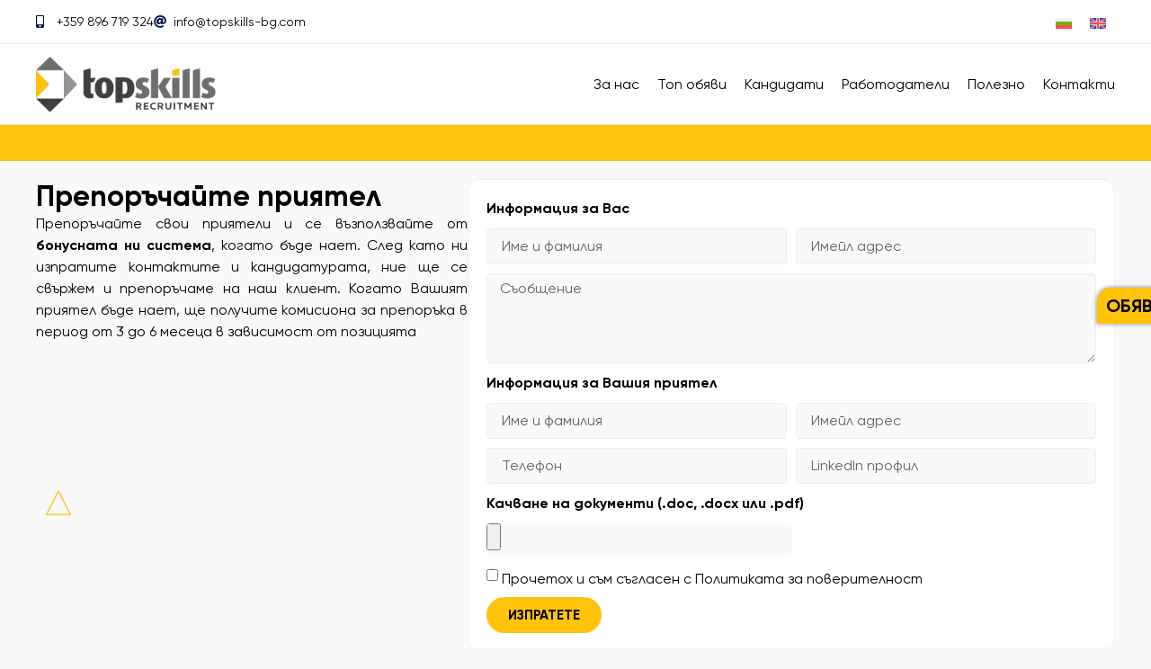

--- FILE ---
content_type: text/html; charset=UTF-8
request_url: https://www.topskills-bg.com/kandidati/preporychaite-priyatel/
body_size: 23686
content:
<!doctype html>
<html lang="bg-BG" prefix="og: https://ogp.me/ns#">
<head>
	<meta charset="UTF-8">
	<meta name="viewport" content="width=device-width, initial-scale=1">
	<link rel="profile" href="https://gmpg.org/xfn/11">
	<link rel="alternate" hreflang="bg" href="https://www.topskills-bg.com/kandidati/preporychaite-priyatel/" />
<link rel="alternate" hreflang="en" href="https://www.topskills-bg.com/en/candidates/recommend-a-friend/" />
<link rel="alternate" hreflang="x-default" href="https://www.topskills-bg.com/kandidati/preporychaite-priyatel/" />

<!-- Search Engine Optimization by Rank Math - https://rankmath.com/ -->
<title>Препоръчайте приятел - Top Skills</title>
<meta name="description" content="Препоръчайте свои приятели и се възползвайте от бонусната ни система, когато бъде нает. След като ни изпратите контактите и кандидатурата, ние ще се свържем и"/>
<meta name="robots" content="follow, index, max-snippet:-1, max-video-preview:-1, max-image-preview:large"/>
<link rel="canonical" href="https://www.topskills-bg.com/kandidati/preporychaite-priyatel/" />
<meta property="og:locale" content="bg_BG" />
<meta property="og:type" content="article" />
<meta property="og:title" content="Препоръчайте приятел - Top Skills" />
<meta property="og:description" content="Препоръчайте свои приятели и се възползвайте от бонусната ни система, когато бъде нает. След като ни изпратите контактите и кандидатурата, ние ще се свържем и" />
<meta property="og:url" content="https://www.topskills-bg.com/kandidati/preporychaite-priyatel/" />
<meta property="og:site_name" content="Top Skills" />
<meta property="og:updated_time" content="2025-03-24T10:17:30+02:00" />
<meta property="article:published_time" content="2023-08-04T15:25:07+03:00" />
<meta property="article:modified_time" content="2025-03-24T10:17:30+02:00" />
<meta name="twitter:card" content="summary_large_image" />
<meta name="twitter:title" content="Препоръчайте приятел - Top Skills" />
<meta name="twitter:description" content="Препоръчайте свои приятели и се възползвайте от бонусната ни система, когато бъде нает. След като ни изпратите контактите и кандидатурата, ние ще се свържем и" />
<meta name="twitter:label1" content="Time to read" />
<meta name="twitter:data1" content="Less than a minute" />
<!-- /Rank Math WordPress SEO plugin -->

<link rel="alternate" title="oEmbed (JSON)" type="application/json+oembed" href="https://www.topskills-bg.com/wp-json/oembed/1.0/embed?url=https%3A%2F%2Fwww.topskills-bg.com%2Fkandidati%2Fpreporychaite-priyatel%2F" />
<link rel="alternate" title="oEmbed (XML)" type="text/xml+oembed" href="https://www.topskills-bg.com/wp-json/oembed/1.0/embed?url=https%3A%2F%2Fwww.topskills-bg.com%2Fkandidati%2Fpreporychaite-priyatel%2F&#038;format=xml" />

<!-- LCSEO current path: kandidati/preporychaite-priyatel -->
<!-- LCSEO: no overrides found -->
<style id='wp-img-auto-sizes-contain-inline-css'>
img:is([sizes=auto i],[sizes^="auto," i]){contain-intrinsic-size:3000px 1500px}
/*# sourceURL=wp-img-auto-sizes-contain-inline-css */
</style>
<style id='wp-emoji-styles-inline-css'>

	img.wp-smiley, img.emoji {
		display: inline !important;
		border: none !important;
		box-shadow: none !important;
		height: 1em !important;
		width: 1em !important;
		margin: 0 0.07em !important;
		vertical-align: -0.1em !important;
		background: none !important;
		padding: 0 !important;
	}
/*# sourceURL=wp-emoji-styles-inline-css */
</style>
<link rel='stylesheet' id='activecampaign-form-block-css' href='https://www.topskills-bg.com/wp-content/plugins/activecampaign-subscription-forms/activecampaign-form-block/build/style-index.css?ver=1764169457' media='all' />
<link rel='stylesheet' id='jet-engine-frontend-css' href='https://www.topskills-bg.com/wp-content/plugins/jet-engine/assets/css/frontend.css?ver=3.8.1.1' media='all' />
<style id='global-styles-inline-css'>
:root{--wp--preset--aspect-ratio--square: 1;--wp--preset--aspect-ratio--4-3: 4/3;--wp--preset--aspect-ratio--3-4: 3/4;--wp--preset--aspect-ratio--3-2: 3/2;--wp--preset--aspect-ratio--2-3: 2/3;--wp--preset--aspect-ratio--16-9: 16/9;--wp--preset--aspect-ratio--9-16: 9/16;--wp--preset--color--black: #000000;--wp--preset--color--cyan-bluish-gray: #abb8c3;--wp--preset--color--white: #ffffff;--wp--preset--color--pale-pink: #f78da7;--wp--preset--color--vivid-red: #cf2e2e;--wp--preset--color--luminous-vivid-orange: #ff6900;--wp--preset--color--luminous-vivid-amber: #fcb900;--wp--preset--color--light-green-cyan: #7bdcb5;--wp--preset--color--vivid-green-cyan: #00d084;--wp--preset--color--pale-cyan-blue: #8ed1fc;--wp--preset--color--vivid-cyan-blue: #0693e3;--wp--preset--color--vivid-purple: #9b51e0;--wp--preset--gradient--vivid-cyan-blue-to-vivid-purple: linear-gradient(135deg,rgb(6,147,227) 0%,rgb(155,81,224) 100%);--wp--preset--gradient--light-green-cyan-to-vivid-green-cyan: linear-gradient(135deg,rgb(122,220,180) 0%,rgb(0,208,130) 100%);--wp--preset--gradient--luminous-vivid-amber-to-luminous-vivid-orange: linear-gradient(135deg,rgb(252,185,0) 0%,rgb(255,105,0) 100%);--wp--preset--gradient--luminous-vivid-orange-to-vivid-red: linear-gradient(135deg,rgb(255,105,0) 0%,rgb(207,46,46) 100%);--wp--preset--gradient--very-light-gray-to-cyan-bluish-gray: linear-gradient(135deg,rgb(238,238,238) 0%,rgb(169,184,195) 100%);--wp--preset--gradient--cool-to-warm-spectrum: linear-gradient(135deg,rgb(74,234,220) 0%,rgb(151,120,209) 20%,rgb(207,42,186) 40%,rgb(238,44,130) 60%,rgb(251,105,98) 80%,rgb(254,248,76) 100%);--wp--preset--gradient--blush-light-purple: linear-gradient(135deg,rgb(255,206,236) 0%,rgb(152,150,240) 100%);--wp--preset--gradient--blush-bordeaux: linear-gradient(135deg,rgb(254,205,165) 0%,rgb(254,45,45) 50%,rgb(107,0,62) 100%);--wp--preset--gradient--luminous-dusk: linear-gradient(135deg,rgb(255,203,112) 0%,rgb(199,81,192) 50%,rgb(65,88,208) 100%);--wp--preset--gradient--pale-ocean: linear-gradient(135deg,rgb(255,245,203) 0%,rgb(182,227,212) 50%,rgb(51,167,181) 100%);--wp--preset--gradient--electric-grass: linear-gradient(135deg,rgb(202,248,128) 0%,rgb(113,206,126) 100%);--wp--preset--gradient--midnight: linear-gradient(135deg,rgb(2,3,129) 0%,rgb(40,116,252) 100%);--wp--preset--font-size--small: 13px;--wp--preset--font-size--medium: 20px;--wp--preset--font-size--large: 36px;--wp--preset--font-size--x-large: 42px;--wp--preset--spacing--20: 0.44rem;--wp--preset--spacing--30: 0.67rem;--wp--preset--spacing--40: 1rem;--wp--preset--spacing--50: 1.5rem;--wp--preset--spacing--60: 2.25rem;--wp--preset--spacing--70: 3.38rem;--wp--preset--spacing--80: 5.06rem;--wp--preset--shadow--natural: 6px 6px 9px rgba(0, 0, 0, 0.2);--wp--preset--shadow--deep: 12px 12px 50px rgba(0, 0, 0, 0.4);--wp--preset--shadow--sharp: 6px 6px 0px rgba(0, 0, 0, 0.2);--wp--preset--shadow--outlined: 6px 6px 0px -3px rgb(255, 255, 255), 6px 6px rgb(0, 0, 0);--wp--preset--shadow--crisp: 6px 6px 0px rgb(0, 0, 0);}:root { --wp--style--global--content-size: 800px;--wp--style--global--wide-size: 1200px; }:where(body) { margin: 0; }.wp-site-blocks > .alignleft { float: left; margin-right: 2em; }.wp-site-blocks > .alignright { float: right; margin-left: 2em; }.wp-site-blocks > .aligncenter { justify-content: center; margin-left: auto; margin-right: auto; }:where(.wp-site-blocks) > * { margin-block-start: 24px; margin-block-end: 0; }:where(.wp-site-blocks) > :first-child { margin-block-start: 0; }:where(.wp-site-blocks) > :last-child { margin-block-end: 0; }:root { --wp--style--block-gap: 24px; }:root :where(.is-layout-flow) > :first-child{margin-block-start: 0;}:root :where(.is-layout-flow) > :last-child{margin-block-end: 0;}:root :where(.is-layout-flow) > *{margin-block-start: 24px;margin-block-end: 0;}:root :where(.is-layout-constrained) > :first-child{margin-block-start: 0;}:root :where(.is-layout-constrained) > :last-child{margin-block-end: 0;}:root :where(.is-layout-constrained) > *{margin-block-start: 24px;margin-block-end: 0;}:root :where(.is-layout-flex){gap: 24px;}:root :where(.is-layout-grid){gap: 24px;}.is-layout-flow > .alignleft{float: left;margin-inline-start: 0;margin-inline-end: 2em;}.is-layout-flow > .alignright{float: right;margin-inline-start: 2em;margin-inline-end: 0;}.is-layout-flow > .aligncenter{margin-left: auto !important;margin-right: auto !important;}.is-layout-constrained > .alignleft{float: left;margin-inline-start: 0;margin-inline-end: 2em;}.is-layout-constrained > .alignright{float: right;margin-inline-start: 2em;margin-inline-end: 0;}.is-layout-constrained > .aligncenter{margin-left: auto !important;margin-right: auto !important;}.is-layout-constrained > :where(:not(.alignleft):not(.alignright):not(.alignfull)){max-width: var(--wp--style--global--content-size);margin-left: auto !important;margin-right: auto !important;}.is-layout-constrained > .alignwide{max-width: var(--wp--style--global--wide-size);}body .is-layout-flex{display: flex;}.is-layout-flex{flex-wrap: wrap;align-items: center;}.is-layout-flex > :is(*, div){margin: 0;}body .is-layout-grid{display: grid;}.is-layout-grid > :is(*, div){margin: 0;}body{padding-top: 0px;padding-right: 0px;padding-bottom: 0px;padding-left: 0px;}a:where(:not(.wp-element-button)){text-decoration: underline;}:root :where(.wp-element-button, .wp-block-button__link){background-color: #32373c;border-width: 0;color: #fff;font-family: inherit;font-size: inherit;font-style: inherit;font-weight: inherit;letter-spacing: inherit;line-height: inherit;padding-top: calc(0.667em + 2px);padding-right: calc(1.333em + 2px);padding-bottom: calc(0.667em + 2px);padding-left: calc(1.333em + 2px);text-decoration: none;text-transform: inherit;}.has-black-color{color: var(--wp--preset--color--black) !important;}.has-cyan-bluish-gray-color{color: var(--wp--preset--color--cyan-bluish-gray) !important;}.has-white-color{color: var(--wp--preset--color--white) !important;}.has-pale-pink-color{color: var(--wp--preset--color--pale-pink) !important;}.has-vivid-red-color{color: var(--wp--preset--color--vivid-red) !important;}.has-luminous-vivid-orange-color{color: var(--wp--preset--color--luminous-vivid-orange) !important;}.has-luminous-vivid-amber-color{color: var(--wp--preset--color--luminous-vivid-amber) !important;}.has-light-green-cyan-color{color: var(--wp--preset--color--light-green-cyan) !important;}.has-vivid-green-cyan-color{color: var(--wp--preset--color--vivid-green-cyan) !important;}.has-pale-cyan-blue-color{color: var(--wp--preset--color--pale-cyan-blue) !important;}.has-vivid-cyan-blue-color{color: var(--wp--preset--color--vivid-cyan-blue) !important;}.has-vivid-purple-color{color: var(--wp--preset--color--vivid-purple) !important;}.has-black-background-color{background-color: var(--wp--preset--color--black) !important;}.has-cyan-bluish-gray-background-color{background-color: var(--wp--preset--color--cyan-bluish-gray) !important;}.has-white-background-color{background-color: var(--wp--preset--color--white) !important;}.has-pale-pink-background-color{background-color: var(--wp--preset--color--pale-pink) !important;}.has-vivid-red-background-color{background-color: var(--wp--preset--color--vivid-red) !important;}.has-luminous-vivid-orange-background-color{background-color: var(--wp--preset--color--luminous-vivid-orange) !important;}.has-luminous-vivid-amber-background-color{background-color: var(--wp--preset--color--luminous-vivid-amber) !important;}.has-light-green-cyan-background-color{background-color: var(--wp--preset--color--light-green-cyan) !important;}.has-vivid-green-cyan-background-color{background-color: var(--wp--preset--color--vivid-green-cyan) !important;}.has-pale-cyan-blue-background-color{background-color: var(--wp--preset--color--pale-cyan-blue) !important;}.has-vivid-cyan-blue-background-color{background-color: var(--wp--preset--color--vivid-cyan-blue) !important;}.has-vivid-purple-background-color{background-color: var(--wp--preset--color--vivid-purple) !important;}.has-black-border-color{border-color: var(--wp--preset--color--black) !important;}.has-cyan-bluish-gray-border-color{border-color: var(--wp--preset--color--cyan-bluish-gray) !important;}.has-white-border-color{border-color: var(--wp--preset--color--white) !important;}.has-pale-pink-border-color{border-color: var(--wp--preset--color--pale-pink) !important;}.has-vivid-red-border-color{border-color: var(--wp--preset--color--vivid-red) !important;}.has-luminous-vivid-orange-border-color{border-color: var(--wp--preset--color--luminous-vivid-orange) !important;}.has-luminous-vivid-amber-border-color{border-color: var(--wp--preset--color--luminous-vivid-amber) !important;}.has-light-green-cyan-border-color{border-color: var(--wp--preset--color--light-green-cyan) !important;}.has-vivid-green-cyan-border-color{border-color: var(--wp--preset--color--vivid-green-cyan) !important;}.has-pale-cyan-blue-border-color{border-color: var(--wp--preset--color--pale-cyan-blue) !important;}.has-vivid-cyan-blue-border-color{border-color: var(--wp--preset--color--vivid-cyan-blue) !important;}.has-vivid-purple-border-color{border-color: var(--wp--preset--color--vivid-purple) !important;}.has-vivid-cyan-blue-to-vivid-purple-gradient-background{background: var(--wp--preset--gradient--vivid-cyan-blue-to-vivid-purple) !important;}.has-light-green-cyan-to-vivid-green-cyan-gradient-background{background: var(--wp--preset--gradient--light-green-cyan-to-vivid-green-cyan) !important;}.has-luminous-vivid-amber-to-luminous-vivid-orange-gradient-background{background: var(--wp--preset--gradient--luminous-vivid-amber-to-luminous-vivid-orange) !important;}.has-luminous-vivid-orange-to-vivid-red-gradient-background{background: var(--wp--preset--gradient--luminous-vivid-orange-to-vivid-red) !important;}.has-very-light-gray-to-cyan-bluish-gray-gradient-background{background: var(--wp--preset--gradient--very-light-gray-to-cyan-bluish-gray) !important;}.has-cool-to-warm-spectrum-gradient-background{background: var(--wp--preset--gradient--cool-to-warm-spectrum) !important;}.has-blush-light-purple-gradient-background{background: var(--wp--preset--gradient--blush-light-purple) !important;}.has-blush-bordeaux-gradient-background{background: var(--wp--preset--gradient--blush-bordeaux) !important;}.has-luminous-dusk-gradient-background{background: var(--wp--preset--gradient--luminous-dusk) !important;}.has-pale-ocean-gradient-background{background: var(--wp--preset--gradient--pale-ocean) !important;}.has-electric-grass-gradient-background{background: var(--wp--preset--gradient--electric-grass) !important;}.has-midnight-gradient-background{background: var(--wp--preset--gradient--midnight) !important;}.has-small-font-size{font-size: var(--wp--preset--font-size--small) !important;}.has-medium-font-size{font-size: var(--wp--preset--font-size--medium) !important;}.has-large-font-size{font-size: var(--wp--preset--font-size--large) !important;}.has-x-large-font-size{font-size: var(--wp--preset--font-size--x-large) !important;}
:root :where(.wp-block-pullquote){font-size: 1.5em;line-height: 1.6;}
/*# sourceURL=global-styles-inline-css */
</style>
<link rel='stylesheet' id='dashicons-css' href='https://www.topskills-bg.com/wp-includes/css/dashicons.min.css?ver=6.9' media='all' />
<link rel='stylesheet' id='LeadConnector-css' href='https://www.topskills-bg.com/wp-content/plugins/leadconnector/public/css/lc-public.css?ver=3.0.17' media='all' />
<link rel='stylesheet' id='elementor-overrides-css' href='https://www.topskills-bg.com/wp-content/plugins/leadconnector/assets/css/custom-elementor.css?ver=1.0.0' media='all' />
<link rel='stylesheet' id='wpml-legacy-horizontal-list-0-css' href='https://www.topskills-bg.com/wp-content/plugins/sitepress-multilingual-cms/templates/language-switchers/legacy-list-horizontal/style.min.css?ver=1' media='all' />
<link rel='stylesheet' id='cmplz-general-css' href='https://www.topskills-bg.com/wp-content/plugins/complianz-gdpr-premium/assets/css/cookieblocker.min.css?ver=1722001129' media='all' />
<link rel='stylesheet' id='hello-elementor-css' href='https://www.topskills-bg.com/wp-content/themes/hello-elementor/assets/css/reset.css?ver=3.4.5' media='all' />
<link rel='stylesheet' id='hello-elementor-theme-style-css' href='https://www.topskills-bg.com/wp-content/themes/hello-elementor/assets/css/theme.css?ver=3.4.5' media='all' />
<link rel='stylesheet' id='hello-elementor-header-footer-css' href='https://www.topskills-bg.com/wp-content/themes/hello-elementor/assets/css/header-footer.css?ver=3.4.5' media='all' />
<link rel='stylesheet' id='elementor-frontend-css' href='https://www.topskills-bg.com/wp-content/plugins/elementor/assets/css/frontend.min.css?ver=3.34.0' media='all' />
<link rel='stylesheet' id='elementor-post-8-css' href='https://www.topskills-bg.com/wp-content/uploads/elementor/css/post-8.css?ver=1767088405' media='all' />
<link rel='stylesheet' id='widget-icon-list-css' href='https://www.topskills-bg.com/wp-content/plugins/elementor/assets/css/widget-icon-list.min.css?ver=3.34.0' media='all' />
<link rel='stylesheet' id='widget-image-css' href='https://www.topskills-bg.com/wp-content/plugins/elementor/assets/css/widget-image.min.css?ver=3.34.0' media='all' />
<link rel='stylesheet' id='widget-nav-menu-css' href='https://www.topskills-bg.com/wp-content/plugins/elementor-pro/assets/css/widget-nav-menu.min.css?ver=3.34.0' media='all' />
<link rel='stylesheet' id='e-sticky-css' href='https://www.topskills-bg.com/wp-content/plugins/elementor-pro/assets/css/modules/sticky.min.css?ver=3.34.0' media='all' />
<link rel='stylesheet' id='widget-social-icons-css' href='https://www.topskills-bg.com/wp-content/plugins/elementor/assets/css/widget-social-icons.min.css?ver=3.34.0' media='all' />
<link rel='stylesheet' id='e-apple-webkit-css' href='https://www.topskills-bg.com/wp-content/plugins/elementor/assets/css/conditionals/apple-webkit.min.css?ver=3.34.0' media='all' />
<link rel='stylesheet' id='widget-divider-css' href='https://www.topskills-bg.com/wp-content/plugins/elementor/assets/css/widget-divider.min.css?ver=3.34.0' media='all' />
<link rel='stylesheet' id='widget-heading-css' href='https://www.topskills-bg.com/wp-content/plugins/elementor/assets/css/widget-heading.min.css?ver=3.34.0' media='all' />
<link rel='stylesheet' id='elementor-icons-css' href='https://www.topskills-bg.com/wp-content/plugins/elementor/assets/lib/eicons/css/elementor-icons.min.css?ver=5.45.0' media='all' />
<link rel='stylesheet' id='widget-animated-headline-css' href='https://www.topskills-bg.com/wp-content/plugins/elementor-pro/assets/css/widget-animated-headline.min.css?ver=3.34.0' media='all' />
<link rel='stylesheet' id='widget-form-css' href='https://www.topskills-bg.com/wp-content/plugins/elementor-pro/assets/css/widget-form.min.css?ver=3.34.0' media='all' />
<link rel='stylesheet' id='widget-call-to-action-css' href='https://www.topskills-bg.com/wp-content/plugins/elementor-pro/assets/css/widget-call-to-action.min.css?ver=3.34.0' media='all' />
<link rel='stylesheet' id='e-transitions-css' href='https://www.topskills-bg.com/wp-content/plugins/elementor-pro/assets/css/conditionals/transitions.min.css?ver=3.34.0' media='all' />
<link rel='stylesheet' id='elementor-post-55-css' href='https://www.topskills-bg.com/wp-content/uploads/elementor/css/post-55.css?ver=1767392039' media='all' />
<link rel='stylesheet' id='elementor-post-75-css' href='https://www.topskills-bg.com/wp-content/uploads/elementor/css/post-75.css?ver=1767088406' media='all' />
<link rel='stylesheet' id='elementor-post-89-css' href='https://www.topskills-bg.com/wp-content/uploads/elementor/css/post-89.css?ver=1767088407' media='all' />
<link rel='stylesheet' id='hello-elementor-child-style-css' href='https://www.topskills-bg.com/wp-content/themes/hello-theme-child-master/style.css?ver=1.0.0' media='all' />
<link rel='stylesheet' id='elementor-icons-shared-0-css' href='https://www.topskills-bg.com/wp-content/plugins/elementor/assets/lib/font-awesome/css/fontawesome.min.css?ver=5.15.3' media='all' />
<link rel='stylesheet' id='elementor-icons-fa-solid-css' href='https://www.topskills-bg.com/wp-content/plugins/elementor/assets/lib/font-awesome/css/solid.min.css?ver=5.15.3' media='all' />
<link rel='stylesheet' id='elementor-icons-fa-brands-css' href='https://www.topskills-bg.com/wp-content/plugins/elementor/assets/lib/font-awesome/css/brands.min.css?ver=5.15.3' media='all' />
<script id="wpml-cookie-js-extra">
var wpml_cookies = {"wp-wpml_current_language":{"value":"bg","expires":1,"path":"/"}};
var wpml_cookies = {"wp-wpml_current_language":{"value":"bg","expires":1,"path":"/"}};
//# sourceURL=wpml-cookie-js-extra
</script>
<script src="https://www.topskills-bg.com/wp-content/plugins/sitepress-multilingual-cms/res/js/cookies/language-cookie.js?ver=476000" id="wpml-cookie-js" defer data-wp-strategy="defer"></script>
<script src="https://www.topskills-bg.com/wp-content/plugins/complianz-gdpr-premium/pro/tcf-stub/build/index.js?ver=1722001132" id="cmplz-tcf-stub-js"></script>
<script id="cmplz-tcf-js-extra">
var cmplz_tcf = {"cmp_url":"https://www.topskills-bg.com/wp-content/uploads/complianz/","retention_string":"Retention in days","undeclared_string":"Not declared","isServiceSpecific":"1","excludedVendors":{"15":15,"46":46,"56":56,"66":66,"110":110,"119":119,"139":139,"141":141,"174":174,"192":192,"262":262,"295":295,"375":375,"377":377,"387":387,"415":415,"427":427,"431":431,"435":435,"508":508,"512":512,"521":521,"527":527,"531":531,"569":569,"581":581,"587":587,"615":615,"626":626,"644":644,"667":667,"713":713,"733":733,"734":734,"736":736,"748":748,"756":756,"776":776,"806":806,"822":822,"830":830,"836":836,"856":856,"876":876,"879":879,"882":882,"888":888,"890":890,"894":894,"901":901,"909":909,"970":970,"986":986,"996":996,"1013":1013,"1015":1015,"1018":1018,"1022":1022,"1039":1039,"1044":1044,"1051":1051,"1075":1075,"1078":1078,"1079":1079,"1094":1094,"1107":1107,"1121":1121,"1124":1124,"1139":1139,"1141":1141,"1149":1149,"1156":1156,"1164":1164,"1167":1167,"1173":1173,"1181":1181,"1184":1184,"1199":1199,"1211":1211,"1216":1216,"1252":1252,"1263":1263,"1293":1293,"1298":1298,"1305":1305,"1319":1319,"1342":1342,"1343":1343,"1351":1351,"1355":1355,"1365":1365,"1366":1366,"1368":1368,"1371":1371,"1373":1373,"1383":1383,"1387":1387,"1391":1391,"1405":1405,"1418":1418,"1423":1423,"1425":1425,"1428":1428,"1440":1440,"1442":1442,"1482":1482,"1485":1485,"1492":1492,"1495":1495,"1496":1496,"1498":1498,"1503":1503,"1508":1508,"1509":1509,"1510":1510,"1519":1519},"purposes":[1,2,3,4,5,6,7,8,9,10,11],"specialPurposes":[1,2],"features":[1,2,3],"specialFeatures":[],"publisherCountryCode":"BG","lspact":"N","ccpa_applies":"","ac_mode":"1","debug":"","prefix":"cmplz_"};
//# sourceURL=cmplz-tcf-js-extra
</script>
<script defer src="https://www.topskills-bg.com/wp-content/plugins/complianz-gdpr-premium/pro/tcf/build/index.js?ver=1cedd0819730f5d83d8d" id="cmplz-tcf-js"></script>
<script src="https://www.topskills-bg.com/wp-includes/js/jquery/jquery.min.js?ver=3.7.1" id="jquery-core-js"></script>
<script src="https://www.topskills-bg.com/wp-includes/js/jquery/jquery-migrate.min.js?ver=3.4.1" id="jquery-migrate-js"></script>
<link rel="https://api.w.org/" href="https://www.topskills-bg.com/wp-json/" /><link rel="alternate" title="JSON" type="application/json" href="https://www.topskills-bg.com/wp-json/wp/v2/pages/55" /><link rel="EditURI" type="application/rsd+xml" title="RSD" href="https://www.topskills-bg.com/xmlrpc.php?rsd" />

<link rel='shortlink' href='https://www.topskills-bg.com/?p=55' />
<meta name="generator" content="WPML ver:4.7.6 stt:7,1;" />
			<style>.cmplz-hidden {
					display: none !important;
				}</style>			<style>
				.e-con.e-parent:nth-of-type(n+4):not(.e-lazyloaded):not(.e-no-lazyload),
				.e-con.e-parent:nth-of-type(n+4):not(.e-lazyloaded):not(.e-no-lazyload) * {
					background-image: none !important;
				}
				@media screen and (max-height: 1024px) {
					.e-con.e-parent:nth-of-type(n+3):not(.e-lazyloaded):not(.e-no-lazyload),
					.e-con.e-parent:nth-of-type(n+3):not(.e-lazyloaded):not(.e-no-lazyload) * {
						background-image: none !important;
					}
				}
				@media screen and (max-height: 640px) {
					.e-con.e-parent:nth-of-type(n+2):not(.e-lazyloaded):not(.e-no-lazyload),
					.e-con.e-parent:nth-of-type(n+2):not(.e-lazyloaded):not(.e-no-lazyload) * {
						background-image: none !important;
					}
				}
			</style>
			<link rel="icon" href="https://www.topskills-bg.com/wp-content/uploads/2023/08/topskills-favicon.png" sizes="32x32" />
<link rel="icon" href="https://www.topskills-bg.com/wp-content/uploads/2023/08/topskills-favicon.png" sizes="192x192" />
<link rel="apple-touch-icon" href="https://www.topskills-bg.com/wp-content/uploads/2023/08/topskills-favicon.png" />
<meta name="msapplication-TileImage" content="https://www.topskills-bg.com/wp-content/uploads/2023/08/topskills-favicon.png" />
		<style id="wp-custom-css">
			.elementor-text-editor p:last-of-type {
	margin-bottom: 0;
}

input[type=date]:focus, input[type=email]:focus, input[type=number]:focus, input[type=password]:focus, input[type=search]:focus, input[type=tel]:focus, input[type=text]:focus, input[type=url]:focus, select:focus, textarea:focus {
	border-color: var(--e-global-color-primary)!important;
	outline: 1px solid var(--e-global-color-primary);
}

.jet-filter-items-scroll::-webkit-scrollbar {
  width: 8px;
}

.jet-filter-items-scroll::-webkit-scrollbar-track {
  background-color: #fff;
}

.jet-filter-items-scroll::-webkit-scrollbar-thumb {
  background-color: #eee;
  border-radius: 30px;
}

ul {
    margin: 10px 0;
}

h1, h2, h3, h4, h5, h6 {
    -webkit-margin-before: 0.5rem;
    margin-block-start: 0;
    -webkit-margin-after: 1rem;
    margin-block-end: 0;
}

.elementor-headline.e-animated svg path:nth-of-type(2) {
	display: none;
}		</style>
		</head>
<body data-cmplz=1 class="wp-singular page-template page-template-elementor_header_footer page page-id-55 page-child parent-pageid-1350 wp-custom-logo wp-embed-responsive wp-theme-hello-elementor wp-child-theme-hello-theme-child-master hello-elementor-default elementor-default elementor-template-full-width elementor-kit-8 elementor-page elementor-page-55">


<a class="skip-link screen-reader-text" href="#content">Skip to content</a>

		<header data-elementor-type="header" data-elementor-id="75" class="elementor elementor-75 elementor-location-header" data-elementor-post-type="elementor_library">
			<div class="elementor-element elementor-element-5fde04b e-flex e-con-boxed e-con e-parent" data-id="5fde04b" data-element_type="container" data-settings="{&quot;background_background&quot;:&quot;classic&quot;}">
					<div class="e-con-inner">
				<div class="elementor-element elementor-element-ac27be4 elementor-icon-list--layout-inline elementor-mobile-align-start elementor-list-item-link-full_width elementor-widget elementor-widget-icon-list" data-id="ac27be4" data-element_type="widget" data-widget_type="icon-list.default">
				<div class="elementor-widget-container">
							<ul class="elementor-icon-list-items elementor-inline-items">
							<li class="elementor-icon-list-item elementor-inline-item">
											<a href="tel:+359896719324">

												<span class="elementor-icon-list-icon">
							<i aria-hidden="true" class="fas fa-mobile-alt"></i>						</span>
										<span class="elementor-icon-list-text">+359 896 719 324</span>
											</a>
									</li>
								<li class="elementor-icon-list-item elementor-inline-item">
											<a href="http://x">

												<span class="elementor-icon-list-icon">
							<i aria-hidden="true" class="fas fa-at"></i>						</span>
										<span class="elementor-icon-list-text"><span class="__cf_email__" data-cfemail="caa3a4aca58abea5bab9a1a3a6a6b9e7a8ade4a9a5a7">[email&#160;protected]</span></span>
											</a>
									</li>
						</ul>
						</div>
				</div>
				<div class="elementor-element elementor-element-df9d85f jedv-enabled--yes elementor-widget elementor-widget-wpml-language-switcher" data-id="df9d85f" data-element_type="widget" data-widget_type="wpml-language-switcher.default">
				<div class="elementor-widget-container">
					<div class="wpml-elementor-ls">
<div class="wpml-ls-statics-shortcode_actions wpml-ls wpml-ls-legacy-list-horizontal">
	<ul><li class="wpml-ls-slot-shortcode_actions wpml-ls-item wpml-ls-item-bg wpml-ls-current-language wpml-ls-first-item wpml-ls-item-legacy-list-horizontal">
				<a href="https://www.topskills-bg.com/kandidati/preporychaite-priyatel/" class="wpml-ls-link">
                                                        <img
            class="wpml-ls-flag"
            src="https://www.topskills-bg.com/wp-content/plugins/sitepress-multilingual-cms/res/flags/bg.svg"
            alt="Български"
            width=18
            height=12
    /></a>
			</li><li class="wpml-ls-slot-shortcode_actions wpml-ls-item wpml-ls-item-en wpml-ls-last-item wpml-ls-item-legacy-list-horizontal">
				<a href="https://www.topskills-bg.com/en/candidates/recommend-a-friend/" class="wpml-ls-link">
                                                        <img
            class="wpml-ls-flag"
            src="https://www.topskills-bg.com/wp-content/plugins/sitepress-multilingual-cms/res/flags/en.svg"
            alt="Английски"
            width=18
            height=12
    /></a>
			</li></ul>
</div>
</div>				</div>
				</div>
					</div>
				</div>
		<div class="elementor-element elementor-element-a198845 e-flex e-con-boxed e-con e-parent" data-id="a198845" data-element_type="container" data-settings="{&quot;background_background&quot;:&quot;classic&quot;,&quot;sticky&quot;:&quot;top&quot;,&quot;sticky_on&quot;:[&quot;desktop&quot;,&quot;tablet&quot;,&quot;mobile&quot;],&quot;sticky_offset&quot;:0,&quot;sticky_effects_offset&quot;:0,&quot;sticky_anchor_link_offset&quot;:0}">
					<div class="e-con-inner">
				<div class="elementor-element elementor-element-36de2b7 elementor-widget elementor-widget-theme-site-logo elementor-widget-image" data-id="36de2b7" data-element_type="widget" data-widget_type="theme-site-logo.default">
				<div class="elementor-widget-container">
											<a href="https://www.topskills-bg.com" title="">
			<img width="296" height="92" src="https://www.topskills-bg.com/wp-content/uploads/2023/08/topskills-logo.png" class="attachment-full size-full wp-image-19" alt="" />				</a>
											</div>
				</div>
				<div class="elementor-element elementor-element-8ab84d2 elementor-nav-menu--stretch elementor-nav-menu--dropdown-tablet elementor-nav-menu__text-align-aside elementor-nav-menu--toggle elementor-nav-menu--burger elementor-widget elementor-widget-nav-menu" data-id="8ab84d2" data-element_type="widget" data-settings="{&quot;submenu_icon&quot;:{&quot;value&quot;:&quot;&lt;i class=\&quot;fas fa-angle-down\&quot; aria-hidden=\&quot;true\&quot;&gt;&lt;\/i&gt;&quot;,&quot;library&quot;:&quot;fa-solid&quot;},&quot;full_width&quot;:&quot;stretch&quot;,&quot;layout&quot;:&quot;horizontal&quot;,&quot;toggle&quot;:&quot;burger&quot;}" data-widget_type="nav-menu.default">
				<div class="elementor-widget-container">
								<nav aria-label="Меню" class="elementor-nav-menu--main elementor-nav-menu__container elementor-nav-menu--layout-horizontal e--pointer-underline e--animation-slide">
				<ul id="menu-1-8ab84d2" class="elementor-nav-menu"><li class="menu-item menu-item-type-post_type menu-item-object-page menu-item-58"><a href="https://www.topskills-bg.com/za-nas/" class="elementor-item">За нас</a></li>
<li class="menu-item menu-item-type-custom menu-item-object-custom menu-item-158"><a href="https://www.topskills-bg.com/rabota" class="elementor-item">Топ обяви</a></li>
<li class="menu-item menu-item-type-post_type menu-item-object-page current-page-ancestor current-menu-ancestor current-menu-parent current-page-parent current_page_parent current_page_ancestor menu-item-has-children menu-item-1352"><a href="https://www.topskills-bg.com/kandidati/" class="elementor-item">Кандидати</a>
<ul class="sub-menu elementor-nav-menu--dropdown">
	<li class="menu-item menu-item-type-post_type menu-item-object-page menu-item-59"><a href="https://www.topskills-bg.com/kandidati/izpratete-cv/" class="elementor-sub-item">Изпратете CV</a></li>
	<li class="menu-item menu-item-type-post_type menu-item-object-page menu-item-60"><a href="https://www.topskills-bg.com/kandidati/karierni-konsultatsii/" class="elementor-sub-item">Кариерни консултации</a></li>
	<li class="menu-item menu-item-type-post_type menu-item-object-page menu-item-61"><a href="https://www.topskills-bg.com/kandidati/konsultanti/" class="elementor-sub-item">Консултанти</a></li>
	<li class="menu-item menu-item-type-post_type menu-item-object-page current-menu-item page_item page-item-55 current_page_item menu-item-64"><a href="https://www.topskills-bg.com/kandidati/preporychaite-priyatel/" aria-current="page" class="elementor-sub-item elementor-item-active">Препоръчайте приятел</a></li>
	<li class="menu-item menu-item-type-post_type menu-item-object-page menu-item-1437"><a href="https://www.topskills-bg.com/kandidati/kariera-pri-nas/" class="elementor-sub-item">Кариера при нас</a></li>
</ul>
</li>
<li class="menu-item menu-item-type-post_type menu-item-object-page menu-item-has-children menu-item-65"><a href="https://www.topskills-bg.com/rabotodateli/" class="elementor-item">Работодатели</a>
<ul class="sub-menu elementor-nav-menu--dropdown">
	<li class="menu-item menu-item-type-post_type menu-item-object-page menu-item-1474"><a href="https://www.topskills-bg.com/kontakti/" class="elementor-sub-item">Изпратете запитване</a></li>
	<li class="menu-item menu-item-type-post_type menu-item-object-page menu-item-66"><a href="https://www.topskills-bg.com/rabotodateli/bezplatna-biznes-konsultatsiya/" class="elementor-sub-item">Безплатна бизнес консултация</a></li>
	<li class="menu-item menu-item-type-post_type menu-item-object-page menu-item-67"><a href="https://www.topskills-bg.com/rabotodateli/industrii/" class="elementor-sub-item">Индустрии</a></li>
	<li class="menu-item menu-item-type-post_type menu-item-object-page menu-item-has-children menu-item-68"><a href="https://www.topskills-bg.com/rabotodateli/uslugi/" class="elementor-sub-item">Услуги</a>
	<ul class="sub-menu elementor-nav-menu--dropdown">
		<li class="menu-item menu-item-type-post_type menu-item-object-page menu-item-73"><a href="https://www.topskills-bg.com/rabotodateli/uslugi/podbor-na-personal/" class="elementor-sub-item">Подбор на персонал</a></li>
		<li class="menu-item menu-item-type-post_type menu-item-object-page menu-item-71"><a href="https://www.topskills-bg.com/rabotodateli/uslugi/vremenna-zaetost/" class="elementor-sub-item">Временна заетост</a></li>
		<li class="menu-item menu-item-type-post_type menu-item-object-page menu-item-70"><a href="https://www.topskills-bg.com/rabotodateli/uslugi/administrirane-na-peirol-i-personal/" class="elementor-sub-item">Администриране на пейрол и персонал</a></li>
		<li class="menu-item menu-item-type-post_type menu-item-object-page menu-item-69"><a href="https://www.topskills-bg.com/rabotodateli/uslugi/headhunting-executive-search/" class="elementor-sub-item">Headhunting &#038; Executive Search</a></li>
		<li class="menu-item menu-item-type-post_type menu-item-object-page menu-item-72"><a href="https://www.topskills-bg.com/rabotodateli/uslugi/korporativni-obucheniya/" class="elementor-sub-item">Корпоративни обучения</a></li>
	</ul>
</li>
</ul>
</li>
<li class="menu-item menu-item-type-post_type menu-item-object-page menu-item-has-children menu-item-63"><a href="https://www.topskills-bg.com/polezno/" class="elementor-item">Полезно</a>
<ul class="sub-menu elementor-nav-menu--dropdown">
	<li class="menu-item menu-item-type-taxonomy menu-item-object-category menu-item-1550"><a href="https://www.topskills-bg.com/blog/" class="elementor-sub-item">Блог</a></li>
	<li class="menu-item menu-item-type-taxonomy menu-item-object-category menu-item-1551"><a href="https://www.topskills-bg.com/mediite-za-nas/" class="elementor-sub-item">Медиите за нас</a></li>
	<li class="menu-item menu-item-type-post_type menu-item-object-page menu-item-1549"><a href="https://www.topskills-bg.com/chesto-zadavani-vyprosi/" class="elementor-sub-item">Често задавани въпроси</a></li>
	<li class="menu-item menu-item-type-post_type menu-item-object-page menu-item-7323"><a href="https://www.topskills-bg.com/free-candidates-guide/" class="elementor-sub-item">Как да получите желаната работа?</a></li>
	<li class="menu-item menu-item-type-post_type menu-item-object-page menu-item-7304"><a href="https://www.topskills-bg.com/recruitment-starter-pack-lp/" class="elementor-sub-item">Recruitment Business Guide</a></li>
	<li class="menu-item menu-item-type-post_type menu-item-object-page menu-item-7303"><a href="https://www.topskills-bg.com/topsummervoices/" class="elementor-sub-item">#TopSummerVoices</a></li>
</ul>
</li>
<li class="menu-item menu-item-type-post_type menu-item-object-page menu-item-62"><a href="https://www.topskills-bg.com/kontakti/" class="elementor-item">Контакти</a></li>
</ul>			</nav>
					<div class="elementor-menu-toggle" role="button" tabindex="0" aria-label="Menu Toggle" aria-expanded="false">
			<i aria-hidden="true" role="presentation" class="elementor-menu-toggle__icon--open eicon-menu-bar"></i><i aria-hidden="true" role="presentation" class="elementor-menu-toggle__icon--close eicon-close"></i>		</div>
					<nav class="elementor-nav-menu--dropdown elementor-nav-menu__container" aria-hidden="true">
				<ul id="menu-2-8ab84d2" class="elementor-nav-menu"><li class="menu-item menu-item-type-post_type menu-item-object-page menu-item-58"><a href="https://www.topskills-bg.com/za-nas/" class="elementor-item" tabindex="-1">За нас</a></li>
<li class="menu-item menu-item-type-custom menu-item-object-custom menu-item-158"><a href="https://www.topskills-bg.com/rabota" class="elementor-item" tabindex="-1">Топ обяви</a></li>
<li class="menu-item menu-item-type-post_type menu-item-object-page current-page-ancestor current-menu-ancestor current-menu-parent current-page-parent current_page_parent current_page_ancestor menu-item-has-children menu-item-1352"><a href="https://www.topskills-bg.com/kandidati/" class="elementor-item" tabindex="-1">Кандидати</a>
<ul class="sub-menu elementor-nav-menu--dropdown">
	<li class="menu-item menu-item-type-post_type menu-item-object-page menu-item-59"><a href="https://www.topskills-bg.com/kandidati/izpratete-cv/" class="elementor-sub-item" tabindex="-1">Изпратете CV</a></li>
	<li class="menu-item menu-item-type-post_type menu-item-object-page menu-item-60"><a href="https://www.topskills-bg.com/kandidati/karierni-konsultatsii/" class="elementor-sub-item" tabindex="-1">Кариерни консултации</a></li>
	<li class="menu-item menu-item-type-post_type menu-item-object-page menu-item-61"><a href="https://www.topskills-bg.com/kandidati/konsultanti/" class="elementor-sub-item" tabindex="-1">Консултанти</a></li>
	<li class="menu-item menu-item-type-post_type menu-item-object-page current-menu-item page_item page-item-55 current_page_item menu-item-64"><a href="https://www.topskills-bg.com/kandidati/preporychaite-priyatel/" aria-current="page" class="elementor-sub-item elementor-item-active" tabindex="-1">Препоръчайте приятел</a></li>
	<li class="menu-item menu-item-type-post_type menu-item-object-page menu-item-1437"><a href="https://www.topskills-bg.com/kandidati/kariera-pri-nas/" class="elementor-sub-item" tabindex="-1">Кариера при нас</a></li>
</ul>
</li>
<li class="menu-item menu-item-type-post_type menu-item-object-page menu-item-has-children menu-item-65"><a href="https://www.topskills-bg.com/rabotodateli/" class="elementor-item" tabindex="-1">Работодатели</a>
<ul class="sub-menu elementor-nav-menu--dropdown">
	<li class="menu-item menu-item-type-post_type menu-item-object-page menu-item-1474"><a href="https://www.topskills-bg.com/kontakti/" class="elementor-sub-item" tabindex="-1">Изпратете запитване</a></li>
	<li class="menu-item menu-item-type-post_type menu-item-object-page menu-item-66"><a href="https://www.topskills-bg.com/rabotodateli/bezplatna-biznes-konsultatsiya/" class="elementor-sub-item" tabindex="-1">Безплатна бизнес консултация</a></li>
	<li class="menu-item menu-item-type-post_type menu-item-object-page menu-item-67"><a href="https://www.topskills-bg.com/rabotodateli/industrii/" class="elementor-sub-item" tabindex="-1">Индустрии</a></li>
	<li class="menu-item menu-item-type-post_type menu-item-object-page menu-item-has-children menu-item-68"><a href="https://www.topskills-bg.com/rabotodateli/uslugi/" class="elementor-sub-item" tabindex="-1">Услуги</a>
	<ul class="sub-menu elementor-nav-menu--dropdown">
		<li class="menu-item menu-item-type-post_type menu-item-object-page menu-item-73"><a href="https://www.topskills-bg.com/rabotodateli/uslugi/podbor-na-personal/" class="elementor-sub-item" tabindex="-1">Подбор на персонал</a></li>
		<li class="menu-item menu-item-type-post_type menu-item-object-page menu-item-71"><a href="https://www.topskills-bg.com/rabotodateli/uslugi/vremenna-zaetost/" class="elementor-sub-item" tabindex="-1">Временна заетост</a></li>
		<li class="menu-item menu-item-type-post_type menu-item-object-page menu-item-70"><a href="https://www.topskills-bg.com/rabotodateli/uslugi/administrirane-na-peirol-i-personal/" class="elementor-sub-item" tabindex="-1">Администриране на пейрол и персонал</a></li>
		<li class="menu-item menu-item-type-post_type menu-item-object-page menu-item-69"><a href="https://www.topskills-bg.com/rabotodateli/uslugi/headhunting-executive-search/" class="elementor-sub-item" tabindex="-1">Headhunting &#038; Executive Search</a></li>
		<li class="menu-item menu-item-type-post_type menu-item-object-page menu-item-72"><a href="https://www.topskills-bg.com/rabotodateli/uslugi/korporativni-obucheniya/" class="elementor-sub-item" tabindex="-1">Корпоративни обучения</a></li>
	</ul>
</li>
</ul>
</li>
<li class="menu-item menu-item-type-post_type menu-item-object-page menu-item-has-children menu-item-63"><a href="https://www.topskills-bg.com/polezno/" class="elementor-item" tabindex="-1">Полезно</a>
<ul class="sub-menu elementor-nav-menu--dropdown">
	<li class="menu-item menu-item-type-taxonomy menu-item-object-category menu-item-1550"><a href="https://www.topskills-bg.com/blog/" class="elementor-sub-item" tabindex="-1">Блог</a></li>
	<li class="menu-item menu-item-type-taxonomy menu-item-object-category menu-item-1551"><a href="https://www.topskills-bg.com/mediite-za-nas/" class="elementor-sub-item" tabindex="-1">Медиите за нас</a></li>
	<li class="menu-item menu-item-type-post_type menu-item-object-page menu-item-1549"><a href="https://www.topskills-bg.com/chesto-zadavani-vyprosi/" class="elementor-sub-item" tabindex="-1">Често задавани въпроси</a></li>
	<li class="menu-item menu-item-type-post_type menu-item-object-page menu-item-7323"><a href="https://www.topskills-bg.com/free-candidates-guide/" class="elementor-sub-item" tabindex="-1">Как да получите желаната работа?</a></li>
	<li class="menu-item menu-item-type-post_type menu-item-object-page menu-item-7304"><a href="https://www.topskills-bg.com/recruitment-starter-pack-lp/" class="elementor-sub-item" tabindex="-1">Recruitment Business Guide</a></li>
	<li class="menu-item menu-item-type-post_type menu-item-object-page menu-item-7303"><a href="https://www.topskills-bg.com/topsummervoices/" class="elementor-sub-item" tabindex="-1">#TopSummerVoices</a></li>
</ul>
</li>
<li class="menu-item menu-item-type-post_type menu-item-object-page menu-item-62"><a href="https://www.topskills-bg.com/kontakti/" class="elementor-item" tabindex="-1">Контакти</a></li>
</ul>			</nav>
						</div>
				</div>
					</div>
				</div>
		<div class="elementor-element elementor-element-6985e79 jedv-enabled--yes e-flex e-con-boxed e-con e-parent" data-id="6985e79" data-element_type="container" id="breadcrumbs-container" data-settings="{&quot;background_background&quot;:&quot;classic&quot;}">
					<div class="e-con-inner">
					</div>
				</div>
				</header>
				<div data-elementor-type="wp-page" data-elementor-id="55" class="elementor elementor-55" data-elementor-post-type="page">
				<div class="elementor-element elementor-element-dc154fd e-flex e-con-boxed e-con e-parent" data-id="dc154fd" data-element_type="container">
					<div class="e-con-inner">
		<div class="elementor-element elementor-element-92df836 e-con-full e-flex e-con e-child" data-id="92df836" data-element_type="container">
				<div class="elementor-element elementor-element-ffc67fc elementor-widget__width-inherit elementor-headline--style-highlight elementor-widget elementor-widget-animated-headline" data-id="ffc67fc" data-element_type="widget" data-settings="{&quot;marker&quot;:&quot;double_underline&quot;,&quot;highlighted_text&quot;:&quot;\u043f\u0440\u0438\u044f\u0442\u0435\u043b&quot;,&quot;headline_style&quot;:&quot;highlight&quot;,&quot;loop&quot;:&quot;yes&quot;,&quot;highlight_animation_duration&quot;:1200,&quot;highlight_iteration_delay&quot;:8000}" data-widget_type="animated-headline.default">
				<div class="elementor-widget-container">
							<h1 class="elementor-headline">
					<span class="elementor-headline-plain-text elementor-headline-text-wrapper">Препоръчайте</span>
				<span class="elementor-headline-dynamic-wrapper elementor-headline-text-wrapper">
					<span class="elementor-headline-dynamic-text elementor-headline-text-active">приятел</span>
				</span>
				</h1>
						</div>
				</div>
				<div class="elementor-element elementor-element-ede0c28 elementor-widget elementor-widget-text-editor" data-id="ede0c28" data-element_type="widget" data-widget_type="text-editor.default">
				<div class="elementor-widget-container">
									<p>Препоръчайте свои приятели и се възползвайте от <strong>бонусната ни система</strong>, когато бъде нает. След като ни изпратите контактите и кандидатурата, ние ще се свържем и препоръчаме на наш клиент. Когато Вашият приятел бъде нает, ще получите комисиона за препоръка в период от 3 до 6 месеца в зависимост от позицията</p>								</div>
				</div>
				<div class="elementor-element elementor-element-16e5fcb elementor-widget__width-auto elementor-absolute elementor-view-default elementor-widget elementor-widget-icon" data-id="16e5fcb" data-element_type="widget" data-settings="{&quot;_position&quot;:&quot;absolute&quot;}" data-widget_type="icon.default">
				<div class="elementor-widget-container">
							<div class="elementor-icon-wrapper">
			<div class="elementor-icon">
			<svg xmlns="http://www.w3.org/2000/svg" width="100pt" height="100pt" viewBox="0 0 100 100"><path d="m50.008 22.289c-0.48047-0.003906-0.91797 0.26953-1.1328 0.69531l-26.453 52.898v0.003907c-0.19531 0.39062-0.17188 0.85156 0.058594 1.2266 0.22656 0.37109 0.63281 0.59375 1.0703 0.59375h52.898c0.4375 0 0.84375-0.22266 1.0703-0.59375 0.23047-0.375 0.25-0.83594 0.058594-1.2266l-26.453-52.898v-0.003906c-0.21094-0.42188-0.64453-0.69141-1.1172-0.69531zm-0.007812 4.0781 12.098 24.195 12.312 24.629h-48.828l12.312-24.629z" fill-rule="evenodd"></path></svg>			</div>
		</div>
						</div>
				</div>
				</div>
		<div class="elementor-element elementor-element-3ef681d e-con-full e-flex e-con e-child" data-id="3ef681d" data-element_type="container" data-settings="{&quot;background_background&quot;:&quot;classic&quot;}">
				<div class="elementor-element elementor-element-b39470c elementor-button-align-start elementor-widget elementor-widget-form" data-id="b39470c" data-element_type="widget" data-settings="{&quot;step_next_label&quot;:&quot;Next&quot;,&quot;step_previous_label&quot;:&quot;Previous&quot;,&quot;button_width&quot;:&quot;100&quot;,&quot;step_type&quot;:&quot;number_text&quot;,&quot;step_icon_shape&quot;:&quot;circle&quot;}" data-widget_type="form.default">
				<div class="elementor-widget-container">
							<form class="elementor-form" method="post" name="Препоръчайте приятел" aria-label="Препоръчайте приятел">
			<input type="hidden" name="post_id" value="55"/>
			<input type="hidden" name="form_id" value="b39470c"/>
			<input type="hidden" name="referer_title" value="Препоръчайте приятел - Top Skills" />

							<input type="hidden" name="queried_id" value="55"/>
			
			<div class="elementor-form-fields-wrapper elementor-labels-">
								<div class="elementor-field-type-html elementor-field-group elementor-column elementor-field-group-field_6380345 elementor-col-100">
					<strong>Информация за Вас</strong>				</div>
								<div class="elementor-field-type-text elementor-field-group elementor-column elementor-field-group-name elementor-col-50 elementor-field-required">
												<label for="form-field-name" class="elementor-field-label elementor-screen-only">
								Име и фамилия							</label>
														<input size="1" type="text" name="form_fields[name]" id="form-field-name" class="elementor-field elementor-size-sm  elementor-field-textual" placeholder="Име и фамилия" required="required">
											</div>
								<div class="elementor-field-type-email elementor-field-group elementor-column elementor-field-group-email elementor-col-50 elementor-field-required">
												<label for="form-field-email" class="elementor-field-label elementor-screen-only">
								Имейл адрес							</label>
														<input size="1" type="email" name="form_fields[email]" id="form-field-email" class="elementor-field elementor-size-sm  elementor-field-textual" placeholder="Имейл адрес" required="required">
											</div>
								<div class="elementor-field-type-textarea elementor-field-group elementor-column elementor-field-group-field_3a5c6cb elementor-col-100 elementor-field-required">
												<label for="form-field-field_3a5c6cb" class="elementor-field-label elementor-screen-only">
								Съобщение							</label>
						<textarea class="elementor-field-textual elementor-field  elementor-size-sm" name="form_fields[field_3a5c6cb]" id="form-field-field_3a5c6cb" rows="4" placeholder="Съобщение" required="required"></textarea>				</div>
								<div class="elementor-field-type-html elementor-field-group elementor-column elementor-field-group-field_7417a1a elementor-col-100">
					<strong>Информация за Вашия приятел</strong>				</div>
								<div class="elementor-field-type-text elementor-field-group elementor-column elementor-field-group-field_f8c8c85 elementor-col-50 elementor-field-required">
												<label for="form-field-field_f8c8c85" class="elementor-field-label elementor-screen-only">
								Име и фамилия							</label>
														<input size="1" type="text" name="form_fields[field_f8c8c85]" id="form-field-field_f8c8c85" class="elementor-field elementor-size-sm  elementor-field-textual" placeholder="Име и фамилия" required="required">
											</div>
								<div class="elementor-field-type-email elementor-field-group elementor-column elementor-field-group-field_9df2ee0 elementor-col-50 elementor-field-required">
												<label for="form-field-field_9df2ee0" class="elementor-field-label elementor-screen-only">
								Имейл адрес							</label>
														<input size="1" type="email" name="form_fields[field_9df2ee0]" id="form-field-field_9df2ee0" class="elementor-field elementor-size-sm  elementor-field-textual" placeholder="Имейл адрес" required="required">
											</div>
								<div class="elementor-field-type-tel elementor-field-group elementor-column elementor-field-group-field_2016cdf elementor-col-50">
												<label for="form-field-field_2016cdf" class="elementor-field-label elementor-screen-only">
								Телефон							</label>
								<input size="1" type="tel" name="form_fields[field_2016cdf]" id="form-field-field_2016cdf" class="elementor-field elementor-size-sm  elementor-field-textual" placeholder="Телефон" pattern="[0-9()#&amp;+*-=.]+" title="Допускат се само цифри и знаци за телефонни номера (#, -, * и др.)">

						</div>
								<div class="elementor-field-type-text elementor-field-group elementor-column elementor-field-group-field_2d2730e elementor-col-50">
												<label for="form-field-field_2d2730e" class="elementor-field-label elementor-screen-only">
								LinkedIn профил							</label>
														<input size="1" type="text" name="form_fields[field_2d2730e]" id="form-field-field_2d2730e" class="elementor-field elementor-size-sm  elementor-field-textual" placeholder="LinkedIn профил">
											</div>
								<div class="elementor-field-type-html elementor-field-group elementor-column elementor-field-group-field_ba2e7b3 elementor-col-100">
					Качване на документи (.doc, .docx или .pdf)				</div>
								<div class="elementor-field-type-upload elementor-field-group elementor-column elementor-field-group-field_1318c14 elementor-col-100">
												<label for="form-field-field_1318c14" class="elementor-field-label elementor-screen-only">
								Качване на документи							</label>
								<input type="file" name="form_fields[field_1318c14][]" id="form-field-field_1318c14" class="elementor-field elementor-size-sm  elementor-upload-field" multiple="multiple" data-maxsize="5" data-maxsize-message="Този файл превишава максимално допустимия размер.">

						</div>
								<div class="elementor-field-type-acceptance elementor-field-group elementor-column elementor-field-group-field_b7d4b43 elementor-col-100 elementor-field-required">
												<label for="form-field-field_b7d4b43" class="elementor-field-label elementor-screen-only">
								Съгласие							</label>
								<div class="elementor-field-subgroup">
			<span class="elementor-field-option">
				<input type="checkbox" name="form_fields[field_b7d4b43]" id="form-field-field_b7d4b43" class="elementor-field elementor-size-sm  elementor-acceptance-field" required="required">
				<label for="form-field-field_b7d4b43">Прочетох и съм съгласен с Политиката за поверителност</label>			</span>
		</div>
						</div>
								<div class="elementor-field-type-recaptcha_v3 elementor-field-group elementor-column elementor-field-group-field_d006a85 elementor-col-100 recaptcha_v3-bottomright">
					<div class="elementor-field" id="form-field-field_d006a85"><div class="elementor-g-recaptcha" data-sitekey="6Ld7ov4qAAAAAPbWTCVxfZfnIDg0lhGdR2r_5XJK" data-type="v3" data-action="Form" data-badge="bottomright" data-size="invisible"></div></div>				</div>
								<div class="elementor-field-group elementor-column elementor-field-type-submit elementor-col-100 e-form__buttons">
					<button class="elementor-button elementor-size-sm" type="submit">
						<span class="elementor-button-content-wrapper">
																						<span class="elementor-button-text">Изпратете</span>
													</span>
					</button>
				</div>
			</div>
		</form>
						</div>
				</div>
				</div>
					</div>
				</div>
		<div class="elementor-element elementor-element-a3c6fd6 e-flex e-con-boxed e-con e-parent" data-id="a3c6fd6" data-element_type="container">
					<div class="e-con-inner">
				<div class="elementor-element elementor-element-2020 elementor-cta--layout-image-left elementor-cta--mobile-layout-image-above elementor-cta--skin-classic elementor-animated-content elementor-widget elementor-widget-global elementor-global-2020 elementor-widget-call-to-action" data-id="2020" data-element_type="widget" data-widget_type="call-to-action.default">
				<div class="elementor-widget-container">
							<div class="elementor-cta">
					<div class="elementor-cta__bg-wrapper">
				<div class="elementor-cta__bg elementor-bg" style="background-image: url(https://www.topskills-bg.com/wp-content/uploads/2023/08/cv.svg);" role="img" aria-label="CV"></div>
				<div class="elementor-cta__bg-overlay"></div>
			</div>
							<div class="elementor-cta__content">
				
									<h2 class="elementor-cta__title elementor-cta__content-item elementor-content-item">
						Изпратете CV					</h2>
				
									<span class="elementor-cta__description elementor-cta__content-item elementor-content-item">
						Разгърнете пълния си потенциал и стартирайте мечтаната си кариера сега!					</span>
				
									<div class="elementor-cta__button-wrapper elementor-cta__content-item elementor-content-item ">
					<a class="elementor-cta__button elementor-button elementor-size-" href="https://www.topskills-bg.com/kandidati/izpratete-cv/">
						Изпратете					</a>
					</div>
							</div>
						</div>
						</div>
				</div>
					</div>
				</div>
				</div>
				<footer data-elementor-type="footer" data-elementor-id="89" class="elementor elementor-89 elementor-location-footer" data-elementor-post-type="elementor_library">
			<div class="elementor-element elementor-element-13f54a24 e-flex e-con-boxed e-con e-parent" data-id="13f54a24" data-element_type="container" data-settings="{&quot;background_background&quot;:&quot;classic&quot;}">
					<div class="e-con-inner">
		<div class="elementor-element elementor-element-30e85d8 e-con-full e-flex e-con e-child" data-id="30e85d8" data-element_type="container">
				<div class="elementor-element elementor-element-3677297 elementor-widget elementor-widget-image" data-id="3677297" data-element_type="widget" data-widget_type="image.default">
				<div class="elementor-widget-container">
															<img width="315" height="100" src="https://www.topskills-bg.com/wp-content/uploads/2023/08/topskills-logo-white.png" class="attachment-full size-full wp-image-90" alt="" srcset="https://www.topskills-bg.com/wp-content/uploads/2023/08/topskills-logo-white.png 315w, https://www.topskills-bg.com/wp-content/uploads/2023/08/topskills-logo-white-300x95.png 300w" sizes="(max-width: 315px) 100vw, 315px" />															</div>
				</div>
				<div class="elementor-element elementor-element-42295de e-grid-align-left e-grid-align-mobile-center elementor-shape-rounded elementor-grid-0 elementor-widget elementor-widget-social-icons" data-id="42295de" data-element_type="widget" data-widget_type="social-icons.default">
				<div class="elementor-widget-container">
							<div class="elementor-social-icons-wrapper elementor-grid" role="list">
							<span class="elementor-grid-item" role="listitem">
					<a class="elementor-icon elementor-social-icon elementor-social-icon-facebook elementor-repeater-item-6f81e57" href="https://www.facebook.com/TopSkillsRecruitment/" target="_blank">
						<span class="elementor-screen-only">Facebook</span>
						<i aria-hidden="true" class="fab fa-facebook"></i>					</a>
				</span>
							<span class="elementor-grid-item" role="listitem">
					<a class="elementor-icon elementor-social-icon elementor-social-icon-linkedin elementor-repeater-item-1cc06a6" href="https://www.linkedin.com/company/topskills-bg/" target="_blank">
						<span class="elementor-screen-only">Linkedin</span>
						<i aria-hidden="true" class="fab fa-linkedin"></i>					</a>
				</span>
							<span class="elementor-grid-item" role="listitem">
					<a class="elementor-icon elementor-social-icon elementor-social-icon-instagram elementor-repeater-item-a2d8e15" href="https://www.instagram.com/topskills_bg/" target="_blank">
						<span class="elementor-screen-only">Instagram</span>
						<i aria-hidden="true" class="fab fa-instagram"></i>					</a>
				</span>
							<span class="elementor-grid-item" role="listitem">
					<a class="elementor-icon elementor-social-icon elementor-social-icon-youtube elementor-repeater-item-0e9a9cf" href="https://www.youtube.com/@topskillsrecruitment2539" target="_blank">
						<span class="elementor-screen-only">Youtube</span>
						<i aria-hidden="true" class="fab fa-youtube"></i>					</a>
				</span>
					</div>
						</div>
				</div>
				</div>
				<div class="elementor-element elementor-element-f07950e elementor-widget-tablet__width-initial elementor-widget-mobile__width-inherit elementor-widget elementor-widget-image" data-id="f07950e" data-element_type="widget" data-widget_type="image.default">
				<div class="elementor-widget-container">
															<img width="100" height="100" src="https://www.topskills-bg.com/wp-content/uploads/2023/08/taplow-group-1.png" class="attachment-full size-full wp-image-3425" alt="" />															</div>
				</div>
				<div class="elementor-element elementor-element-1af70ff elementor-nav-menu--dropdown-none elementor-widget-tablet__width-initial elementor-widget-mobile__width-inherit elementor-widget elementor-widget-nav-menu" data-id="1af70ff" data-element_type="widget" data-settings="{&quot;layout&quot;:&quot;vertical&quot;,&quot;submenu_icon&quot;:{&quot;value&quot;:&quot;&lt;i class=\&quot;fas fa-caret-down\&quot; aria-hidden=\&quot;true\&quot;&gt;&lt;\/i&gt;&quot;,&quot;library&quot;:&quot;fa-solid&quot;}}" data-widget_type="nav-menu.default">
				<div class="elementor-widget-container">
								<nav aria-label="Меню" class="elementor-nav-menu--main elementor-nav-menu__container elementor-nav-menu--layout-vertical e--pointer-none">
				<ul id="menu-1-1af70ff" class="elementor-nav-menu sm-vertical"><li class="menu-item menu-item-type-post_type menu-item-object-page menu-item-1473"><a href="https://www.topskills-bg.com/kontakti/" class="elementor-item">Изпратете запитване</a></li>
<li class="menu-item menu-item-type-post_type menu-item-object-page menu-item-96"><a href="https://www.topskills-bg.com/rabotodateli/bezplatna-biznes-konsultatsiya/" class="elementor-item">Безплатна бизнес консултация</a></li>
<li class="menu-item menu-item-type-post_type menu-item-object-page menu-item-97"><a href="https://www.topskills-bg.com/rabotodateli/industrii/" class="elementor-item">Индустрии</a></li>
<li class="menu-item menu-item-type-post_type menu-item-object-page menu-item-98"><a href="https://www.topskills-bg.com/rabotodateli/uslugi/" class="elementor-item">Услуги</a></li>
</ul>			</nav>
						<nav class="elementor-nav-menu--dropdown elementor-nav-menu__container" aria-hidden="true">
				<ul id="menu-2-1af70ff" class="elementor-nav-menu sm-vertical"><li class="menu-item menu-item-type-post_type menu-item-object-page menu-item-1473"><a href="https://www.topskills-bg.com/kontakti/" class="elementor-item" tabindex="-1">Изпратете запитване</a></li>
<li class="menu-item menu-item-type-post_type menu-item-object-page menu-item-96"><a href="https://www.topskills-bg.com/rabotodateli/bezplatna-biznes-konsultatsiya/" class="elementor-item" tabindex="-1">Безплатна бизнес консултация</a></li>
<li class="menu-item menu-item-type-post_type menu-item-object-page menu-item-97"><a href="https://www.topskills-bg.com/rabotodateli/industrii/" class="elementor-item" tabindex="-1">Индустрии</a></li>
<li class="menu-item menu-item-type-post_type menu-item-object-page menu-item-98"><a href="https://www.topskills-bg.com/rabotodateli/uslugi/" class="elementor-item" tabindex="-1">Услуги</a></li>
</ul>			</nav>
						</div>
				</div>
				<div class="elementor-element elementor-element-aa49711 elementor-nav-menu--dropdown-none elementor-widget-tablet__width-initial elementor-widget-mobile__width-inherit elementor-widget elementor-widget-nav-menu" data-id="aa49711" data-element_type="widget" data-settings="{&quot;layout&quot;:&quot;vertical&quot;,&quot;submenu_icon&quot;:{&quot;value&quot;:&quot;&lt;i class=\&quot;fas fa-caret-down\&quot; aria-hidden=\&quot;true\&quot;&gt;&lt;\/i&gt;&quot;,&quot;library&quot;:&quot;fa-solid&quot;}}" data-widget_type="nav-menu.default">
				<div class="elementor-widget-container">
								<nav aria-label="Меню" class="elementor-nav-menu--main elementor-nav-menu__container elementor-nav-menu--layout-vertical e--pointer-none">
				<ul id="menu-1-aa49711" class="elementor-nav-menu sm-vertical"><li class="menu-item menu-item-type-post_type menu-item-object-page menu-item-102"><a href="https://www.topskills-bg.com/kandidati/izpratete-cv/" class="elementor-item">Изпратете CV</a></li>
<li class="menu-item menu-item-type-post_type menu-item-object-page menu-item-101"><a href="https://www.topskills-bg.com/kandidati/karierni-konsultatsii/" class="elementor-item">Кариерни консултации</a></li>
<li class="menu-item menu-item-type-post_type menu-item-object-page menu-item-100"><a href="https://www.topskills-bg.com/kandidati/konsultanti/" class="elementor-item">Консултанти</a></li>
<li class="menu-item menu-item-type-post_type menu-item-object-page current-menu-item page_item page-item-55 current_page_item menu-item-99"><a href="https://www.topskills-bg.com/kandidati/preporychaite-priyatel/" aria-current="page" class="elementor-item elementor-item-active">Препоръчайте приятел</a></li>
<li class="menu-item menu-item-type-post_type menu-item-object-page menu-item-1461"><a href="https://www.topskills-bg.com/kandidati/kariera-pri-nas/" class="elementor-item">Кариера при нас</a></li>
</ul>			</nav>
						<nav class="elementor-nav-menu--dropdown elementor-nav-menu__container" aria-hidden="true">
				<ul id="menu-2-aa49711" class="elementor-nav-menu sm-vertical"><li class="menu-item menu-item-type-post_type menu-item-object-page menu-item-102"><a href="https://www.topskills-bg.com/kandidati/izpratete-cv/" class="elementor-item" tabindex="-1">Изпратете CV</a></li>
<li class="menu-item menu-item-type-post_type menu-item-object-page menu-item-101"><a href="https://www.topskills-bg.com/kandidati/karierni-konsultatsii/" class="elementor-item" tabindex="-1">Кариерни консултации</a></li>
<li class="menu-item menu-item-type-post_type menu-item-object-page menu-item-100"><a href="https://www.topskills-bg.com/kandidati/konsultanti/" class="elementor-item" tabindex="-1">Консултанти</a></li>
<li class="menu-item menu-item-type-post_type menu-item-object-page current-menu-item page_item page-item-55 current_page_item menu-item-99"><a href="https://www.topskills-bg.com/kandidati/preporychaite-priyatel/" aria-current="page" class="elementor-item elementor-item-active" tabindex="-1">Препоръчайте приятел</a></li>
<li class="menu-item menu-item-type-post_type menu-item-object-page menu-item-1461"><a href="https://www.topskills-bg.com/kandidati/kariera-pri-nas/" class="elementor-item" tabindex="-1">Кариера при нас</a></li>
</ul>			</nav>
						</div>
				</div>
				<div class="elementor-element elementor-element-26771e84 elementor-widget-divider--view-line elementor-widget elementor-widget-divider" data-id="26771e84" data-element_type="widget" data-widget_type="divider.default">
				<div class="elementor-widget-container">
							<div class="elementor-divider">
			<span class="elementor-divider-separator">
						</span>
		</div>
						</div>
				</div>
				<div class="elementor-element elementor-element-42082952 elementor-widget__width-auto elementor-widget-mobile__width-inherit elementor-icon-list--layout-traditional elementor-list-item-link-full_width elementor-widget elementor-widget-icon-list" data-id="42082952" data-element_type="widget" data-widget_type="icon-list.default">
				<div class="elementor-widget-container">
							<ul class="elementor-icon-list-items">
							<li class="elementor-icon-list-item">
										<span class="elementor-icon-list-text"><span>София</span></span>
									</li>
								<li class="elementor-icon-list-item">
											<span class="elementor-icon-list-icon">
							<i aria-hidden="true" class="fas fa-at"></i>						</span>
										<span class="elementor-icon-list-text"><a href="/cdn-cgi/l/email-protection" class="__cf_email__" data-cfemail="82ebece4edc2f6edf2f1e9ebeeeef1afe0e5ace1edef">[email&#160;protected]</a></span>
									</li>
								<li class="elementor-icon-list-item">
											<span class="elementor-icon-list-icon">
							<i aria-hidden="true" class="fas fa-phone-volume"></i>						</span>
										<span class="elementor-icon-list-text">+359 896 719 324</span>
									</li>
						</ul>
						</div>
				</div>
				<div class="elementor-element elementor-element-56d31f63 elementor-widget__width-auto elementor-widget-mobile__width-inherit elementor-icon-list--layout-traditional elementor-list-item-link-full_width elementor-widget elementor-widget-icon-list" data-id="56d31f63" data-element_type="widget" data-widget_type="icon-list.default">
				<div class="elementor-widget-container">
							<ul class="elementor-icon-list-items">
							<li class="elementor-icon-list-item">
										<span class="elementor-icon-list-text"><span>Благоевград</span></span>
									</li>
								<li class="elementor-icon-list-item">
											<span class="elementor-icon-list-icon">
							<i aria-hidden="true" class="fas fa-at"></i>						</span>
										<span class="elementor-icon-list-text"><a href="/cdn-cgi/l/email-protection" class="__cf_email__" data-cfemail="e0898e868fa0948f90938b898c8c93cd8287ce838f8d">[email&#160;protected]</a></span>
									</li>
								<li class="elementor-icon-list-item">
											<span class="elementor-icon-list-icon">
							<i aria-hidden="true" class="fas fa-phone-volume"></i>						</span>
										<span class="elementor-icon-list-text">+359 897 014 503</span>
									</li>
						</ul>
						</div>
				</div>
				<div class="elementor-element elementor-element-59af40ee elementor-widget__width-auto elementor-widget-mobile__width-inherit elementor-icon-list--layout-traditional elementor-list-item-link-full_width elementor-widget elementor-widget-icon-list" data-id="59af40ee" data-element_type="widget" data-widget_type="icon-list.default">
				<div class="elementor-widget-container">
							<ul class="elementor-icon-list-items">
							<li class="elementor-icon-list-item">
										<span class="elementor-icon-list-text"><span>Пловдив</span></span>
									</li>
								<li class="elementor-icon-list-item">
											<span class="elementor-icon-list-icon">
							<i aria-hidden="true" class="fas fa-at"></i>						</span>
										<span class="elementor-icon-list-text"><a href="/cdn-cgi/l/email-protection" class="__cf_email__" data-cfemail="026b6c646d42766d7271696b6e6e712f60652c616d6f">[email&#160;protected]</a></span>
									</li>
								<li class="elementor-icon-list-item">
											<span class="elementor-icon-list-icon">
							<i aria-hidden="true" class="fas fa-phone-volume"></i>						</span>
										<span class="elementor-icon-list-text">+359 896 719 324</span>
									</li>
						</ul>
						</div>
				</div>
				<div class="elementor-element elementor-element-2a432ac2 elementor-widget-divider--view-line elementor-widget elementor-widget-divider" data-id="2a432ac2" data-element_type="widget" data-widget_type="divider.default">
				<div class="elementor-widget-container">
							<div class="elementor-divider">
			<span class="elementor-divider-separator">
						</span>
		</div>
						</div>
				</div>
				<div class="elementor-element elementor-element-6e550c6 elementor-nav-menu__align-start elementor-widget__width-inherit elementor-nav-menu--dropdown-none elementor-widget elementor-widget-nav-menu" data-id="6e550c6" data-element_type="widget" data-settings="{&quot;layout&quot;:&quot;horizontal&quot;,&quot;submenu_icon&quot;:{&quot;value&quot;:&quot;&lt;i class=\&quot;fas fa-caret-down\&quot; aria-hidden=\&quot;true\&quot;&gt;&lt;\/i&gt;&quot;,&quot;library&quot;:&quot;fa-solid&quot;}}" data-widget_type="nav-menu.default">
				<div class="elementor-widget-container">
								<nav aria-label="Меню" class="elementor-nav-menu--main elementor-nav-menu__container elementor-nav-menu--layout-horizontal e--pointer-none">
				<ul id="menu-1-6e550c6" class="elementor-nav-menu"><li class="menu-item menu-item-type-post_type menu-item-object-page menu-item-privacy-policy menu-item-1470"><a rel="privacy-policy" href="https://www.topskills-bg.com/politika-za-poveritelnost/" class="elementor-item">Политика за поверителност</a></li>
<li class="menu-item menu-item-type-post_type menu-item-object-page menu-item-1469"><a href="https://www.topskills-bg.com/politika-za-biskvitkite/" class="elementor-item">Политика за бисквитките</a></li>
<li class="menu-item menu-item-type-post_type menu-item-object-page menu-item-1468"><a href="https://www.topskills-bg.com/chesto-zadavani-vyprosi/" class="elementor-item">Често задавани въпроси</a></li>
<li class="menu-item menu-item-type-post_type menu-item-object-page menu-item-4077"><a href="https://www.topskills-bg.com/sitemap/" class="elementor-item">Карта на сайта</a></li>
</ul>			</nav>
						<nav class="elementor-nav-menu--dropdown elementor-nav-menu__container" aria-hidden="true">
				<ul id="menu-2-6e550c6" class="elementor-nav-menu"><li class="menu-item menu-item-type-post_type menu-item-object-page menu-item-privacy-policy menu-item-1470"><a rel="privacy-policy" href="https://www.topskills-bg.com/politika-za-poveritelnost/" class="elementor-item" tabindex="-1">Политика за поверителност</a></li>
<li class="menu-item menu-item-type-post_type menu-item-object-page menu-item-1469"><a href="https://www.topskills-bg.com/politika-za-biskvitkite/" class="elementor-item" tabindex="-1">Политика за бисквитките</a></li>
<li class="menu-item menu-item-type-post_type menu-item-object-page menu-item-1468"><a href="https://www.topskills-bg.com/chesto-zadavani-vyprosi/" class="elementor-item" tabindex="-1">Често задавани въпроси</a></li>
<li class="menu-item menu-item-type-post_type menu-item-object-page menu-item-4077"><a href="https://www.topskills-bg.com/sitemap/" class="elementor-item" tabindex="-1">Карта на сайта</a></li>
</ul>			</nav>
						</div>
				</div>
				<div class="elementor-element elementor-element-9350fc9 elementor-widget-divider--view-line elementor-widget elementor-widget-divider" data-id="9350fc9" data-element_type="widget" data-widget_type="divider.default">
				<div class="elementor-widget-container">
							<div class="elementor-divider">
			<span class="elementor-divider-separator">
						</span>
		</div>
						</div>
				</div>
				<div class="elementor-element elementor-element-2ca2344a elementor-widget__width-inherit elementor-widget elementor-widget-heading" data-id="2ca2344a" data-element_type="widget" data-widget_type="heading.default">
				<div class="elementor-widget-container">
					<div class="elementor-heading-title elementor-size-default">© 2023 TopSkills Recruitment.  Всички права запазени. Уеб дизайн от SEOMAX.bg</div>				</div>
				</div>
				<div class="elementor-element elementor-element-9d86988 elementor-widget__width-initial elementor-fixed e-transform jedv-enabled--yes elementor-widget elementor-widget-heading" data-id="9d86988" data-element_type="widget" data-settings="{&quot;_position&quot;:&quot;fixed&quot;,&quot;_transform_rotateZ_effect&quot;:{&quot;unit&quot;:&quot;px&quot;,&quot;size&quot;:-90,&quot;sizes&quot;:[]},&quot;_transform_rotateZ_effect_tablet&quot;:{&quot;unit&quot;:&quot;deg&quot;,&quot;size&quot;:&quot;&quot;,&quot;sizes&quot;:[]},&quot;_transform_rotateZ_effect_mobile&quot;:{&quot;unit&quot;:&quot;deg&quot;,&quot;size&quot;:&quot;&quot;,&quot;sizes&quot;:[]}}" data-widget_type="heading.default">
				<div class="elementor-widget-container">
					<div class="elementor-heading-title elementor-size-default"><a href="https://www.topskills-bg.com/rabota/">ОБЯВИ</a></div>				</div>
				</div>
					</div>
				</div>
				</footer>
		
<script data-cfasync="false" src="/cdn-cgi/scripts/5c5dd728/cloudflare-static/email-decode.min.js"></script><script type="speculationrules">
{"prefetch":[{"source":"document","where":{"and":[{"href_matches":"/*"},{"not":{"href_matches":["/wp-*.php","/wp-admin/*","/wp-content/uploads/*","/wp-content/*","/wp-content/plugins/*","/wp-content/themes/hello-theme-child-master/*","/wp-content/themes/hello-elementor/*","/*\\?(.+)"]}},{"not":{"selector_matches":"a[rel~=\"nofollow\"]"}},{"not":{"selector_matches":".no-prefetch, .no-prefetch a"}}]},"eagerness":"conservative"}]}
</script>

<!-- Consent Management powered by Complianz | GDPR/CCPA Cookie Consent https://wordpress.org/plugins/complianz-gdpr -->
<div id="cmplz-cookiebanner-container"><div class="cmplz-cookiebanner cmplz-hidden banner-1 bottom-right-view-preferences optin cmplz-center cmplz-categories-type-view-preferences" aria-modal="true" data-nosnippet="true" role="dialog" aria-live="polite" aria-labelledby="cmplz-header-1-optin" aria-describedby="cmplz-message-1-optin">
	<div class="cmplz-header">
		<div class="cmplz-logo"></div>
		<div class="cmplz-title" id="cmplz-header-1-optin">Manage your privacy</div>
		<div class="cmplz-close" tabindex="0" role="button" aria-label="Затваряне на прозореца">
			<svg aria-hidden="true" focusable="false" data-prefix="fas" data-icon="times" class="svg-inline--fa fa-times fa-w-11" role="img" xmlns="http://www.w3.org/2000/svg" viewBox="0 0 352 512"><path fill="currentColor" d="M242.72 256l100.07-100.07c12.28-12.28 12.28-32.19 0-44.48l-22.24-22.24c-12.28-12.28-32.19-12.28-44.48 0L176 189.28 75.93 89.21c-12.28-12.28-32.19-12.28-44.48 0L9.21 111.45c-12.28 12.28-12.28 32.19 0 44.48L109.28 256 9.21 356.07c-12.28 12.28-12.28 32.19 0 44.48l22.24 22.24c12.28 12.28 32.2 12.28 44.48 0L176 322.72l100.07 100.07c12.28 12.28 32.2 12.28 44.48 0l22.24-22.24c12.28-12.28 12.28-32.19 0-44.48L242.72 256z"></path></svg>
		</div>
	</div>

	<div class="cmplz-divider cmplz-divider-header"></div>
	<div class="cmplz-body">
		<div class="cmplz-message" id="cmplz-message-1-optin"><p>To provide the best experiences, we and our partners use technologies like cookies to store and/or access device information. Consenting to these technologies will allow us and our partners to process personal data such as browsing behavior or unique IDs on this site and show (non-) personalized ads. Not consenting or withdrawing consent, may adversely affect certain features and functions.</p><p>Click below to consent to the above or make granular choices.&nbsp;Your choices will be applied to this site only.&nbsp;You can change your settings at any time, including withdrawing your consent, by using the toggles on the Cookie Policy, or by clicking on the manage consent button at the bottom of the screen.</p></div>
		<!-- categories start -->
		<div class="cmplz-categories">
			<details class="cmplz-category cmplz-functional" >
				<summary>
						<span class="cmplz-category-header">
							<span class="cmplz-category-title">Функционални</span>
							<span class='cmplz-always-active'>
								<span class="cmplz-banner-checkbox">
									<input type="checkbox"
										   id="cmplz-functional-optin"
										   data-category="cmplz_functional"
										   class="cmplz-consent-checkbox cmplz-functional"
										   size="40"
										   value="1"/>
									<label class="cmplz-label" for="cmplz-functional-optin" tabindex="0"><span class="screen-reader-text">Функционални</span></label>
								</span>
								Always active							</span>
							<span class="cmplz-icon cmplz-open">
								<svg xmlns="http://www.w3.org/2000/svg" viewBox="0 0 448 512"  height="18" ><path d="M224 416c-8.188 0-16.38-3.125-22.62-9.375l-192-192c-12.5-12.5-12.5-32.75 0-45.25s32.75-12.5 45.25 0L224 338.8l169.4-169.4c12.5-12.5 32.75-12.5 45.25 0s12.5 32.75 0 45.25l-192 192C240.4 412.9 232.2 416 224 416z"/></svg>
							</span>
						</span>
				</summary>
				<div class="cmplz-description">
					<span class="cmplz-description-functional">Техническото съхранение или достъп е строго необходимо за легитимната цел да се даде възможност за използване на конкретна услуга, изрично заявена от абоната или потребителя, или за единствената цел да се извърши предаване на комуникация през електронна съобщителна мрежа.</span>
				</div>
			</details>

			<details class="cmplz-category cmplz-preferences" >
				<summary>
						<span class="cmplz-category-header">
							<span class="cmplz-category-title">Опции</span>
							<span class="cmplz-banner-checkbox">
								<input type="checkbox"
									   id="cmplz-preferences-optin"
									   data-category="cmplz_preferences"
									   class="cmplz-consent-checkbox cmplz-preferences"
									   size="40"
									   value="1"/>
								<label class="cmplz-label" for="cmplz-preferences-optin" tabindex="0"><span class="screen-reader-text">Опции</span></label>
							</span>
							<span class="cmplz-icon cmplz-open">
								<svg xmlns="http://www.w3.org/2000/svg" viewBox="0 0 448 512"  height="18" ><path d="M224 416c-8.188 0-16.38-3.125-22.62-9.375l-192-192c-12.5-12.5-12.5-32.75 0-45.25s32.75-12.5 45.25 0L224 338.8l169.4-169.4c12.5-12.5 32.75-12.5 45.25 0s12.5 32.75 0 45.25l-192 192C240.4 412.9 232.2 416 224 416z"/></svg>
							</span>
						</span>
				</summary>
				<div class="cmplz-description">
					<span class="cmplz-description-preferences">The technical storage or access is necessary for the legitimate purpose of storing preferences that are not requested by the subscriber or user.</span>
				</div>
			</details>

			<details class="cmplz-category cmplz-statistics" >
				<summary>
						<span class="cmplz-category-header">
							<span class="cmplz-category-title">Статистика</span>
							<span class="cmplz-banner-checkbox">
								<input type="checkbox"
									   id="cmplz-statistics-optin"
									   data-category="cmplz_statistics"
									   class="cmplz-consent-checkbox cmplz-statistics"
									   size="40"
									   value="1"/>
								<label class="cmplz-label" for="cmplz-statistics-optin" tabindex="0"><span class="screen-reader-text">Статистика</span></label>
							</span>
							<span class="cmplz-icon cmplz-open">
								<svg xmlns="http://www.w3.org/2000/svg" viewBox="0 0 448 512"  height="18" ><path d="M224 416c-8.188 0-16.38-3.125-22.62-9.375l-192-192c-12.5-12.5-12.5-32.75 0-45.25s32.75-12.5 45.25 0L224 338.8l169.4-169.4c12.5-12.5 32.75-12.5 45.25 0s12.5 32.75 0 45.25l-192 192C240.4 412.9 232.2 416 224 416z"/></svg>
							</span>
						</span>
				</summary>
				<div class="cmplz-description">
					<span class="cmplz-description-statistics">The technical storage or access that is used exclusively for statistical purposes.</span>
					<span class="cmplz-description-statistics-anonymous">Техническото съхранение или достъп, които се използват изключително за анонимни статистически цели. Без съдебна призовка, доброволно изпълнение от страна на Вашия доставчик на интернет услуги или допълнителни записи от трета страна, информацията, съхранявана или извличана само за тази цел, обикновено не може да се използва за идентифицирането Ви.</span>
				</div>
			</details>
			<details class="cmplz-category cmplz-marketing" >
				<summary>
						<span class="cmplz-category-header">
							<span class="cmplz-category-title">Маркетинг</span>
							<span class="cmplz-banner-checkbox">
								<input type="checkbox"
									   id="cmplz-marketing-optin"
									   data-category="cmplz_marketing"
									   class="cmplz-consent-checkbox cmplz-marketing"
									   size="40"
									   value="1"/>
								<label class="cmplz-label" for="cmplz-marketing-optin" tabindex="0"><span class="screen-reader-text">Маркетинг</span></label>
							</span>
							<span class="cmplz-icon cmplz-open">
								<svg xmlns="http://www.w3.org/2000/svg" viewBox="0 0 448 512"  height="18" ><path d="M224 416c-8.188 0-16.38-3.125-22.62-9.375l-192-192c-12.5-12.5-12.5-32.75 0-45.25s32.75-12.5 45.25 0L224 338.8l169.4-169.4c12.5-12.5 32.75-12.5 45.25 0s12.5 32.75 0 45.25l-192 192C240.4 412.9 232.2 416 224 416z"/></svg>
							</span>
						</span>
				</summary>
				<div class="cmplz-description">
					<span class="cmplz-description-marketing">The technical storage or access is required to create user profiles to send advertising, or to track the user on a website or across several websites for similar marketing purposes.</span>
				</div>
			</details>
		</div><!-- categories end -->
		
<div class="cmplz-categories cmplz-tcf">

	<div class="cmplz-category cmplz-statistics">
		<div class="cmplz-category-header">
			<div class="cmplz-title">Statistics</div>
			<div class='cmplz-always-active'></div>
			<p class="cmplz-description"></p>
		</div>
	</div>

	<div class="cmplz-category cmplz-marketing">
		<div class="cmplz-category-header">
			<div class="cmplz-title">Marketing</div>
			<div class='cmplz-always-active'></div>
			<p class="cmplz-description"></p>
		</div>
	</div>

	<div class="cmplz-category cmplz-features">
		<div class="cmplz-category-header">
			<div class="cmplz-title">Характеристики</div>
			<div class='cmplz-always-active'>Always active</div>
			<p class="cmplz-description"></p>
		</div>
	</div>

	<div class="cmplz-category cmplz-specialfeatures">
		<div class="cmplz-category-header">
			<div class="cmplz-title"></div>
			<div class='cmplz-always-active'></div>
		</div>
	</div>

	<div class="cmplz-category cmplz-specialpurposes">
		<div class="cmplz-category-header">
			<div class="cmplz-title"></div>
			<div class='cmplz-always-active'>Always active</div>
		</div>
	</div>

</div>
	</div>

	<div class="cmplz-links cmplz-information">
		<a class="cmplz-link cmplz-manage-options cookie-statement" href="#" data-relative_url="#cmplz-manage-consent-container">Manage options</a>
		<a class="cmplz-link cmplz-manage-third-parties cookie-statement" href="#" data-relative_url="#cmplz-cookies-overview">Manage services</a>
		<a class="cmplz-link cmplz-manage-vendors tcf cookie-statement" href="#" data-relative_url="#cmplz-tcf-wrapper">Manage {vendor_count} vendors</a>
		<a class="cmplz-link cmplz-external cmplz-read-more-purposes tcf" target="_blank" rel="noopener noreferrer nofollow" href="https://cookiedatabase.org/tcf/purposes/">Read more about these purposes</a>
			</div>

	<div class="cmplz-divider cmplz-footer"></div>

	<div class="cmplz-buttons">
		<button class="cmplz-btn cmplz-accept">Приемам</button>
		<button class="cmplz-btn cmplz-deny">Отказвам</button>
		<button class="cmplz-btn cmplz-view-preferences">Manage options</button>
		<button class="cmplz-btn cmplz-save-preferences">Запазване на предпочитанията</button>
		<a class="cmplz-btn cmplz-manage-options tcf cookie-statement" href="#" data-relative_url="#cmplz-manage-consent-container">Manage options</a>
			</div>

	<div class="cmplz-links cmplz-documents">
		<a class="cmplz-link cookie-statement" href="#" data-relative_url="">{title}</a>
		<a class="cmplz-link privacy-statement" href="#" data-relative_url="">{title}</a>
		<a class="cmplz-link impressum" href="#" data-relative_url="">{title}</a>
			</div>

</div>
</div>
					<div id="cmplz-manage-consent" data-nosnippet="true"><button class="cmplz-btn cmplz-hidden cmplz-manage-consent manage-consent-1">Бисквитки</button>

</div>	<script>
		if ( typeof vgo === 'function' ) {
			document.addEventListener("cmplz_fire_categories", function (e) {
				var consentedCategories = e.detail.categories;
				if (cmplz_in_array('marketing', consentedCategories)) {
					vgo('process', 'allowTracking');
				}
			});
		}
	</script>
			<div data-elementor-type="popup" data-elementor-id="3559" class="elementor elementor-3559 elementor-location-popup" data-elementor-settings="{&quot;a11y_navigation&quot;:&quot;yes&quot;,&quot;timing&quot;:[]}" data-elementor-post-type="elementor_library">
			<div class="elementor-element elementor-element-9e4c9f1 e-flex e-con-boxed e-con e-parent" data-id="9e4c9f1" data-element_type="container" data-settings="{&quot;background_background&quot;:&quot;classic&quot;}">
					<div class="e-con-inner">
				<div class="elementor-element elementor-element-74c7f30 elementor-widget elementor-widget-heading" data-id="74c7f30" data-element_type="widget" data-widget_type="heading.default">
				<div class="elementor-widget-container">
					<div class="elementor-heading-title elementor-size-default">Информацията беше изпратена успешно.</div>				</div>
				</div>
					</div>
				</div>
				</div>
					<script>
				const lazyloadRunObserver = () => {
					const lazyloadBackgrounds = document.querySelectorAll( `.e-con.e-parent:not(.e-lazyloaded)` );
					const lazyloadBackgroundObserver = new IntersectionObserver( ( entries ) => {
						entries.forEach( ( entry ) => {
							if ( entry.isIntersecting ) {
								let lazyloadBackground = entry.target;
								if( lazyloadBackground ) {
									lazyloadBackground.classList.add( 'e-lazyloaded' );
								}
								lazyloadBackgroundObserver.unobserve( entry.target );
							}
						});
					}, { rootMargin: '200px 0px 200px 0px' } );
					lazyloadBackgrounds.forEach( ( lazyloadBackground ) => {
						lazyloadBackgroundObserver.observe( lazyloadBackground );
					} );
				};
				const events = [
					'DOMContentLoaded',
					'elementor/lazyload/observe',
				];
				events.forEach( ( event ) => {
					document.addEventListener( event, lazyloadRunObserver );
				} );
			</script>
			<link rel='stylesheet' id='elementor-post-3559-css' href='https://www.topskills-bg.com/wp-content/uploads/elementor/css/post-3559.css?ver=1767089923' media='all' />
<link rel='stylesheet' id='e-popup-css' href='https://www.topskills-bg.com/wp-content/plugins/elementor-pro/assets/css/conditionals/popup.min.css?ver=3.34.0' media='all' />
<script id="site_tracking-js-extra">
var php_data = {"ac_settings":{"tracking_actid":478545827,"site_tracking_default":1},"user_email":""};
//# sourceURL=site_tracking-js-extra
</script>
<script src="https://www.topskills-bg.com/wp-content/plugins/activecampaign-subscription-forms/site_tracking.js?ver=6.9" id="site_tracking-js"></script>
<script src="https://www.topskills-bg.com/wp-content/themes/hello-elementor/assets/js/hello-frontend.js?ver=3.4.5" id="hello-theme-frontend-js"></script>
<script src="https://www.topskills-bg.com/wp-content/plugins/elementor/assets/js/webpack.runtime.min.js?ver=3.34.0" id="elementor-webpack-runtime-js"></script>
<script src="https://www.topskills-bg.com/wp-content/plugins/elementor/assets/js/frontend-modules.min.js?ver=3.34.0" id="elementor-frontend-modules-js"></script>
<script src="https://www.topskills-bg.com/wp-includes/js/jquery/ui/core.min.js?ver=1.13.3" id="jquery-ui-core-js"></script>
<script id="elementor-frontend-js-before">
var elementorFrontendConfig = {"environmentMode":{"edit":false,"wpPreview":false,"isScriptDebug":false},"i18n":{"shareOnFacebook":"\u0421\u043f\u043e\u0434\u0435\u043b\u044f\u043d\u0435 \u0432\u044a\u0432 Facebook","shareOnTwitter":"\u0421\u043f\u043e\u0434\u0435\u043b\u044f\u043d\u0435 \u0432 Twitter","pinIt":"\u0417\u0430\u0441\u0442\u043e\u043f\u043e\u0440\u044f\u0432\u0430\u043d\u0435","download":"\u0418\u0437\u0442\u0435\u0433\u043b\u044f\u043d\u0435","downloadImage":"\u0418\u0437\u0442\u0435\u0433\u043b\u044f\u043d\u0435 \u043d\u0430 \u0438\u0437\u043e\u0431\u0440\u0430\u0436\u0435\u043d\u0438\u0435","fullscreen":"\u0426\u044f\u043b \u0435\u043a\u0440\u0430\u043d","zoom":"\u041c\u0430\u0449\u0430\u0431\u0438\u0440\u0430\u043d\u0435","share":"\u0421\u043f\u043e\u0434\u0435\u043b\u044f\u043d\u0435","playVideo":"\u041f\u0443\u0441\u043a\u0430\u043d\u0435 \u043d\u0430 \u0432\u0438\u0434\u0435\u043e\u0442\u043e","previous":"\u041f\u0440\u0435\u0434\u0438\u0448\u043d\u0430","next":"\u0421\u043b\u0435\u0434\u0432\u0430\u0449\u0430","close":"\u0417\u0430\u0442\u0432\u0430\u0440\u044f\u043d\u0435","a11yCarouselPrevSlideMessage":"Previous slide","a11yCarouselNextSlideMessage":"Next slide","a11yCarouselFirstSlideMessage":"This is the first slide","a11yCarouselLastSlideMessage":"This is the last slide","a11yCarouselPaginationBulletMessage":"Go to slide"},"is_rtl":false,"breakpoints":{"xs":0,"sm":480,"md":768,"lg":1025,"xl":1440,"xxl":1600},"responsive":{"breakpoints":{"mobile":{"label":"Mobile Portrait","value":767,"default_value":767,"direction":"max","is_enabled":true},"mobile_extra":{"label":"Mobile Landscape","value":880,"default_value":880,"direction":"max","is_enabled":false},"tablet":{"label":"Tablet Portrait","value":1024,"default_value":1024,"direction":"max","is_enabled":true},"tablet_extra":{"label":"Tablet Landscape","value":1200,"default_value":1200,"direction":"max","is_enabled":false},"laptop":{"label":"\u041b\u0430\u043f\u0442\u043e\u043f","value":1366,"default_value":1366,"direction":"max","is_enabled":false},"widescreen":{"label":"\u0428\u0438\u0440\u043e\u043a \u0435\u043a\u0440\u0430\u043d","value":2400,"default_value":2400,"direction":"min","is_enabled":false}},"hasCustomBreakpoints":false},"version":"3.34.0","is_static":false,"experimentalFeatures":{"additional_custom_breakpoints":true,"container":true,"hello-theme-header-footer":true,"nested-elements":true,"home_screen":true,"global_classes_should_enforce_capabilities":true,"e_variables":true,"cloud-library":true,"e_opt_in_v4_page":true,"e_interactions":true,"import-export-customization":true,"e_pro_variables":true},"urls":{"assets":"https:\/\/www.topskills-bg.com\/wp-content\/plugins\/elementor\/assets\/","ajaxurl":"https:\/\/www.topskills-bg.com\/wp-admin\/admin-ajax.php","uploadUrl":"https:\/\/www.topskills-bg.com\/wp-content\/uploads"},"nonces":{"floatingButtonsClickTracking":"d07a869d51"},"swiperClass":"swiper","settings":{"page":[],"editorPreferences":[]},"kit":{"body_background_background":"classic","active_breakpoints":["viewport_mobile","viewport_tablet"],"global_image_lightbox":"yes","lightbox_enable_counter":"yes","lightbox_enable_fullscreen":"yes","lightbox_enable_zoom":"yes","lightbox_enable_share":"yes","lightbox_title_src":"title","lightbox_description_src":"description","hello_header_logo_type":"logo","hello_header_menu_layout":"horizontal","hello_footer_logo_type":"logo"},"post":{"id":55,"title":"%D0%9F%D1%80%D0%B5%D0%BF%D0%BE%D1%80%D1%8A%D1%87%D0%B0%D0%B9%D1%82%D0%B5%20%D0%BF%D1%80%D0%B8%D1%8F%D1%82%D0%B5%D0%BB%20-%20Top%20Skills","excerpt":"","featuredImage":false}};
//# sourceURL=elementor-frontend-js-before
</script>
<script src="https://www.topskills-bg.com/wp-content/plugins/elementor/assets/js/frontend.min.js?ver=3.34.0" id="elementor-frontend-js"></script>
<script src="https://www.topskills-bg.com/wp-content/plugins/elementor-pro/assets/lib/smartmenus/jquery.smartmenus.min.js?ver=1.2.1" id="smartmenus-js"></script>
<script src="https://www.topskills-bg.com/wp-content/plugins/elementor-pro/assets/lib/sticky/jquery.sticky.min.js?ver=3.34.0" id="e-sticky-js"></script>
<script id="cmplz-cookiebanner-js-extra">
var complianz = {"prefix":"cmplz_","user_banner_id":"1","set_cookies":[],"block_ajax_content":"0","banner_version":"65","version":"7.1.1","store_consent":"1","do_not_track_enabled":"1","consenttype":"optin","region":"us","geoip":"1","dismiss_timeout":"","disable_cookiebanner":"","soft_cookiewall":"","dismiss_on_scroll":"","cookie_expiry":"365","url":"https://www.topskills-bg.com/wp-json/complianz/v1/","locale":"lang=bg&locale=bg_BG","set_cookies_on_root":"0","cookie_domain":"","current_policy_id":"39","cookie_path":"/","categories":{"statistics":"statistics","marketing":"marketing"},"tcf_active":"1","placeholdertext":"Click to accept {category} cookies and enable this content","css_file":"https://www.topskills-bg.com/wp-content/uploads/complianz/css/banner-{banner_id}-{type}.css?v=65","page_links":{"eu":{"cookie-statement":{"title":"\u041f\u043e\u043b\u0438\u0442\u0438\u043a\u0430 \u0437\u0430 \u0431\u0438\u0441\u043a\u0432\u0438\u0442\u043a\u0438\u0442\u0435","url":"https://www.topskills-bg.com/politika-za-biskvitkite/"},"privacy-statement":{"title":"\u041f\u043e\u043b\u0438\u0442\u0438\u043a\u0430 \u0437\u0430 \u043f\u043e\u0432\u0435\u0440\u0438\u0442\u0435\u043b\u043d\u043e\u0441\u0442","url":"https://www.topskills-bg.com/politika-za-poveritelnost/"}}},"tm_categories":"1","forceEnableStats":"","preview":"","clean_cookies":"","aria_label":"Click to accept {category} cookies and enable this content","tcf_regions":["us","ca","eu","uk","au","za","br"]};
//# sourceURL=cmplz-cookiebanner-js-extra
</script>
<script defer src="https://www.topskills-bg.com/wp-content/plugins/complianz-gdpr-premium/cookiebanner/js/complianz.min.js?ver=1722001129" id="cmplz-cookiebanner-js"></script>
<script id="cmplz-cookiebanner-js-after">
		if ('undefined' != typeof window.jQuery) {
			jQuery(document).ready(function ($) {
				$(document).on('elementor/popup/show', () => {
					let rev_cats = cmplz_categories.reverse();
					for (let key in rev_cats) {
						if (rev_cats.hasOwnProperty(key)) {
							let category = cmplz_categories[key];
							if (cmplz_has_consent(category)) {
								document.querySelectorAll('[data-category="' + category + '"]').forEach(obj => {
									cmplz_remove_placeholder(obj);
								});
							}
						}
					}

					let services = cmplz_get_services_on_page();
					for (let key in services) {
						if (services.hasOwnProperty(key)) {
							let service = services[key].service;
							let category = services[key].category;
							if (cmplz_has_service_consent(service, category)) {
								document.querySelectorAll('[data-service="' + service + '"]').forEach(obj => {
									cmplz_remove_placeholder(obj);
								});
							}
						}
					}
				});
			});
		}
    
    
		
			document.addEventListener("cmplz_enable_category", function(consentData) {
				var category = consentData.detail.category;
				var services = consentData.detail.services;
				var blockedContentContainers = [];
				let selectorVideo = '.cmplz-elementor-widget-video-playlist[data-category="'+category+'"],.elementor-widget-video[data-category="'+category+'"]';
				let selectorGeneric = '[data-cmplz-elementor-href][data-category="'+category+'"]';
				for (var skey in services) {
					if (services.hasOwnProperty(skey)) {
						let service = skey;
						selectorVideo +=',.cmplz-elementor-widget-video-playlist[data-service="'+service+'"],.elementor-widget-video[data-service="'+service+'"]';
						selectorGeneric +=',[data-cmplz-elementor-href][data-service="'+service+'"]';
					}
				}
				document.querySelectorAll(selectorVideo).forEach(obj => {
					let elementService = obj.getAttribute('data-service');
					if ( cmplz_is_service_denied(elementService) ) {
						return;
					}
					if (obj.classList.contains('cmplz-elementor-activated')) return;
					obj.classList.add('cmplz-elementor-activated');

					if ( obj.hasAttribute('data-cmplz_elementor_widget_type') ){
						let attr = obj.getAttribute('data-cmplz_elementor_widget_type');
						obj.classList.removeAttribute('data-cmplz_elementor_widget_type');
						obj.classList.setAttribute('data-widget_type', attr);
					}
					if (obj.classList.contains('cmplz-elementor-widget-video-playlist')) {
						obj.classList.remove('cmplz-elementor-widget-video-playlist');
						obj.classList.add('elementor-widget-video-playlist');
					}
					obj.setAttribute('data-settings', obj.getAttribute('data-cmplz-elementor-settings'));
					blockedContentContainers.push(obj);
				});

				document.querySelectorAll(selectorGeneric).forEach(obj => {
					let elementService = obj.getAttribute('data-service');
					if ( cmplz_is_service_denied(elementService) ) {
						return;
					}
					if (obj.classList.contains('cmplz-elementor-activated')) return;

					if (obj.classList.contains('cmplz-fb-video')) {
						obj.classList.remove('cmplz-fb-video');
						obj.classList.add('fb-video');
					}

					obj.classList.add('cmplz-elementor-activated');
					obj.setAttribute('data-href', obj.getAttribute('data-cmplz-elementor-href'));
					blockedContentContainers.push(obj.closest('.elementor-widget'));
				});

				/**
				 * Trigger the widgets in Elementor
				 */
				for (var key in blockedContentContainers) {
					if (blockedContentContainers.hasOwnProperty(key) && blockedContentContainers[key] !== undefined) {
						let blockedContentContainer = blockedContentContainers[key];
						if (elementorFrontend.elementsHandler) {
							elementorFrontend.elementsHandler.runReadyTrigger(blockedContentContainer)
						}
						var cssIndex = blockedContentContainer.getAttribute('data-placeholder_class_index');
						blockedContentContainer.classList.remove('cmplz-blocked-content-container');
						blockedContentContainer.classList.remove('cmplz-placeholder-' + cssIndex);
					}
				}

			});
		
		
//# sourceURL=cmplz-cookiebanner-js-after
</script>
<script src="https://www.google.com/recaptcha/api.js?render=explicit&amp;ver=3.34.0" id="elementor-recaptcha_v3-api-js"></script>
<script src="https://www.topskills-bg.com/wp-content/plugins/elementor-pro/assets/js/webpack-pro.runtime.min.js?ver=3.34.0" id="elementor-pro-webpack-runtime-js"></script>
<script src="https://www.topskills-bg.com/wp-includes/js/dist/hooks.min.js?ver=dd5603f07f9220ed27f1" id="wp-hooks-js"></script>
<script src="https://www.topskills-bg.com/wp-includes/js/dist/i18n.min.js?ver=c26c3dc7bed366793375" id="wp-i18n-js"></script>
<script id="wp-i18n-js-after">
wp.i18n.setLocaleData( { 'text direction\u0004ltr': [ 'ltr' ] } );
//# sourceURL=wp-i18n-js-after
</script>
<script id="elementor-pro-frontend-js-before">
var ElementorProFrontendConfig = {"ajaxurl":"https:\/\/www.topskills-bg.com\/wp-admin\/admin-ajax.php","nonce":"4871731bdc","urls":{"assets":"https:\/\/www.topskills-bg.com\/wp-content\/plugins\/elementor-pro\/assets\/","rest":"https:\/\/www.topskills-bg.com\/wp-json\/"},"settings":{"lazy_load_background_images":true},"popup":{"hasPopUps":true},"shareButtonsNetworks":{"facebook":{"title":"Facebook","has_counter":true},"twitter":{"title":"Twitter"},"linkedin":{"title":"LinkedIn","has_counter":true},"pinterest":{"title":"Pinterest","has_counter":true},"reddit":{"title":"Reddit","has_counter":true},"vk":{"title":"VK","has_counter":true},"odnoklassniki":{"title":"OK","has_counter":true},"tumblr":{"title":"Tumblr"},"digg":{"title":"Digg"},"skype":{"title":"Skype"},"stumbleupon":{"title":"StumbleUpon","has_counter":true},"mix":{"title":"Mix"},"telegram":{"title":"Telegram"},"pocket":{"title":"Pocket","has_counter":true},"xing":{"title":"XING","has_counter":true},"whatsapp":{"title":"WhatsApp"},"email":{"title":"Email"},"print":{"title":"Print"},"x-twitter":{"title":"X"},"threads":{"title":"Threads"}},"facebook_sdk":{"lang":"bg_BG","app_id":""},"lottie":{"defaultAnimationUrl":"https:\/\/www.topskills-bg.com\/wp-content\/plugins\/elementor-pro\/modules\/lottie\/assets\/animations\/default.json"}};
//# sourceURL=elementor-pro-frontend-js-before
</script>
<script src="https://www.topskills-bg.com/wp-content/plugins/elementor-pro/assets/js/frontend.min.js?ver=3.34.0" id="elementor-pro-frontend-js"></script>
<script src="https://www.topskills-bg.com/wp-content/plugins/elementor-pro/assets/js/elements-handlers.min.js?ver=3.34.0" id="pro-elements-handlers-js"></script>
<script id="wp-emoji-settings" type="application/json">
{"baseUrl":"https://s.w.org/images/core/emoji/17.0.2/72x72/","ext":".png","svgUrl":"https://s.w.org/images/core/emoji/17.0.2/svg/","svgExt":".svg","source":{"concatemoji":"https://www.topskills-bg.com/wp-includes/js/wp-emoji-release.min.js?ver=6.9"}}
</script>
<script type="module">
/*! This file is auto-generated */
const a=JSON.parse(document.getElementById("wp-emoji-settings").textContent),o=(window._wpemojiSettings=a,"wpEmojiSettingsSupports"),s=["flag","emoji"];function i(e){try{var t={supportTests:e,timestamp:(new Date).valueOf()};sessionStorage.setItem(o,JSON.stringify(t))}catch(e){}}function c(e,t,n){e.clearRect(0,0,e.canvas.width,e.canvas.height),e.fillText(t,0,0);t=new Uint32Array(e.getImageData(0,0,e.canvas.width,e.canvas.height).data);e.clearRect(0,0,e.canvas.width,e.canvas.height),e.fillText(n,0,0);const a=new Uint32Array(e.getImageData(0,0,e.canvas.width,e.canvas.height).data);return t.every((e,t)=>e===a[t])}function p(e,t){e.clearRect(0,0,e.canvas.width,e.canvas.height),e.fillText(t,0,0);var n=e.getImageData(16,16,1,1);for(let e=0;e<n.data.length;e++)if(0!==n.data[e])return!1;return!0}function u(e,t,n,a){switch(t){case"flag":return n(e,"\ud83c\udff3\ufe0f\u200d\u26a7\ufe0f","\ud83c\udff3\ufe0f\u200b\u26a7\ufe0f")?!1:!n(e,"\ud83c\udde8\ud83c\uddf6","\ud83c\udde8\u200b\ud83c\uddf6")&&!n(e,"\ud83c\udff4\udb40\udc67\udb40\udc62\udb40\udc65\udb40\udc6e\udb40\udc67\udb40\udc7f","\ud83c\udff4\u200b\udb40\udc67\u200b\udb40\udc62\u200b\udb40\udc65\u200b\udb40\udc6e\u200b\udb40\udc67\u200b\udb40\udc7f");case"emoji":return!a(e,"\ud83e\u1fac8")}return!1}function f(e,t,n,a){let r;const o=(r="undefined"!=typeof WorkerGlobalScope&&self instanceof WorkerGlobalScope?new OffscreenCanvas(300,150):document.createElement("canvas")).getContext("2d",{willReadFrequently:!0}),s=(o.textBaseline="top",o.font="600 32px Arial",{});return e.forEach(e=>{s[e]=t(o,e,n,a)}),s}function r(e){var t=document.createElement("script");t.src=e,t.defer=!0,document.head.appendChild(t)}a.supports={everything:!0,everythingExceptFlag:!0},new Promise(t=>{let n=function(){try{var e=JSON.parse(sessionStorage.getItem(o));if("object"==typeof e&&"number"==typeof e.timestamp&&(new Date).valueOf()<e.timestamp+604800&&"object"==typeof e.supportTests)return e.supportTests}catch(e){}return null}();if(!n){if("undefined"!=typeof Worker&&"undefined"!=typeof OffscreenCanvas&&"undefined"!=typeof URL&&URL.createObjectURL&&"undefined"!=typeof Blob)try{var e="postMessage("+f.toString()+"("+[JSON.stringify(s),u.toString(),c.toString(),p.toString()].join(",")+"));",a=new Blob([e],{type:"text/javascript"});const r=new Worker(URL.createObjectURL(a),{name:"wpTestEmojiSupports"});return void(r.onmessage=e=>{i(n=e.data),r.terminate(),t(n)})}catch(e){}i(n=f(s,u,c,p))}t(n)}).then(e=>{for(const n in e)a.supports[n]=e[n],a.supports.everything=a.supports.everything&&a.supports[n],"flag"!==n&&(a.supports.everythingExceptFlag=a.supports.everythingExceptFlag&&a.supports[n]);var t;a.supports.everythingExceptFlag=a.supports.everythingExceptFlag&&!a.supports.flag,a.supports.everything||((t=a.source||{}).concatemoji?r(t.concatemoji):t.wpemoji&&t.twemoji&&(r(t.twemoji),r(t.wpemoji)))});
//# sourceURL=https://www.topskills-bg.com/wp-includes/js/wp-emoji-loader.min.js
</script>
<!-- Statistics script Complianz GDPR/CCPA -->
						<script data-category="functional">
							(function(w,d,s,l,i){w[l]=w[l]||[];w[l].push({'gtm.start':
		new Date().getTime(),event:'gtm.js'});var f=d.getElementsByTagName(s)[0],
	j=d.createElement(s),dl=l!='dataLayer'?'&l='+l:'';j.async=true;j.src=
	'https://www.googletagmanager.com/gtm.js?id='+i+dl;f.parentNode.insertBefore(j,f);
})(window,document,'script','dataLayer','GTM-NGJXFD9');

const revokeListeners = [];
window.addRevokeListener = (callback) => {
	revokeListeners.push(callback);
};
document.addEventListener("cmplz_revoke", function (e) {
	cmplz_set_cookie('cmplz_consent_mode', 'revoked', false );
	revokeListeners.forEach((callback) => {
		callback();
	});
});

const consentListeners = [];
/**
 * Called from GTM template to set callback to be executed when user consent is provided.
 * @param callback
 */
window.addConsentUpdateListener = (callback) => {
	consentListeners.push(callback);
};
document.addEventListener("cmplz_fire_categories", function (e) {
	var consentedCategories = e.detail.categories;
	const consent = {
		'security_storage': "granted",
		'functionality_storage': "granted",
		'personalization_storage':  cmplz_in_array( 'preferences', consentedCategories ) ? 'granted' : 'denied',
		'analytics_storage':  cmplz_in_array( 'statistics', consentedCategories ) ? 'granted' : 'denied',
		'ad_storage': cmplz_in_array( 'marketing', consentedCategories ) ? 'granted' : 'denied',
		'ad_user_data': cmplz_in_array( 'marketing', consentedCategories ) ? 'granted' : 'denied',
		'ad_personalization': cmplz_in_array( 'marketing', consentedCategories ) ? 'granted' : 'denied',
	};

	//don't use automatic prefixing, as the TM template needs to be sure it's cmplz_.
	let consented = [];
	for (const [key, value] of Object.entries(consent)) {
		if (value === 'granted') {
			consented.push(key);
		}
	}
	cmplz_set_cookie('cmplz_consent_mode', consented.join(','), false );
	consentListeners.forEach((callback) => {
		callback(consent);
	});
});
						</script>
</body>
</html>


--- FILE ---
content_type: text/css
request_url: https://www.topskills-bg.com/wp-content/uploads/elementor/css/post-8.css?ver=1767088405
body_size: 635
content:
.elementor-kit-8{--e-global-color-primary:#FFC309;--e-global-color-secondary:#08104D;--e-global-color-text:#000000;--e-global-color-accent:#404042;--e-global-color-a908aa4:#6C6E70;--e-global-color-d583bb3:#FFFFFF;--e-global-color-6a16702:#000000;--e-global-color-36d52f1:#00000000;--e-global-color-0dc7e4a:#F9F9F9;--e-global-color-2ddf0a2:#EEEEEE;--e-global-typography-primary-font-family:"Gilroy";--e-global-typography-secondary-font-family:"Gilroy";--e-global-typography-secondary-font-weight:bold;--e-global-typography-text-font-family:"Gilroy";--e-global-typography-text-font-size:16px;--e-global-typography-text-font-weight:400;--e-global-typography-accent-font-family:"Gilroy";--e-global-typography-accent-font-weight:bold;--e-global-typography-accent-text-transform:uppercase;--e-global-typography-ece897d-font-family:"Gilroy";--e-global-typography-ece897d-font-size:14px;background-color:var( --e-global-color-0dc7e4a );color:var( --e-global-color-text );font-family:var( --e-global-typography-text-font-family ), Sans-serif;font-size:var( --e-global-typography-text-font-size );font-weight:var( --e-global-typography-text-font-weight );}.elementor-kit-8 e-page-transition{background-color:#FFBC7D;}.elementor-kit-8 a{color:var( --e-global-color-text );font-family:"Gilroy", Sans-serif;}.elementor-kit-8 a:hover{color:var( --e-global-color-primary );}.elementor-kit-8 h1{color:var( --e-global-color-text );font-family:"Gilroy", Sans-serif;font-size:32px;}.elementor-kit-8 h2{color:var( --e-global-color-text );font-family:"Gilroy", Sans-serif;font-size:26px;}.elementor-kit-8 h3{color:var( --e-global-color-text );font-family:"Gilroy", Sans-serif;font-size:22px;}.elementor-kit-8 h4{color:var( --e-global-color-text );font-family:"Gilroy", Sans-serif;font-size:20px;}.elementor-kit-8 h5{color:var( --e-global-color-text );font-family:"Gilroy", Sans-serif;font-size:18px;}.elementor-kit-8 h6{color:var( --e-global-color-text );font-family:"Gilroy", Sans-serif;}.elementor-kit-8 button,.elementor-kit-8 input[type="button"],.elementor-kit-8 input[type="submit"],.elementor-kit-8 .elementor-button{font-family:var( --e-global-typography-accent-font-family ), Sans-serif;font-weight:var( --e-global-typography-accent-font-weight );text-transform:var( --e-global-typography-accent-text-transform );border-radius:30px 30px 30px 30px;}.elementor-section.elementor-section-boxed > .elementor-container{max-width:1200px;}.e-con{--container-max-width:1200px;}.elementor-widget:not(:last-child){margin-block-end:20px;}.elementor-element{--widgets-spacing:20px 20px;--widgets-spacing-row:20px;--widgets-spacing-column:20px;}{}h1.entry-title{display:var(--page-title-display);}.site-header .site-branding{flex-direction:column;align-items:stretch;}.site-header{padding-inline-end:0px;padding-inline-start:0px;}.site-footer .site-branding{flex-direction:column;align-items:stretch;}@media(max-width:1024px){.elementor-kit-8{font-size:var( --e-global-typography-text-font-size );}.elementor-kit-8 h1{font-size:28px;}.elementor-kit-8 h2{font-size:24px;}.elementor-kit-8 h3{font-size:20px;}.elementor-kit-8 h4{font-size:18px;}.elementor-section.elementor-section-boxed > .elementor-container{max-width:1024px;}.e-con{--container-max-width:1024px;}}@media(max-width:767px){.elementor-kit-8{font-size:var( --e-global-typography-text-font-size );}.elementor-kit-8 h1{font-size:24px;}.elementor-kit-8 h2{font-size:22px;}.elementor-kit-8 h3{font-size:20px;}.elementor-kit-8 h4{font-size:18px;}.elementor-kit-8 h5{font-size:16px;}.elementor-section.elementor-section-boxed > .elementor-container{max-width:767px;}.e-con{--container-max-width:767px;}}/* Start Custom Fonts CSS */@font-face {
	font-family: 'Gilroy';
	font-style: normal;
	font-weight: normal;
	font-display: auto;
	src: url('https://www.topskills-bg.com/wp-content/uploads/2023/08/gilroy-regular.woff2') format('woff2'),
		url('https://www.topskills-bg.com/wp-content/uploads/2023/08/gilroy-regular.woff') format('woff'),
		url('https://www.topskills-bg.com/wp-content/uploads/2023/08/gilroy-regular.ttf') format('truetype');
}
@font-face {
	font-family: 'Gilroy';
	font-style: normal;
	font-weight: bold;
	font-display: auto;
	src: url('https://www.topskills-bg.com/wp-content/uploads/2023/08/subset-gilroy-bold.woff2') format('woff2'),
		url('https://www.topskills-bg.com/wp-content/uploads/2023/08/subset-gilroy-bold.woff') format('woff'),
		url('https://www.topskills-bg.com/wp-content/uploads/2023/08/subset-gilroy-bold.ttf') format('truetype');
}
/* End Custom Fonts CSS */

--- FILE ---
content_type: text/css
request_url: https://www.topskills-bg.com/wp-content/uploads/elementor/css/post-55.css?ver=1767392039
body_size: 1477
content:
.elementor-55 .elementor-element.elementor-element-dc154fd{--display:flex;--flex-direction:row;--container-widget-width:initial;--container-widget-height:100%;--container-widget-flex-grow:1;--container-widget-align-self:stretch;--flex-wrap-mobile:wrap;--padding-top:20px;--padding-bottom:20px;--padding-left:0px;--padding-right:0px;}.elementor-55 .elementor-element.elementor-element-92df836{--display:flex;--flex-direction:column;--container-widget-width:100%;--container-widget-height:initial;--container-widget-flex-grow:0;--container-widget-align-self:initial;--flex-wrap-mobile:wrap;--padding-top:0px;--padding-bottom:0px;--padding-left:0px;--padding-right:0px;}.elementor-55 .elementor-element.elementor-element-ffc67fc{--iteration-count:infinite;--animation-duration:1200ms;width:100%;max-width:100%;--dynamic-text-color:var( --e-global-color-text );}.elementor-55 .elementor-element.elementor-element-ffc67fc .elementor-headline{text-align:start;font-family:var( --e-global-typography-secondary-font-family ), Sans-serif;font-weight:var( --e-global-typography-secondary-font-weight );}.elementor-55 .elementor-element.elementor-element-ffc67fc .elementor-headline-plain-text{color:var( --e-global-color-text );}.elementor-55 .elementor-element.elementor-element-ffc67fc .elementor-headline-dynamic-text{font-family:var( --e-global-typography-secondary-font-family ), Sans-serif;font-weight:var( --e-global-typography-secondary-font-weight );}.elementor-55 .elementor-element.elementor-element-ffc67fc .elementor-headline-dynamic-wrapper path{stroke:var( --e-global-color-primary );}.elementor-55 .elementor-element.elementor-element-ede0c28{text-align:justify;font-family:var( --e-global-typography-text-font-family ), Sans-serif;font-size:var( --e-global-typography-text-font-size );font-weight:var( --e-global-typography-text-font-weight );color:var( --e-global-color-text );}.elementor-55 .elementor-element.elementor-element-16e5fcb{width:auto;max-width:auto;bottom:100px;}.elementor-55 .elementor-element.elementor-element-16e5fcb > .elementor-widget-container{padding:0px 0px 0px 0px;}.elementor-55 .elementor-element.elementor-element-16e5fcb.elementor-element{--align-self:flex-start;}body:not(.rtl) .elementor-55 .elementor-element.elementor-element-16e5fcb{left:0px;}body.rtl .elementor-55 .elementor-element.elementor-element-16e5fcb{right:0px;}.elementor-55 .elementor-element.elementor-element-16e5fcb .elementor-icon-wrapper{text-align:start;}.elementor-55 .elementor-element.elementor-element-16e5fcb.elementor-view-stacked .elementor-icon{background-color:var( --e-global-color-primary );}.elementor-55 .elementor-element.elementor-element-16e5fcb.elementor-view-framed .elementor-icon, .elementor-55 .elementor-element.elementor-element-16e5fcb.elementor-view-default .elementor-icon{color:var( --e-global-color-primary );border-color:var( --e-global-color-primary );}.elementor-55 .elementor-element.elementor-element-16e5fcb.elementor-view-framed .elementor-icon, .elementor-55 .elementor-element.elementor-element-16e5fcb.elementor-view-default .elementor-icon svg{fill:var( --e-global-color-primary );}.elementor-55 .elementor-element.elementor-element-3ef681d{--display:flex;--flex-direction:column;--container-widget-width:100%;--container-widget-height:initial;--container-widget-flex-grow:0;--container-widget-align-self:initial;--flex-wrap-mobile:wrap;border-style:solid;--border-style:solid;border-width:1px 1px 1px 1px;--border-top-width:1px;--border-right-width:1px;--border-bottom-width:1px;--border-left-width:1px;border-color:var( --e-global-color-2ddf0a2 );--border-color:var( --e-global-color-2ddf0a2 );--border-radius:15px 15px 15px 15px;--padding-top:20px;--padding-bottom:20px;--padding-left:20px;--padding-right:20px;--z-index:10;}.elementor-55 .elementor-element.elementor-element-3ef681d:not(.elementor-motion-effects-element-type-background), .elementor-55 .elementor-element.elementor-element-3ef681d > .elementor-motion-effects-container > .elementor-motion-effects-layer{background-color:var( --e-global-color-d583bb3 );}.elementor-55 .elementor-element.elementor-element-b39470c .elementor-field-group{padding-right:calc( 10px/2 );padding-left:calc( 10px/2 );margin-bottom:10px;}.elementor-55 .elementor-element.elementor-element-b39470c .elementor-form-fields-wrapper{margin-left:calc( -10px/2 );margin-right:calc( -10px/2 );margin-bottom:-10px;}.elementor-55 .elementor-element.elementor-element-b39470c .elementor-field-group.recaptcha_v3-bottomleft, .elementor-55 .elementor-element.elementor-element-b39470c .elementor-field-group.recaptcha_v3-bottomright{margin-bottom:0;}body.rtl .elementor-55 .elementor-element.elementor-element-b39470c .elementor-labels-inline .elementor-field-group > label{padding-left:0px;}body:not(.rtl) .elementor-55 .elementor-element.elementor-element-b39470c .elementor-labels-inline .elementor-field-group > label{padding-right:0px;}body .elementor-55 .elementor-element.elementor-element-b39470c .elementor-labels-above .elementor-field-group > label{padding-bottom:0px;}.elementor-55 .elementor-element.elementor-element-b39470c .elementor-field-group > label, .elementor-55 .elementor-element.elementor-element-b39470c .elementor-field-subgroup label{color:var( --e-global-color-text );}.elementor-55 .elementor-element.elementor-element-b39470c .elementor-field-group > label{font-family:var( --e-global-typography-text-font-family ), Sans-serif;font-size:var( --e-global-typography-text-font-size );font-weight:var( --e-global-typography-text-font-weight );}.elementor-55 .elementor-element.elementor-element-b39470c .elementor-field-type-html{padding-bottom:0px;color:var( --e-global-color-text );font-family:var( --e-global-typography-secondary-font-family ), Sans-serif;font-weight:var( --e-global-typography-secondary-font-weight );}.elementor-55 .elementor-element.elementor-element-b39470c .elementor-field-group .elementor-field{color:var( --e-global-color-text );}.elementor-55 .elementor-element.elementor-element-b39470c .elementor-field-group .elementor-field, .elementor-55 .elementor-element.elementor-element-b39470c .elementor-field-subgroup label{font-family:var( --e-global-typography-text-font-family ), Sans-serif;font-size:var( --e-global-typography-text-font-size );font-weight:var( --e-global-typography-text-font-weight );}.elementor-55 .elementor-element.elementor-element-b39470c .elementor-field-group .elementor-field:not(.elementor-select-wrapper){background-color:var( --e-global-color-0dc7e4a );border-color:var( --e-global-color-2ddf0a2 );border-radius:4px 4px 4px 4px;}.elementor-55 .elementor-element.elementor-element-b39470c .elementor-field-group .elementor-select-wrapper select{background-color:var( --e-global-color-0dc7e4a );border-color:var( --e-global-color-2ddf0a2 );border-radius:4px 4px 4px 4px;}.elementor-55 .elementor-element.elementor-element-b39470c .elementor-field-group .elementor-select-wrapper::before{color:var( --e-global-color-2ddf0a2 );}.elementor-55 .elementor-element.elementor-element-b39470c .elementor-button{font-family:var( --e-global-typography-accent-font-family ), Sans-serif;font-weight:var( --e-global-typography-accent-font-weight );text-transform:var( --e-global-typography-accent-text-transform );}.elementor-55 .elementor-element.elementor-element-b39470c .e-form__buttons__wrapper__button-next{background-color:var( --e-global-color-primary );color:var( --e-global-color-text );}.elementor-55 .elementor-element.elementor-element-b39470c .elementor-button[type="submit"]{background-color:var( --e-global-color-primary );color:var( --e-global-color-text );}.elementor-55 .elementor-element.elementor-element-b39470c .elementor-button[type="submit"] svg *{fill:var( --e-global-color-text );}.elementor-55 .elementor-element.elementor-element-b39470c .e-form__buttons__wrapper__button-previous{color:#ffffff;}.elementor-55 .elementor-element.elementor-element-b39470c .e-form__buttons__wrapper__button-next:hover{background-color:var( --e-global-color-secondary );color:var( --e-global-color-d583bb3 );}.elementor-55 .elementor-element.elementor-element-b39470c .elementor-button[type="submit"]:hover{background-color:var( --e-global-color-secondary );color:var( --e-global-color-d583bb3 );}.elementor-55 .elementor-element.elementor-element-b39470c .elementor-button[type="submit"]:hover svg *{fill:var( --e-global-color-d583bb3 );}.elementor-55 .elementor-element.elementor-element-b39470c .e-form__buttons__wrapper__button-previous:hover{color:#ffffff;}.elementor-55 .elementor-element.elementor-element-b39470c .elementor-message{font-family:var( --e-global-typography-text-font-family ), Sans-serif;font-size:var( --e-global-typography-text-font-size );font-weight:var( --e-global-typography-text-font-weight );}.elementor-55 .elementor-element.elementor-element-b39470c .elementor-message.elementor-message-success{color:var( --e-global-color-text );}.elementor-55 .elementor-element.elementor-element-b39470c .elementor-message.elementor-message-danger{color:var( --e-global-color-text );}.elementor-55 .elementor-element.elementor-element-b39470c .elementor-message.elementor-help-inline{color:var( --e-global-color-text );}.elementor-55 .elementor-element.elementor-element-b39470c{--e-form-steps-indicators-spacing:20px;--e-form-steps-indicator-padding:30px;--e-form-steps-indicator-inactive-secondary-color:#ffffff;--e-form-steps-indicator-active-secondary-color:#ffffff;--e-form-steps-indicator-completed-secondary-color:#ffffff;--e-form-steps-divider-width:1px;--e-form-steps-divider-gap:10px;}.elementor-55 .elementor-element.elementor-element-a3c6fd6{--display:flex;--margin-top:-150px;--margin-bottom:0px;--margin-left:0px;--margin-right:0px;--padding-top:0px;--padding-bottom:20px;--padding-left:0px;--padding-right:0px;}.elementor-55 .elementor-element.elementor-global-2020 .elementor-cta .elementor-cta__bg, .elementor-55 .elementor-element.elementor-global-2020 .elementor-cta .elementor-cta__bg-overlay{transition-duration:1500ms;}.elementor-55 .elementor-element.elementor-global-2020 > .elementor-widget-container{background-color:var( --e-global-color-primary );margin:150px 0px 0px 0px;padding:0px 20px 0px 0px;border-style:solid;border-width:1px 1px 1px 1px;border-color:var( --e-global-color-2ddf0a2 );border-radius:15px 15px 15px 15px;}.elementor-55 .elementor-element.elementor-global-2020 .elementor-cta__content{text-align:center;background-color:var( --e-global-color-primary );}.elementor-55 .elementor-element.elementor-global-2020 .elementor-cta__bg-wrapper{min-width:35%;}.elementor-55 .elementor-element.elementor-global-2020 .elementor-cta__title{font-family:var( --e-global-typography-secondary-font-family ), Sans-serif;font-weight:var( --e-global-typography-secondary-font-weight );color:var( --e-global-color-text );}.elementor-55 .elementor-element.elementor-global-2020 .elementor-cta__description{font-family:var( --e-global-typography-text-font-family ), Sans-serif;font-size:var( --e-global-typography-text-font-size );font-weight:var( --e-global-typography-text-font-weight );color:var( --e-global-color-text );}.elementor-55 .elementor-element.elementor-global-2020 .elementor-cta__button{font-family:var( --e-global-typography-accent-font-family ), Sans-serif;font-weight:var( --e-global-typography-accent-font-weight );text-transform:var( --e-global-typography-accent-text-transform );color:var( --e-global-color-text );background-color:var( --e-global-color-d583bb3 );border-color:var( --e-global-color-d583bb3 );border-radius:30px;}.elementor-55 .elementor-element.elementor-global-2020 .elementor-cta__button:hover{color:var( --e-global-color-d583bb3 );background-color:var( --e-global-color-secondary );border-color:var( --e-global-color-secondary );}.elementor-55 .elementor-element.elementor-global-2020 .elementor-cta:hover .elementor-cta__bg-overlay{background-color:var( --e-global-color-36d52f1 );}@media(max-width:1024px){.elementor-55 .elementor-element.elementor-element-dc154fd{--padding-top:20px;--padding-bottom:20px;--padding-left:20px;--padding-right:20px;}.elementor-55 .elementor-element.elementor-element-ede0c28{font-size:var( --e-global-typography-text-font-size );}.elementor-55 .elementor-element.elementor-element-b39470c .elementor-field-group > label{font-size:var( --e-global-typography-text-font-size );}.elementor-55 .elementor-element.elementor-element-b39470c .elementor-field-group .elementor-field, .elementor-55 .elementor-element.elementor-element-b39470c .elementor-field-subgroup label{font-size:var( --e-global-typography-text-font-size );}.elementor-55 .elementor-element.elementor-element-b39470c .elementor-message{font-size:var( --e-global-typography-text-font-size );}.elementor-55 .elementor-element.elementor-element-a3c6fd6{--padding-top:20px;--padding-bottom:20px;--padding-left:20px;--padding-right:20px;}.elementor-55 .elementor-element.elementor-global-2020 .elementor-cta__bg-wrapper{min-width:55%;}.elementor-55 .elementor-element.elementor-global-2020 .elementor-cta__description{font-size:var( --e-global-typography-text-font-size );}}@media(max-width:767px){.elementor-55 .elementor-element.elementor-element-ede0c28{font-size:var( --e-global-typography-text-font-size );}.elementor-55 .elementor-element.elementor-element-b39470c .elementor-field-group > label{font-size:var( --e-global-typography-text-font-size );}.elementor-55 .elementor-element.elementor-element-b39470c .elementor-field-group .elementor-field, .elementor-55 .elementor-element.elementor-element-b39470c .elementor-field-subgroup label{font-size:var( --e-global-typography-text-font-size );}.elementor-55 .elementor-element.elementor-element-b39470c .elementor-message{font-size:var( --e-global-typography-text-font-size );}.elementor-55 .elementor-element.elementor-global-2020 > .elementor-widget-container{margin:150px 0px 0px 0px;padding:0px 0px 0px 0px;border-radius:15px 15px 15px 15px;}.elementor-55 .elementor-element.elementor-global-2020 .elementor-cta__content{padding:0px 20px 20px 20px;}.elementor-55 .elementor-element.elementor-global-2020 .elementor-cta__description{font-size:var( --e-global-typography-text-font-size );}}@media(min-width:768px){.elementor-55 .elementor-element.elementor-element-92df836{--width:40%;}.elementor-55 .elementor-element.elementor-element-3ef681d{--width:60%;}}/* Start custom CSS for icon, class: .elementor-element-16e5fcb */.elementor-55 .elementor-element.elementor-element-16e5fcb {
animation: myAnim2 3s linear 0s infinite normal both;
}
@keyframes myAnim2 {
	0% {
		transform: translateY(0);
	}

	50% {
		transform: translateY(-50px);
	}
	100% {
		transform: translateY(0);
	}
}/* End custom CSS */
/* Start custom CSS for global, class: .elementor-global-2020 */.elementor-cta__bg {
    overflow: visible;
}

.elementor-cta__bg {
    margin-top: -130px!important;
}

.elementor-cta, .elementor-widget-call-to-action .elementor-widget-container,
.elementor-cta__bg-wrapper {
    overflow: visible!important;
}/* End custom CSS */

--- FILE ---
content_type: text/css
request_url: https://www.topskills-bg.com/wp-content/uploads/elementor/css/post-75.css?ver=1767088406
body_size: 1591
content:
.elementor-75 .elementor-element.elementor-element-5fde04b{--display:flex;--flex-direction:row;--container-widget-width:calc( ( 1 - var( --container-widget-flex-grow ) ) * 100% );--container-widget-height:100%;--container-widget-flex-grow:1;--container-widget-align-self:stretch;--flex-wrap-mobile:wrap;--justify-content:space-between;--align-items:center;border-style:solid;--border-style:solid;border-width:0px 0px 1px 0px;--border-top-width:0px;--border-right-width:0px;--border-bottom-width:1px;--border-left-width:0px;border-color:var( --e-global-color-2ddf0a2 );--border-color:var( --e-global-color-2ddf0a2 );}.elementor-75 .elementor-element.elementor-element-5fde04b:not(.elementor-motion-effects-element-type-background), .elementor-75 .elementor-element.elementor-element-5fde04b > .elementor-motion-effects-container > .elementor-motion-effects-layer{background-color:var( --e-global-color-d583bb3 );}.elementor-75 .elementor-element.elementor-element-ac27be4 .elementor-icon-list-icon i{color:var( --e-global-color-secondary );transition:color 0.3s;}.elementor-75 .elementor-element.elementor-element-ac27be4 .elementor-icon-list-icon svg{fill:var( --e-global-color-secondary );transition:fill 0.3s;}.elementor-75 .elementor-element.elementor-element-ac27be4{--e-icon-list-icon-size:14px;--icon-vertical-offset:0px;}.elementor-75 .elementor-element.elementor-element-ac27be4 .elementor-icon-list-item > .elementor-icon-list-text, .elementor-75 .elementor-element.elementor-element-ac27be4 .elementor-icon-list-item > a{font-family:"Gilroy", Sans-serif;font-size:14px;}.elementor-75 .elementor-element.elementor-element-ac27be4 .elementor-icon-list-text{color:var( --e-global-color-text );transition:color 0.3s;}.elementor-75 .elementor-element.elementor-element-ac27be4 .elementor-icon-list-item:hover .elementor-icon-list-text{color:var( --e-global-color-text );}.elementor-75 .elementor-element.elementor-element-60a4272 .elementor-icon-list-items:not(.elementor-inline-items) .elementor-icon-list-item:not(:last-child){padding-block-end:calc(15px/2);}.elementor-75 .elementor-element.elementor-element-60a4272 .elementor-icon-list-items:not(.elementor-inline-items) .elementor-icon-list-item:not(:first-child){margin-block-start:calc(15px/2);}.elementor-75 .elementor-element.elementor-element-60a4272 .elementor-icon-list-items.elementor-inline-items .elementor-icon-list-item{margin-inline:calc(15px/2);}.elementor-75 .elementor-element.elementor-element-60a4272 .elementor-icon-list-items.elementor-inline-items{margin-inline:calc(-15px/2);}.elementor-75 .elementor-element.elementor-element-60a4272 .elementor-icon-list-items.elementor-inline-items .elementor-icon-list-item:after{inset-inline-end:calc(-15px/2);}.elementor-75 .elementor-element.elementor-element-60a4272 .elementor-icon-list-icon i{transition:color 0.3s;}.elementor-75 .elementor-element.elementor-element-60a4272 .elementor-icon-list-icon svg{transition:fill 0.3s;}.elementor-75 .elementor-element.elementor-element-60a4272{--e-icon-list-icon-size:18px;--icon-vertical-offset:0px;}.elementor-75 .elementor-element.elementor-element-60a4272 .elementor-icon-list-icon{padding-inline-end:0px;}.elementor-75 .elementor-element.elementor-element-60a4272 .elementor-icon-list-text{transition:color 0.3s;}.elementor-75 .elementor-element.elementor-element-a198845{--display:flex;--min-height:90px;--flex-direction:row;--container-widget-width:calc( ( 1 - var( --container-widget-flex-grow ) ) * 100% );--container-widget-height:100%;--container-widget-flex-grow:1;--container-widget-align-self:stretch;--flex-wrap-mobile:wrap;--justify-content:space-between;--align-items:center;border-style:solid;--border-style:solid;border-width:0px 0px 1px 0px;--border-top-width:0px;--border-right-width:0px;--border-bottom-width:1px;--border-left-width:0px;border-color:var( --e-global-color-2ddf0a2 );--border-color:var( --e-global-color-2ddf0a2 );--padding-top:0px;--padding-bottom:0px;--padding-left:0px;--padding-right:0px;--z-index:999;}.elementor-75 .elementor-element.elementor-element-a198845:not(.elementor-motion-effects-element-type-background), .elementor-75 .elementor-element.elementor-element-a198845 > .elementor-motion-effects-container > .elementor-motion-effects-layer{background-color:var( --e-global-color-d583bb3 );}.elementor-75 .elementor-element.elementor-element-36de2b7 img{width:200px;}.elementor-75 .elementor-element.elementor-element-8ab84d2 .elementor-menu-toggle{margin:0 auto;background-color:var( --e-global-color-primary );}.elementor-75 .elementor-element.elementor-element-8ab84d2 .elementor-nav-menu .elementor-item{font-family:var( --e-global-typography-text-font-family ), Sans-serif;font-size:var( --e-global-typography-text-font-size );font-weight:var( --e-global-typography-text-font-weight );}.elementor-75 .elementor-element.elementor-element-8ab84d2 .elementor-nav-menu--main .elementor-item{color:var( --e-global-color-text );fill:var( --e-global-color-text );padding-left:0px;padding-right:0px;}.elementor-75 .elementor-element.elementor-element-8ab84d2 .elementor-nav-menu--main:not(.e--pointer-framed) .elementor-item:before,
					.elementor-75 .elementor-element.elementor-element-8ab84d2 .elementor-nav-menu--main:not(.e--pointer-framed) .elementor-item:after{background-color:var( --e-global-color-primary );}.elementor-75 .elementor-element.elementor-element-8ab84d2 .e--pointer-framed .elementor-item:before,
					.elementor-75 .elementor-element.elementor-element-8ab84d2 .e--pointer-framed .elementor-item:after{border-color:var( --e-global-color-primary );}.elementor-75 .elementor-element.elementor-element-8ab84d2 .e--pointer-framed .elementor-item:before{border-width:2px;}.elementor-75 .elementor-element.elementor-element-8ab84d2 .e--pointer-framed.e--animation-draw .elementor-item:before{border-width:0 0 2px 2px;}.elementor-75 .elementor-element.elementor-element-8ab84d2 .e--pointer-framed.e--animation-draw .elementor-item:after{border-width:2px 2px 0 0;}.elementor-75 .elementor-element.elementor-element-8ab84d2 .e--pointer-framed.e--animation-corners .elementor-item:before{border-width:2px 0 0 2px;}.elementor-75 .elementor-element.elementor-element-8ab84d2 .e--pointer-framed.e--animation-corners .elementor-item:after{border-width:0 2px 2px 0;}.elementor-75 .elementor-element.elementor-element-8ab84d2 .e--pointer-underline .elementor-item:after,
					 .elementor-75 .elementor-element.elementor-element-8ab84d2 .e--pointer-overline .elementor-item:before,
					 .elementor-75 .elementor-element.elementor-element-8ab84d2 .e--pointer-double-line .elementor-item:before,
					 .elementor-75 .elementor-element.elementor-element-8ab84d2 .e--pointer-double-line .elementor-item:after{height:2px;}.elementor-75 .elementor-element.elementor-element-8ab84d2{--e-nav-menu-horizontal-menu-item-margin:calc( 20px / 2 );}.elementor-75 .elementor-element.elementor-element-8ab84d2 .elementor-nav-menu--main:not(.elementor-nav-menu--layout-horizontal) .elementor-nav-menu > li:not(:last-child){margin-bottom:20px;}.elementor-75 .elementor-element.elementor-element-8ab84d2 .elementor-nav-menu--dropdown a, .elementor-75 .elementor-element.elementor-element-8ab84d2 .elementor-menu-toggle{color:var( --e-global-color-text );fill:var( --e-global-color-text );}.elementor-75 .elementor-element.elementor-element-8ab84d2 .elementor-nav-menu--dropdown{background-color:var( --e-global-color-d583bb3 );border-style:solid;border-width:1px 1px 1px 1px;border-color:var( --e-global-color-primary );border-radius:4px 4px 4px 4px;}.elementor-75 .elementor-element.elementor-element-8ab84d2 .elementor-nav-menu--dropdown a:hover,
					.elementor-75 .elementor-element.elementor-element-8ab84d2 .elementor-nav-menu--dropdown a:focus,
					.elementor-75 .elementor-element.elementor-element-8ab84d2 .elementor-nav-menu--dropdown a.elementor-item-active,
					.elementor-75 .elementor-element.elementor-element-8ab84d2 .elementor-nav-menu--dropdown a.highlighted,
					.elementor-75 .elementor-element.elementor-element-8ab84d2 .elementor-menu-toggle:hover,
					.elementor-75 .elementor-element.elementor-element-8ab84d2 .elementor-menu-toggle:focus{color:var( --e-global-color-primary );}.elementor-75 .elementor-element.elementor-element-8ab84d2 .elementor-nav-menu--dropdown a:hover,
					.elementor-75 .elementor-element.elementor-element-8ab84d2 .elementor-nav-menu--dropdown a:focus,
					.elementor-75 .elementor-element.elementor-element-8ab84d2 .elementor-nav-menu--dropdown a.elementor-item-active,
					.elementor-75 .elementor-element.elementor-element-8ab84d2 .elementor-nav-menu--dropdown a.highlighted{background-color:var( --e-global-color-secondary );}.elementor-75 .elementor-element.elementor-element-8ab84d2 .elementor-nav-menu--dropdown .elementor-item, .elementor-75 .elementor-element.elementor-element-8ab84d2 .elementor-nav-menu--dropdown  .elementor-sub-item{font-family:var( --e-global-typography-text-font-family ), Sans-serif;font-size:var( --e-global-typography-text-font-size );font-weight:var( --e-global-typography-text-font-weight );}.elementor-75 .elementor-element.elementor-element-8ab84d2 .elementor-nav-menu--dropdown li:first-child a{border-top-left-radius:4px;border-top-right-radius:4px;}.elementor-75 .elementor-element.elementor-element-8ab84d2 .elementor-nav-menu--dropdown li:last-child a{border-bottom-right-radius:4px;border-bottom-left-radius:4px;}.elementor-75 .elementor-element.elementor-element-8ab84d2 div.elementor-menu-toggle{color:var( --e-global-color-text );}.elementor-75 .elementor-element.elementor-element-8ab84d2 div.elementor-menu-toggle svg{fill:var( --e-global-color-text );}.elementor-75 .elementor-element.elementor-element-8ab84d2 div.elementor-menu-toggle:hover, .elementor-75 .elementor-element.elementor-element-8ab84d2 div.elementor-menu-toggle:focus{color:var( --e-global-color-text );}.elementor-75 .elementor-element.elementor-element-8ab84d2 div.elementor-menu-toggle:hover svg, .elementor-75 .elementor-element.elementor-element-8ab84d2 div.elementor-menu-toggle:focus svg{fill:var( --e-global-color-text );}.elementor-75 .elementor-element.elementor-element-8ab84d2 .elementor-menu-toggle:hover, .elementor-75 .elementor-element.elementor-element-8ab84d2 .elementor-menu-toggle:focus{background-color:var( --e-global-color-primary );}.elementor-75 .elementor-element.elementor-element-6985e79{--display:flex;--flex-direction:column;--container-widget-width:100%;--container-widget-height:initial;--container-widget-flex-grow:0;--container-widget-align-self:initial;--flex-wrap-mobile:wrap;--justify-content:center;--overlay-opacity:1;--padding-top:20px;--padding-bottom:20px;--padding-left:0px;--padding-right:0px;--z-index:99;}.elementor-75 .elementor-element.elementor-element-6985e79:not(.elementor-motion-effects-element-type-background), .elementor-75 .elementor-element.elementor-element-6985e79 > .elementor-motion-effects-container > .elementor-motion-effects-layer{background-color:var( --e-global-color-primary );}.elementor-75 .elementor-element.elementor-element-6985e79::before, .elementor-75 .elementor-element.elementor-element-6985e79 > .elementor-background-video-container::before, .elementor-75 .elementor-element.elementor-element-6985e79 > .e-con-inner > .elementor-background-video-container::before, .elementor-75 .elementor-element.elementor-element-6985e79 > .elementor-background-slideshow::before, .elementor-75 .elementor-element.elementor-element-6985e79 > .e-con-inner > .elementor-background-slideshow::before, .elementor-75 .elementor-element.elementor-element-6985e79 > .elementor-motion-effects-container > .elementor-motion-effects-layer::before{background-image:url("https://www.topskills-bg.com/wp-content/uploads/2023/08/site-background.png");--background-overlay:'';background-position:center center;background-repeat:no-repeat;background-size:cover;}.elementor-theme-builder-content-area{height:400px;}.elementor-location-header:before, .elementor-location-footer:before{content:"";display:table;clear:both;}@media(min-width:1025px){.elementor-75 .elementor-element.elementor-element-6985e79::before, .elementor-75 .elementor-element.elementor-element-6985e79 > .elementor-background-video-container::before, .elementor-75 .elementor-element.elementor-element-6985e79 > .e-con-inner > .elementor-background-video-container::before, .elementor-75 .elementor-element.elementor-element-6985e79 > .elementor-background-slideshow::before, .elementor-75 .elementor-element.elementor-element-6985e79 > .e-con-inner > .elementor-background-slideshow::before, .elementor-75 .elementor-element.elementor-element-6985e79 > .elementor-motion-effects-container > .elementor-motion-effects-layer::before{background-attachment:scroll;}}@media(max-width:1024px){.elementor-75 .elementor-element.elementor-element-5fde04b{--padding-top:10px;--padding-bottom:10px;--padding-left:20px;--padding-right:20px;}.elementor-75 .elementor-element.elementor-element-a198845{--padding-top:0px;--padding-bottom:0px;--padding-left:20px;--padding-right:20px;}.elementor-75 .elementor-element.elementor-element-8ab84d2 .elementor-nav-menu .elementor-item{font-size:var( --e-global-typography-text-font-size );}.elementor-75 .elementor-element.elementor-element-8ab84d2 .elementor-nav-menu--dropdown .elementor-item, .elementor-75 .elementor-element.elementor-element-8ab84d2 .elementor-nav-menu--dropdown  .elementor-sub-item{font-size:var( --e-global-typography-text-font-size );}.elementor-75 .elementor-element.elementor-element-8ab84d2 .elementor-nav-menu--dropdown{border-width:0px 0px 0px 0px;border-radius:0px 0px 0px 0px;}.elementor-75 .elementor-element.elementor-element-8ab84d2 .elementor-nav-menu--dropdown li:first-child a{border-top-left-radius:0px;border-top-right-radius:0px;}.elementor-75 .elementor-element.elementor-element-8ab84d2 .elementor-nav-menu--dropdown li:last-child a{border-bottom-right-radius:0px;border-bottom-left-radius:0px;}.elementor-75 .elementor-element.elementor-element-8ab84d2 .elementor-nav-menu--main > .elementor-nav-menu > li > .elementor-nav-menu--dropdown, .elementor-75 .elementor-element.elementor-element-8ab84d2 .elementor-nav-menu__container.elementor-nav-menu--dropdown{margin-top:25px !important;}.elementor-75 .elementor-element.elementor-element-6985e79{--padding-top:20px;--padding-bottom:20px;--padding-left:20px;--padding-right:20px;}}@media(max-width:767px){.elementor-75 .elementor-element.elementor-element-5fde04b{--flex-wrap:nowrap;}.elementor-75 .elementor-element.elementor-element-ac27be4.elementor-element{--flex-grow:0;--flex-shrink:1;}.elementor-75 .elementor-element.elementor-element-ac27be4 .elementor-icon-list-item > .elementor-icon-list-text, .elementor-75 .elementor-element.elementor-element-ac27be4 .elementor-icon-list-item > a{font-size:12px;}.elementor-75 .elementor-element.elementor-element-df9d85f.elementor-element{--flex-grow:1;--flex-shrink:0;}.elementor-75 .elementor-element.elementor-element-8ab84d2 .elementor-nav-menu .elementor-item{font-size:var( --e-global-typography-text-font-size );}.elementor-75 .elementor-element.elementor-element-8ab84d2 .elementor-nav-menu--dropdown .elementor-item, .elementor-75 .elementor-element.elementor-element-8ab84d2 .elementor-nav-menu--dropdown  .elementor-sub-item{font-size:var( --e-global-typography-text-font-size );}.elementor-75 .elementor-element.elementor-element-8ab84d2 .elementor-nav-menu--dropdown{border-width:0px 0px 0px 0px;border-radius:0px 0px 0px 0px;}.elementor-75 .elementor-element.elementor-element-8ab84d2 .elementor-nav-menu--dropdown li:first-child a{border-top-left-radius:0px;border-top-right-radius:0px;}.elementor-75 .elementor-element.elementor-element-8ab84d2 .elementor-nav-menu--dropdown li:last-child a{border-bottom-right-radius:0px;border-bottom-left-radius:0px;}.elementor-75 .elementor-element.elementor-element-8ab84d2 .elementor-nav-menu--main > .elementor-nav-menu > li > .elementor-nav-menu--dropdown, .elementor-75 .elementor-element.elementor-element-8ab84d2 .elementor-nav-menu__container.elementor-nav-menu--dropdown{margin-top:20px !important;}}/* Start custom CSS for icon-list, class: .elementor-element-60a4272 */.elementor-75 .elementor-element.elementor-element-60a4272 svg {
    margin: 0!important;
}/* End custom CSS */
/* Start custom CSS for wpml-language-switcher, class: .elementor-element-df9d85f */.elementor-75 .elementor-element.elementor-element-df9d85f .wpml-ls-legacy-list-horizontal {
    border: none;
    padding: 0;
}/* End custom CSS */
/* Start custom CSS for nav-menu, class: .elementor-element-8ab84d2 */.elementor-75 .elementor-element.elementor-element-8ab84d2 ul.elementor-nav-menu--dropdown a, ul.elementor-nav-menu--dropdown a:focus, ul.elementor-nav-menu--dropdown a:hover {
    border: 0;
}/* End custom CSS */

--- FILE ---
content_type: text/css
request_url: https://www.topskills-bg.com/wp-content/uploads/elementor/css/post-89.css?ver=1767088407
body_size: 1846
content:
.elementor-89 .elementor-element.elementor-element-13f54a24{--display:flex;--flex-direction:row;--container-widget-width:initial;--container-widget-height:100%;--container-widget-flex-grow:1;--container-widget-align-self:stretch;--flex-wrap-mobile:wrap;--justify-content:space-between;--flex-wrap:wrap;--overlay-opacity:0.3;--padding-top:50px;--padding-bottom:20px;--padding-left:0px;--padding-right:0px;}.elementor-89 .elementor-element.elementor-element-13f54a24:not(.elementor-motion-effects-element-type-background), .elementor-89 .elementor-element.elementor-element-13f54a24 > .elementor-motion-effects-container > .elementor-motion-effects-layer{background-color:var( --e-global-color-secondary );}.elementor-89 .elementor-element.elementor-element-13f54a24::before, .elementor-89 .elementor-element.elementor-element-13f54a24 > .elementor-background-video-container::before, .elementor-89 .elementor-element.elementor-element-13f54a24 > .e-con-inner > .elementor-background-video-container::before, .elementor-89 .elementor-element.elementor-element-13f54a24 > .elementor-background-slideshow::before, .elementor-89 .elementor-element.elementor-element-13f54a24 > .e-con-inner > .elementor-background-slideshow::before, .elementor-89 .elementor-element.elementor-element-13f54a24 > .elementor-motion-effects-container > .elementor-motion-effects-layer::before{background-image:url("https://www.topskills-bg.com/wp-content/uploads/2023/08/site-background.png");--background-overlay:'';background-position:bottom center;background-repeat:no-repeat;background-size:cover;}.elementor-89 .elementor-element.elementor-element-30e85d8{--display:flex;--flex-direction:column;--container-widget-width:100%;--container-widget-height:initial;--container-widget-flex-grow:0;--container-widget-align-self:initial;--flex-wrap-mobile:wrap;--padding-top:0px;--padding-bottom:0px;--padding-left:0px;--padding-right:0px;}.elementor-89 .elementor-element.elementor-element-42295de{--grid-template-columns:repeat(0, auto);--grid-column-gap:20px;--grid-row-gap:0px;}.elementor-89 .elementor-element.elementor-element-42295de .elementor-widget-container{text-align:left;}.elementor-89 .elementor-element.elementor-element-42295de .elementor-social-icon{background-color:var( --e-global-color-36d52f1 );--icon-padding:0em;}.elementor-89 .elementor-element.elementor-element-42295de .elementor-social-icon i{color:var( --e-global-color-d583bb3 );}.elementor-89 .elementor-element.elementor-element-42295de .elementor-social-icon svg{fill:var( --e-global-color-d583bb3 );}.elementor-89 .elementor-element.elementor-element-42295de .elementor-social-icon:hover{background-color:var( --e-global-color-36d52f1 );}.elementor-89 .elementor-element.elementor-element-42295de .elementor-social-icon:hover i{color:var( --e-global-color-primary );}.elementor-89 .elementor-element.elementor-element-42295de .elementor-social-icon:hover svg{fill:var( --e-global-color-primary );}.elementor-89 .elementor-element.elementor-element-1af70ff > .elementor-widget-container{padding:10px 0px 0px 0px;}.elementor-89 .elementor-element.elementor-element-1af70ff .elementor-nav-menu .elementor-item{font-family:var( --e-global-typography-text-font-family ), Sans-serif;font-size:var( --e-global-typography-text-font-size );font-weight:var( --e-global-typography-text-font-weight );}.elementor-89 .elementor-element.elementor-element-1af70ff .elementor-nav-menu--main .elementor-item{color:var( --e-global-color-d583bb3 );fill:var( --e-global-color-d583bb3 );padding-left:0px;padding-right:0px;padding-top:0px;padding-bottom:0px;}.elementor-89 .elementor-element.elementor-element-1af70ff .elementor-nav-menu--main .elementor-item:hover,
					.elementor-89 .elementor-element.elementor-element-1af70ff .elementor-nav-menu--main .elementor-item.elementor-item-active,
					.elementor-89 .elementor-element.elementor-element-1af70ff .elementor-nav-menu--main .elementor-item.highlighted,
					.elementor-89 .elementor-element.elementor-element-1af70ff .elementor-nav-menu--main .elementor-item:focus{color:var( --e-global-color-primary );fill:var( --e-global-color-primary );}.elementor-89 .elementor-element.elementor-element-1af70ff{--e-nav-menu-horizontal-menu-item-margin:calc( 10px / 2 );}.elementor-89 .elementor-element.elementor-element-1af70ff .elementor-nav-menu--main:not(.elementor-nav-menu--layout-horizontal) .elementor-nav-menu > li:not(:last-child){margin-bottom:10px;}.elementor-89 .elementor-element.elementor-element-aa49711 > .elementor-widget-container{padding:10px 0px 0px 0px;}.elementor-89 .elementor-element.elementor-element-aa49711 .elementor-nav-menu .elementor-item{font-family:var( --e-global-typography-primary-font-family ), Sans-serif;}.elementor-89 .elementor-element.elementor-element-aa49711 .elementor-nav-menu--main .elementor-item{color:var( --e-global-color-d583bb3 );fill:var( --e-global-color-d583bb3 );padding-left:0px;padding-right:0px;padding-top:0px;padding-bottom:0px;}.elementor-89 .elementor-element.elementor-element-aa49711 .elementor-nav-menu--main .elementor-item:hover,
					.elementor-89 .elementor-element.elementor-element-aa49711 .elementor-nav-menu--main .elementor-item.elementor-item-active,
					.elementor-89 .elementor-element.elementor-element-aa49711 .elementor-nav-menu--main .elementor-item.highlighted,
					.elementor-89 .elementor-element.elementor-element-aa49711 .elementor-nav-menu--main .elementor-item:focus{color:var( --e-global-color-primary );fill:var( --e-global-color-primary );}.elementor-89 .elementor-element.elementor-element-aa49711{--e-nav-menu-horizontal-menu-item-margin:calc( 10px / 2 );}.elementor-89 .elementor-element.elementor-element-aa49711 .elementor-nav-menu--main:not(.elementor-nav-menu--layout-horizontal) .elementor-nav-menu > li:not(:last-child){margin-bottom:10px;}.elementor-89 .elementor-element.elementor-element-26771e84{--divider-border-style:solid;--divider-color:var( --e-global-color-a908aa4 );--divider-border-width:1px;}.elementor-89 .elementor-element.elementor-element-26771e84 .elementor-divider-separator{width:100%;}.elementor-89 .elementor-element.elementor-element-26771e84 .elementor-divider{padding-block-start:15px;padding-block-end:15px;}.elementor-89 .elementor-element.elementor-element-42082952{width:auto;max-width:auto;--e-icon-list-icon-size:14px;--icon-vertical-offset:0px;}.elementor-89 .elementor-element.elementor-element-42082952.elementor-element{--flex-grow:1;--flex-shrink:0;}.elementor-89 .elementor-element.elementor-element-42082952 .elementor-icon-list-icon i{color:var( --e-global-color-primary );transition:color 0.3s;}.elementor-89 .elementor-element.elementor-element-42082952 .elementor-icon-list-icon svg{fill:var( --e-global-color-primary );transition:fill 0.3s;}.elementor-89 .elementor-element.elementor-element-42082952 .elementor-icon-list-item > .elementor-icon-list-text, .elementor-89 .elementor-element.elementor-element-42082952 .elementor-icon-list-item > a{font-family:var( --e-global-typography-text-font-family ), Sans-serif;font-size:var( --e-global-typography-text-font-size );font-weight:var( --e-global-typography-text-font-weight );}.elementor-89 .elementor-element.elementor-element-42082952 .elementor-icon-list-text{color:var( --e-global-color-d583bb3 );transition:color 0.3s;}.elementor-89 .elementor-element.elementor-element-42082952 .elementor-icon-list-item:hover .elementor-icon-list-text{color:var( --e-global-color-d583bb3 );}.elementor-89 .elementor-element.elementor-element-56d31f63{width:auto;max-width:auto;--e-icon-list-icon-size:14px;--icon-vertical-offset:0px;}.elementor-89 .elementor-element.elementor-element-56d31f63.elementor-element{--flex-grow:1;--flex-shrink:0;}.elementor-89 .elementor-element.elementor-element-56d31f63 .elementor-icon-list-icon i{color:var( --e-global-color-primary );transition:color 0.3s;}.elementor-89 .elementor-element.elementor-element-56d31f63 .elementor-icon-list-icon svg{fill:var( --e-global-color-primary );transition:fill 0.3s;}.elementor-89 .elementor-element.elementor-element-56d31f63 .elementor-icon-list-item > .elementor-icon-list-text, .elementor-89 .elementor-element.elementor-element-56d31f63 .elementor-icon-list-item > a{font-family:var( --e-global-typography-text-font-family ), Sans-serif;font-size:var( --e-global-typography-text-font-size );font-weight:var( --e-global-typography-text-font-weight );}.elementor-89 .elementor-element.elementor-element-56d31f63 .elementor-icon-list-text{color:var( --e-global-color-d583bb3 );transition:color 0.3s;}.elementor-89 .elementor-element.elementor-element-56d31f63 .elementor-icon-list-item:hover .elementor-icon-list-text{color:var( --e-global-color-d583bb3 );}.elementor-89 .elementor-element.elementor-element-59af40ee{width:auto;max-width:auto;--e-icon-list-icon-size:14px;}.elementor-89 .elementor-element.elementor-element-59af40ee.elementor-element{--flex-grow:1;--flex-shrink:0;}.elementor-89 .elementor-element.elementor-element-59af40ee .elementor-icon-list-icon i{color:var( --e-global-color-primary );transition:color 0.3s;}.elementor-89 .elementor-element.elementor-element-59af40ee .elementor-icon-list-icon svg{fill:var( --e-global-color-primary );transition:fill 0.3s;}.elementor-89 .elementor-element.elementor-element-59af40ee .elementor-icon-list-item > .elementor-icon-list-text, .elementor-89 .elementor-element.elementor-element-59af40ee .elementor-icon-list-item > a{font-family:var( --e-global-typography-text-font-family ), Sans-serif;font-size:var( --e-global-typography-text-font-size );font-weight:var( --e-global-typography-text-font-weight );}.elementor-89 .elementor-element.elementor-element-59af40ee .elementor-icon-list-text{color:var( --e-global-color-d583bb3 );transition:color 0.3s;}.elementor-89 .elementor-element.elementor-element-59af40ee .elementor-icon-list-item:hover .elementor-icon-list-text{color:var( --e-global-color-d583bb3 );}.elementor-89 .elementor-element.elementor-element-2a432ac2{--divider-border-style:solid;--divider-color:var( --e-global-color-a908aa4 );--divider-border-width:1px;}.elementor-89 .elementor-element.elementor-element-2a432ac2 .elementor-divider-separator{width:100%;}.elementor-89 .elementor-element.elementor-element-2a432ac2 .elementor-divider{padding-block-start:0px;padding-block-end:0px;}.elementor-89 .elementor-element.elementor-element-6e550c6{width:100%;max-width:100%;--e-nav-menu-horizontal-menu-item-margin:calc( 50px / 2 );}.elementor-89 .elementor-element.elementor-element-6e550c6 .elementor-nav-menu .elementor-item{font-family:var( --e-global-typography-primary-font-family ), Sans-serif;}.elementor-89 .elementor-element.elementor-element-6e550c6 .elementor-nav-menu--main .elementor-item{color:var( --e-global-color-d583bb3 );fill:var( --e-global-color-d583bb3 );padding-left:0px;padding-right:0px;padding-top:0px;padding-bottom:0px;}.elementor-89 .elementor-element.elementor-element-6e550c6 .elementor-nav-menu--main .elementor-item:hover,
					.elementor-89 .elementor-element.elementor-element-6e550c6 .elementor-nav-menu--main .elementor-item.elementor-item-active,
					.elementor-89 .elementor-element.elementor-element-6e550c6 .elementor-nav-menu--main .elementor-item.highlighted,
					.elementor-89 .elementor-element.elementor-element-6e550c6 .elementor-nav-menu--main .elementor-item:focus{color:var( --e-global-color-primary );fill:var( --e-global-color-primary );}.elementor-89 .elementor-element.elementor-element-6e550c6 .elementor-nav-menu--main:not(.elementor-nav-menu--layout-horizontal) .elementor-nav-menu > li:not(:last-child){margin-bottom:50px;}.elementor-89 .elementor-element.elementor-element-9350fc9{--divider-border-style:solid;--divider-color:var( --e-global-color-a908aa4 );--divider-border-width:1px;}.elementor-89 .elementor-element.elementor-element-9350fc9 .elementor-divider-separator{width:100%;}.elementor-89 .elementor-element.elementor-element-9350fc9 .elementor-divider{padding-block-start:0px;padding-block-end:0px;}.elementor-89 .elementor-element.elementor-element-2ca2344a{width:100%;max-width:100%;}.elementor-89 .elementor-element.elementor-element-2ca2344a .elementor-heading-title{font-family:var( --e-global-typography-ece897d-font-family ), Sans-serif;font-size:var( --e-global-typography-ece897d-font-size );color:var( --e-global-color-d583bb3 );}.elementor-89 .elementor-element.elementor-element-9d86988{width:initial;max-width:initial;bottom:50vh;z-index:9999;}.elementor-89 .elementor-element.elementor-element-9d86988 > .elementor-widget-container{--e-transform-rotateZ:-90deg;background-color:var( --e-global-color-primary );margin:0px -25px 0px 0px;padding:10px 10px 10px 10px;border-radius:15px 15px 0px 0px;box-shadow:0px 0px 5px 0px rgba(0,0,0,0.5);}.elementor-89 .elementor-element.elementor-element-9d86988:hover .elementor-widget-container{background-color:var( --e-global-color-secondary );}body:not(.rtl) .elementor-89 .elementor-element.elementor-element-9d86988{right:0px;}body.rtl .elementor-89 .elementor-element.elementor-element-9d86988{left:0px;}.elementor-89 .elementor-element.elementor-element-9d86988 .elementor-heading-title{font-family:"Gilroy", Sans-serif;font-size:20px;font-weight:bold;color:var( --e-global-color-text );}.elementor-theme-builder-content-area{height:400px;}.elementor-location-header:before, .elementor-location-footer:before{content:"";display:table;clear:both;}@media(min-width:768px){.elementor-89 .elementor-element.elementor-element-30e85d8{--width:25%;}}@media(max-width:1024px) and (min-width:768px){.elementor-89 .elementor-element.elementor-element-30e85d8{--width:45%;}}@media(min-width:1025px){.elementor-89 .elementor-element.elementor-element-13f54a24::before, .elementor-89 .elementor-element.elementor-element-13f54a24 > .elementor-background-video-container::before, .elementor-89 .elementor-element.elementor-element-13f54a24 > .e-con-inner > .elementor-background-video-container::before, .elementor-89 .elementor-element.elementor-element-13f54a24 > .elementor-background-slideshow::before, .elementor-89 .elementor-element.elementor-element-13f54a24 > .e-con-inner > .elementor-background-slideshow::before, .elementor-89 .elementor-element.elementor-element-13f54a24 > .elementor-motion-effects-container > .elementor-motion-effects-layer::before{background-attachment:scroll;}}@media(max-width:1024px){.elementor-89 .elementor-element.elementor-element-13f54a24{--padding-top:20px;--padding-bottom:20px;--padding-left:20px;--padding-right:20px;}.elementor-89 .elementor-element.elementor-element-30e85d8.e-con{--flex-grow:1;--flex-shrink:0;}.elementor-89 .elementor-element.elementor-element-f07950e{width:var( --container-widget-width, 45% );max-width:45%;--container-widget-width:45%;--container-widget-flex-grow:0;}.elementor-89 .elementor-element.elementor-element-f07950e.elementor-element{--flex-grow:1;--flex-shrink:0;}.elementor-89 .elementor-element.elementor-element-1af70ff{width:var( --container-widget-width, 45% );max-width:45%;--container-widget-width:45%;--container-widget-flex-grow:0;}.elementor-89 .elementor-element.elementor-element-1af70ff.elementor-element{--flex-grow:1;--flex-shrink:0;}.elementor-89 .elementor-element.elementor-element-1af70ff .elementor-nav-menu .elementor-item{font-size:var( --e-global-typography-text-font-size );}.elementor-89 .elementor-element.elementor-element-aa49711{width:var( --container-widget-width, 45% );max-width:45%;--container-widget-width:45%;--container-widget-flex-grow:0;}.elementor-89 .elementor-element.elementor-element-aa49711.elementor-element{--flex-grow:1;--flex-shrink:0;}.elementor-89 .elementor-element.elementor-element-42082952 .elementor-icon-list-item > .elementor-icon-list-text, .elementor-89 .elementor-element.elementor-element-42082952 .elementor-icon-list-item > a{font-size:var( --e-global-typography-text-font-size );}.elementor-89 .elementor-element.elementor-element-56d31f63 .elementor-icon-list-item > .elementor-icon-list-text, .elementor-89 .elementor-element.elementor-element-56d31f63 .elementor-icon-list-item > a{font-size:var( --e-global-typography-text-font-size );}.elementor-89 .elementor-element.elementor-element-59af40ee .elementor-icon-list-item > .elementor-icon-list-text, .elementor-89 .elementor-element.elementor-element-59af40ee .elementor-icon-list-item > a{font-size:var( --e-global-typography-text-font-size );}.elementor-89 .elementor-element.elementor-element-6e550c6{--e-nav-menu-horizontal-menu-item-margin:calc( 20px / 2 );}.elementor-89 .elementor-element.elementor-element-6e550c6 .elementor-nav-menu--main:not(.elementor-nav-menu--layout-horizontal) .elementor-nav-menu > li:not(:last-child){margin-bottom:20px;}.elementor-89 .elementor-element.elementor-element-2ca2344a .elementor-heading-title{font-size:var( --e-global-typography-ece897d-font-size );}}@media(max-width:767px){.elementor-89 .elementor-element.elementor-element-42295de .elementor-widget-container{text-align:center;}.elementor-89 .elementor-element.elementor-element-f07950e{width:100%;max-width:100%;}.elementor-89 .elementor-element.elementor-element-1af70ff{width:100%;max-width:100%;}.elementor-89 .elementor-element.elementor-element-1af70ff .elementor-nav-menu .elementor-item{font-size:var( --e-global-typography-text-font-size );}.elementor-89 .elementor-element.elementor-element-aa49711{width:100%;max-width:100%;}.elementor-89 .elementor-element.elementor-element-42082952{width:100%;max-width:100%;}.elementor-89 .elementor-element.elementor-element-42082952 .elementor-icon-list-item > .elementor-icon-list-text, .elementor-89 .elementor-element.elementor-element-42082952 .elementor-icon-list-item > a{font-size:var( --e-global-typography-text-font-size );}.elementor-89 .elementor-element.elementor-element-56d31f63{width:100%;max-width:100%;}.elementor-89 .elementor-element.elementor-element-56d31f63 .elementor-icon-list-item > .elementor-icon-list-text, .elementor-89 .elementor-element.elementor-element-56d31f63 .elementor-icon-list-item > a{font-size:var( --e-global-typography-text-font-size );}.elementor-89 .elementor-element.elementor-element-59af40ee{width:100%;max-width:100%;}.elementor-89 .elementor-element.elementor-element-59af40ee .elementor-icon-list-item > .elementor-icon-list-text, .elementor-89 .elementor-element.elementor-element-59af40ee .elementor-icon-list-item > a{font-size:var( --e-global-typography-text-font-size );}.elementor-89 .elementor-element.elementor-element-6e550c6 .elementor-nav-menu--main .elementor-item{padding-top:10px;padding-bottom:10px;}.elementor-89 .elementor-element.elementor-element-6e550c6{--e-nav-menu-horizontal-menu-item-margin:calc( 0px / 2 );}.elementor-89 .elementor-element.elementor-element-6e550c6 .elementor-nav-menu--main:not(.elementor-nav-menu--layout-horizontal) .elementor-nav-menu > li:not(:last-child){margin-bottom:0px;}.elementor-89 .elementor-element.elementor-element-2ca2344a .elementor-heading-title{font-size:var( --e-global-typography-ece897d-font-size );}}/* Start custom CSS for nav-menu, class: .elementor-element-1af70ff */.elementor-89 .elementor-element.elementor-element-1af70ff:before {
    content: "Работодатели";
    font-size: 20px;
    font-weight: bold;
    color: #fff;
}/* End custom CSS */
/* Start custom CSS for nav-menu, class: .elementor-element-aa49711 */.elementor-89 .elementor-element.elementor-element-aa49711:before {
    content: "Кандидати";
    font-size: 20px;
    font-weight: bold;
    color: #fff;
}/* End custom CSS */
/* Start custom CSS for icon-list, class: .elementor-element-42082952 */.elementor-89 .elementor-element.elementor-element-42082952 ul > li:first-child span {
    font-size: 20px;
    font-weight: bold;
    color: #fff;
    margin-bottom: 10px;
}/* End custom CSS */
/* Start custom CSS for icon-list, class: .elementor-element-56d31f63 */.elementor-89 .elementor-element.elementor-element-56d31f63 ul > li:first-child span {
    font-size: 20px;
    font-weight: bold;
    color: #fff;
    margin-bottom: 10px;
}/* End custom CSS */
/* Start custom CSS for icon-list, class: .elementor-element-59af40ee */.elementor-89 .elementor-element.elementor-element-59af40ee ul > li:first-child span {
    font-size: 20px;
    font-weight: bold;
    color: #fff;
    margin-bottom: 10px;
}/* End custom CSS */
/* Start custom CSS for heading, class: .elementor-element-9d86988 */.elementor-89 .elementor-element.elementor-element-9d86988:hover a {
    color: #fff;
}/* End custom CSS */

--- FILE ---
content_type: text/css
request_url: https://www.topskills-bg.com/wp-content/uploads/elementor/css/post-3559.css?ver=1767089923
body_size: 377
content:
.elementor-3559 .elementor-element.elementor-element-9e4c9f1{--display:flex;--min-height:200px;--flex-direction:column;--container-widget-width:100%;--container-widget-height:initial;--container-widget-flex-grow:0;--container-widget-align-self:initial;--flex-wrap-mobile:wrap;--justify-content:center;--border-radius:15px 15px 15px 15px;--padding-top:20px;--padding-bottom:20px;--padding-left:20px;--padding-right:20px;}.elementor-3559 .elementor-element.elementor-element-9e4c9f1:not(.elementor-motion-effects-element-type-background), .elementor-3559 .elementor-element.elementor-element-9e4c9f1 > .elementor-motion-effects-container > .elementor-motion-effects-layer{background-color:var( --e-global-color-primary );}.elementor-3559 .elementor-element.elementor-element-74c7f30{text-align:center;}.elementor-3559 .elementor-element.elementor-element-74c7f30 .elementor-heading-title{font-family:"Gilroy", Sans-serif;font-size:24px;font-weight:400;color:var( --e-global-color-text );}#elementor-popup-modal-3559 .dialog-widget-content{background-color:var( --e-global-color-primary );border-radius:15px 15px 15px 15px;box-shadow:2px 8px 23px 3px rgba(0,0,0,0.2);}#elementor-popup-modal-3559{background-color:rgba(0,0,0,.8);justify-content:center;align-items:center;pointer-events:all;}#elementor-popup-modal-3559 .dialog-message{width:600px;height:auto;}#elementor-popup-modal-3559 .dialog-close-button{display:flex;background-color:var( --e-global-color-primary );}#elementor-popup-modal-3559 .dialog-close-button i{color:var( --e-global-color-text );}#elementor-popup-modal-3559 .dialog-close-button svg{fill:var( --e-global-color-text );}#elementor-popup-modal-3559 .dialog-close-button:hover i{color:var( --e-global-color-d583bb3 );}#elementor-popup-modal-3559 .dialog-close-button:hover{background-color:var( --e-global-color-primary );}/* Start Custom Fonts CSS */@font-face {
	font-family: 'Gilroy';
	font-style: normal;
	font-weight: normal;
	font-display: auto;
	src: url('https://www.topskills-bg.com/wp-content/uploads/2023/08/gilroy-regular.woff2') format('woff2'),
		url('https://www.topskills-bg.com/wp-content/uploads/2023/08/gilroy-regular.woff') format('woff'),
		url('https://www.topskills-bg.com/wp-content/uploads/2023/08/gilroy-regular.ttf') format('truetype');
}
@font-face {
	font-family: 'Gilroy';
	font-style: normal;
	font-weight: bold;
	font-display: auto;
	src: url('https://www.topskills-bg.com/wp-content/uploads/2023/08/subset-gilroy-bold.woff2') format('woff2'),
		url('https://www.topskills-bg.com/wp-content/uploads/2023/08/subset-gilroy-bold.woff') format('woff'),
		url('https://www.topskills-bg.com/wp-content/uploads/2023/08/subset-gilroy-bold.ttf') format('truetype');
}
/* End Custom Fonts CSS */

--- FILE ---
content_type: image/svg+xml
request_url: https://www.topskills-bg.com/wp-content/uploads/2023/08/cv.svg
body_size: 8211
content:
<svg xmlns="http://www.w3.org/2000/svg" viewBox="0 0 500 500"><g id="freepik--background-simple--inject-36"><path d="M429.22,294.44a225.14,225.14,0,0,0-8.65-38.79c-4.29-14-9.29-28.11-8.77-42.71.37-10.29,3.48-20.27,5-30.46,2.49-16.29.95-33.06-3.34-49-3.09-11.45-7.67-22.67-15-32-6.56-8.35-15.14-15-24.38-20.18-24.42-13.81-53-18.16-81-20-26.88-1.8-54.31-1.47-80.18,6a122.38,122.38,0,0,0-75.14,61.84c-16.63,32.56-26.25,69.15-49.55,98-12.3,15.23-28.34,28.18-35.38,46.44-10.07,26.11,2.44,57.57,25.26,73.77,14.39,10.22,31.82,15.1,47.46,23.29,14.43,7.55,27.25,17.87,41.46,25.83C219.21,425.7,284,420,341.63,404.24c28.82-7.85,59-19.48,75.54-44.36C429.85,340.77,432,317.62,429.22,294.44Z" style="fill:#FFC309"></path><path d="M429.22,294.44a225.14,225.14,0,0,0-8.65-38.79c-4.29-14-9.29-28.11-8.77-42.71.37-10.29,3.48-20.27,5-30.46,2.49-16.29.95-33.06-3.34-49-3.09-11.45-7.67-22.67-15-32-6.56-8.35-15.14-15-24.38-20.18-24.42-13.81-53-18.16-81-20-26.88-1.8-54.31-1.47-80.18,6a122.38,122.38,0,0,0-75.14,61.84c-16.63,32.56-26.25,69.15-49.55,98-12.3,15.23-28.34,28.18-35.38,46.44-10.07,26.11,2.44,57.57,25.26,73.77,14.39,10.22,31.82,15.1,47.46,23.29,14.43,7.55,27.25,17.87,41.46,25.83C219.21,425.7,284,420,341.63,404.24c28.82-7.85,59-19.48,75.54-44.36C429.85,340.77,432,317.62,429.22,294.44Z" style="fill:#fff;opacity:0.8"></path></g><g id="freepik--Shadow--inject-36"><ellipse cx="256.28" cy="424.23" rx="168.79" ry="11.62" style="fill:#263238"></ellipse></g><g id="freepik--Plants--inject-36"><path d="M154.88,336.69c-.7-3.38-1.63-8.23-2.48-14.09-.25-1.69-.49-3.48-.71-5.33.76-.14,6.8-1.32,9.15-3,2.14-1.51,4.44-4,4.53-6.8a4.64,4.64,0,0,0-4.83-5c-3.92.27-7.54,6.35-8.39,9.76-.05.22-.4,2.86-.55,4.22-.13-1.12-.26-2.23-.38-3.39-.18-1.68-.32-3.45-.46-5.17,0-.9-.09-1.8-.13-2.71s0-1.8,0-2.72c0-1.34.1-2.73.17-4.11,1.72-.08,6.75-.41,9-1.55s5-3.31,5.51-6a4.66,4.66,0,0,0-4-5.63c-3.91-.32-8.42,5.14-9.76,8.38-.05.1-.26.82-.51,1.67.12-1.35.23-2.7.4-4.06.46-3.85,1.06-7.77,1.64-11.7.12-.82.23-1.63.35-2.45,1.44-.07,6.9-.37,9.27-1.56s5-3.32,5.51-6a4.65,4.65,0,0,0-4-5.63c-3.92-.32-8.42,5.14-9.77,8.38,0,.11-.3,1-.58,1.92.29-2.13.54-4.27.73-6.39a81.19,81.19,0,0,0,.31-11c.51,0,6.91-.25,9.55-1.57,2.35-1.17,5-3.31,5.51-6a4.64,4.64,0,0,0-4-5.62c-3.92-.33-8.42,5.14-9.77,8.37-.1.23-1,3.33-1.27,4.44a.57.57,0,0,1,0-.13,61,61,0,0,0-1.64-10.65,83.36,83.36,0,0,0-2.8-9.22c-1-2.8-2.09-5.31-3.07-7.52-.54-1.2-1.06-2.28-1.55-3.28l.08,0c.07,0-.12-4.75-.16-5-.54-3.46-3.61-9.84-7.49-10.46a4.64,4.64,0,0,0-5.25,4.5c-.16,2.77,1.91,5.48,3.9,7.18s7.37,3.36,8.69,3.74c.49,1.06,1,2.19,1.55,3.45.93,2.23,2,4.75,2.89,7.57.25.75.49,1.57.74,2.35-.69-1.24-1.66-2.93-1.78-3.08-2.07-2.83-7.74-7.08-11.46-5.84a4.64,4.64,0,0,0-2.59,6.41c1.13,2.53,4.22,4,6.78,4.57s8.26-.44,9.48-.68c.52,1.75,1,3.56,1.42,5.48A59.71,59.71,0,0,1,154,256.23c0,.21,0,.42,0,.63-.24-.68-1.8-4.27-1.93-4.51-1.75-3-6.92-7.89-10.76-7.07a4.65,4.65,0,0,0-3.28,6.1c.85,2.63,3.77,4.42,6.24,5.28,2.85,1,9.48.36,9.72.34a81.27,81.27,0,0,1-.53,10.6c-.29,2.61-.69,5.24-1.12,7.87-.33-.87-1.77-4.21-1.91-4.44-1.74-3-6.91-7.88-10.75-7.06a4.65,4.65,0,0,0-3.28,6.09c.85,2.64,3.76,4.42,6.24,5.29,2.78,1,9.13.39,9.67.34-.2,1.19-.39,2.39-.59,3.59-.67,3.9-1.35,7.82-1.9,11.7-.2,1.35-.34,2.68-.48,4-.53-1.29-1.54-3.61-1.65-3.8-1.75-3-6.92-7.89-10.76-7.06a4.65,4.65,0,0,0-3.28,6.09c.85,2.64,3.76,4.42,6.24,5.29s7.83.49,9.34.37c-.23,2.22-.4,4.43-.47,6.61,0,.94-.09,1.91,0,2.81s0,1.82.06,2.71c.12,1.85.21,3.57.36,5.29.07.87.15,1.69.23,2.53-.34-1.38-.92-3.57-1-3.76-1.27-3.27-5.64-8.84-9.57-8.61a4.66,4.66,0,0,0-4.16,5.53c.44,2.73,3,4.94,5.36,6.17,2.56,1.35,8.71,1.75,9.46,1.8.2,2.06.42,4.07.65,5.94.74,5.94,1.57,10.85,2.2,14.29s1.08,5.39,1.08,5.39v0a1.38,1.38,0,1,0,2.67-.66S155.58,340.08,154.88,336.69Z" style="fill:#FFC309"></path><path d="M151.52,239.53s6.6-2,8.89-4.07c2-1.74,4-4.51,3.71-7.28a4.64,4.64,0,0,0-5.36-4.36c-3.86.72-6.77,7.18-7.21,10.66C151.51,234.78,151.45,239.55,151.52,239.53Z" style="fill:#FFC309"></path><path d="M155,343.69a1.38,1.38,0,1,1-1.86,2h0s-1.46-1.4-3.87-3.91-5.83-6.16-9.72-10.7c-1.23-1.44-2.51-3-3.82-4.6-.65.37-6,3.43-8.88,3.71-2.61.25-6-.15-7.88-2.19a4.65,4.65,0,0,1,.42-6.9c3.15-2.36,9.87-.12,12.73,1.91.17.12,1.86,1.62,2.9,2.58-.53-.66-1-1.29-1.59-2-1.07-1.35-2.1-2.73-3.21-4.22l-1.55-2.22c-.54-.73-1-1.57-1.52-2.36-1.15-1.86-2.22-3.8-3.25-5.78-1.19.93-5.45,4.19-8,4.84s-6,.76-8.12-1a4.65,4.65,0,0,1-.63-6.89c2.76-2.8,9.74-1.61,12.87,0,.2.1,2.32,1.48,3.47,2.26-.61-1.2-1.23-2.39-1.81-3.62-1.68-3.54-3.27-7.18-4.87-10.81-.49-1.11-1-2.21-1.49-3.32-.42.34-5.4,4.33-8.25,5.05-2.54.65-6,.76-8.12-1a4.65,4.65,0,0,1-.63-6.89c2.75-2.8,9.73-1.61,12.87,0,.24.12,3.29,2.11,4,2.65-1.1-2.43-2.21-4.84-3.41-7.18a82.62,82.62,0,0,0-5.4-9.14c-.2.16-5.37,4.35-8.3,5.09-2.54.64-6,.76-8.12-1a4.64,4.64,0,0,1-.62-6.89c2.75-2.8,9.73-1.61,12.86,0,.25.12,3.53,2.26,4.1,2.69-.12-.17-.22-.35-.34-.52a60.54,60.54,0,0,0-7-8c-1.4-1.38-2.81-2.62-4.21-3.8-.89.88-5,4.85-7.53,5.81s-5.83,1.41-8.18-.08a4.64,4.64,0,0,1-1.38-6.77c2.43-3.09,9.5-2.68,12.79-1.46.18.07,1.92.94,3.18,1.59-.64-.52-1.29-1.07-1.91-1.55-2.34-1.84-4.59-3.38-6.59-4.72-1.15-.75-2.2-1.41-3.19-2-1.32.41-6.65,2-9.31,1.67s-5.83-1.44-7.23-3.84a4.66,4.66,0,0,1,1.9-6.65c3.58-1.62,9.66,2,12,4.6.2.23,3,4.1,2.92,4.12l-.08,0c1,.56,2,1.18,3.1,1.88,2,1.3,4.33,2.79,6.72,4.58a85.54,85.54,0,0,1,7.42,6.14,62.31,62.31,0,0,1,7.24,8,.41.41,0,0,0,.07.11c-.38-1.08-1.34-4.16-1.39-4.4-.66-3.44.09-10.49,3.53-12.38a4.65,4.65,0,0,1,6.46,2.47c1.08,2.56,0,5.81-1.26,8.08-1.48,2.56-6.69,6.29-7.1,6.58a83.54,83.54,0,0,1,5.79,9.32c1,1.88,2,3.8,2.92,5.74-.3-.95-.56-1.8-.58-1.92-.66-3.44.08-10.49,3.53-12.38a4.65,4.65,0,0,1,6.46,2.48c1.08,2.55,0,5.8-1.26,8.07s-5.71,5.57-6.88,6.42c.35.75.71,1.49,1.06,2.24,1.69,3.59,3.35,7.19,5.09,10.67.61,1.22,1.26,2.4,1.9,3.59-.26-.84-.47-1.55-.5-1.67-.66-3.44.09-10.48,3.53-12.37a4.65,4.65,0,0,1,6.46,2.47c1.08,2.55.05,5.81-1.26,8.08s-5.28,5.24-6.67,6.26c.7,1.19,1.39,2.39,2.12,3.52.52.76,1,1.53,1.52,2.26l1.6,2.19c1.07,1.35,2.16,2.76,3.24,4.05.74.91,1.46,1.76,2.19,2.62-.63-1.21-1.8-3.61-1.87-3.82-1.18-3.31-1.51-10.38,1.61-12.77a4.65,4.65,0,0,1,6.76,1.46c1.45,2.36.92,5.74,0,8.18-1,2.69-5.43,7-6,7.54,1.21,1.42,2.39,2.78,3.54,4.06,3.94,4.41,7.39,7.94,9.84,10.38S155,343.69,155,343.69ZM94.67,260.76s4.39-5.33,5.17-8.3c.66-2.53.8-6-.91-8.12a4.65,4.65,0,0,0-6.89-.68c-2.82,2.73-1.68,9.72-.13,12.87C92,256.8,94.62,260.81,94.67,260.76Z" style="fill:#FFC309"></path><path d="M155,343.69a1.38,1.38,0,1,1-1.86,2h0s-1.46-1.4-3.87-3.91-5.83-6.16-9.72-10.7c-1.23-1.44-2.51-3-3.82-4.6-.65.37-6,3.43-8.88,3.71-2.61.25-6-.15-7.88-2.19a4.65,4.65,0,0,1,.42-6.9c3.15-2.36,9.87-.12,12.73,1.91.17.12,1.86,1.62,2.9,2.58-.53-.66-1-1.29-1.59-2-1.07-1.35-2.1-2.73-3.21-4.22l-1.55-2.22c-.54-.73-1-1.57-1.52-2.36-1.15-1.86-2.22-3.8-3.25-5.78-1.19.93-5.45,4.19-8,4.84s-6,.76-8.12-1a4.65,4.65,0,0,1-.63-6.89c2.76-2.8,9.74-1.61,12.87,0,.2.1,2.32,1.48,3.47,2.26-.61-1.2-1.23-2.39-1.81-3.62-1.68-3.54-3.27-7.18-4.87-10.81-.49-1.11-1-2.21-1.49-3.32-.42.34-5.4,4.33-8.25,5.05-2.54.65-6,.76-8.12-1a4.65,4.65,0,0,1-.63-6.89c2.75-2.8,9.73-1.61,12.87,0,.24.12,3.29,2.11,4,2.65-1.1-2.43-2.21-4.84-3.41-7.18a82.62,82.62,0,0,0-5.4-9.14c-.2.16-5.37,4.35-8.3,5.09-2.54.64-6,.76-8.12-1a4.64,4.64,0,0,1-.62-6.89c2.75-2.8,9.73-1.61,12.86,0,.25.12,3.53,2.26,4.1,2.69-.12-.17-.22-.35-.34-.52a60.54,60.54,0,0,0-7-8c-1.4-1.38-2.81-2.62-4.21-3.8-.89.88-5,4.85-7.53,5.81s-5.83,1.41-8.18-.08a4.64,4.64,0,0,1-1.38-6.77c2.43-3.09,9.5-2.68,12.79-1.46.18.07,1.92.94,3.18,1.59-.64-.52-1.29-1.07-1.91-1.55-2.34-1.84-4.59-3.38-6.59-4.72-1.15-.75-2.2-1.41-3.19-2-1.32.41-6.65,2-9.31,1.67s-5.83-1.44-7.23-3.84a4.66,4.66,0,0,1,1.9-6.65c3.58-1.62,9.66,2,12,4.6.2.23,3,4.1,2.92,4.12l-.08,0c1,.56,2,1.18,3.1,1.88,2,1.3,4.33,2.79,6.72,4.58a85.54,85.54,0,0,1,7.42,6.14,62.31,62.31,0,0,1,7.24,8,.41.41,0,0,0,.07.11c-.38-1.08-1.34-4.16-1.39-4.4-.66-3.44.09-10.49,3.53-12.38a4.65,4.65,0,0,1,6.46,2.47c1.08,2.56,0,5.81-1.26,8.08-1.48,2.56-6.69,6.29-7.1,6.58a83.54,83.54,0,0,1,5.79,9.32c1,1.88,2,3.8,2.92,5.74-.3-.95-.56-1.8-.58-1.92-.66-3.44.08-10.49,3.53-12.38a4.65,4.65,0,0,1,6.46,2.48c1.08,2.55,0,5.8-1.26,8.07s-5.71,5.57-6.88,6.42c.35.75.71,1.49,1.06,2.24,1.69,3.59,3.35,7.19,5.09,10.67.61,1.22,1.26,2.4,1.9,3.59-.26-.84-.47-1.55-.5-1.67-.66-3.44.09-10.48,3.53-12.37a4.65,4.65,0,0,1,6.46,2.47c1.08,2.55.05,5.81-1.26,8.08s-5.28,5.24-6.67,6.26c.7,1.19,1.39,2.39,2.12,3.52.52.76,1,1.53,1.52,2.26l1.6,2.19c1.07,1.35,2.16,2.76,3.24,4.05.74.91,1.46,1.76,2.19,2.62-.63-1.21-1.8-3.61-1.87-3.82-1.18-3.31-1.51-10.38,1.61-12.77a4.65,4.65,0,0,1,6.76,1.46c1.45,2.36.92,5.74,0,8.18-1,2.69-5.43,7-6,7.54,1.21,1.42,2.39,2.78,3.54,4.06,3.94,4.41,7.39,7.94,9.84,10.38S155,343.69,155,343.69ZM94.67,260.76s4.39-5.33,5.17-8.3c.66-2.53.8-6-.91-8.12a4.65,4.65,0,0,0-6.89-.68c-2.82,2.73-1.68,9.72-.13,12.87C92,256.8,94.62,260.81,94.67,260.76Z" style="opacity:0.1"></path><path d="M129.37,409.64c-.85-3.35-2-8.15-3.1-14-.32-1.67-.64-3.46-.94-5.29.74-.18,6.73-1.62,9-3.39,2.07-1.61,4.26-4.23,4.23-7a4.64,4.64,0,0,0-5-4.73c-3.91.44-7.26,6.68-8,10.12,0,.22-.28,2.88-.36,4.24-.19-1.11-.37-2.21-.54-3.37-.25-1.66-.47-3.43-.69-5.14l-.24-2.7c-.11-.92-.09-1.81-.14-2.72,0-1.34,0-2.73,0-4.11,1.71-.16,6.72-.71,8.94-1.95s4.85-3.53,5.23-6.27a4.64,4.64,0,0,0-4.27-5.44c-3.92-.16-8.18,5.5-9.39,8.8,0,.1-.22.82-.42,1.68,0-1.35.11-2.69.21-4.06.3-3.88.72-7.81,1.13-11.76.08-.83.15-1.65.24-2.47,1.44-.13,6.87-.68,9.19-2s4.85-3.53,5.24-6.28a4.65,4.65,0,0,0-4.27-5.44c-3.92-.15-8.19,5.51-9.39,8.8,0,.12-.26,1-.49,1.95.19-2.15.35-4.29.45-6.42a81.67,81.67,0,0,0-.18-11c.51,0,6.89-.56,9.48-2,2.28-1.27,4.85-3.53,5.23-6.28a4.64,4.64,0,0,0-4.27-5.44c-3.92-.15-8.18,5.51-9.39,8.8-.08.23-.84,3.36-1.07,4.49,0,0,0-.09,0-.13a60.31,60.31,0,0,0-2.1-10.57,83.86,83.86,0,0,0-3.21-9.08c-1.12-2.76-2.32-5.22-3.4-7.39-.59-1.17-1.15-2.22-1.69-3.21l.08,0c.07,0-.32-4.73-.38-5-.69-3.44-4-9.68-8-10.13a4.64,4.64,0,0,0-5,4.73c0,2.77,2.15,5.39,4.22,7s7.5,3,8.84,3.36c.54,1,1.1,2.14,1.7,3.37,1,2.19,2.16,4.66,3.22,7.44.29.74.56,1.54.84,2.32-.74-1.21-1.79-2.86-1.91-3-2.19-2.73-8-6.72-11.71-5.32a4.65,4.65,0,0,0-2.3,6.52c1.24,2.48,4.39,3.79,7,4.27s8.23-.81,9.44-1.11c.6,1.73,1.17,3.52,1.66,5.42a58.86,58.86,0,0,1,1.85,10.48c0,.2,0,.42,0,.62-.26-.66-2-4.19-2.12-4.42-1.88-3-7.26-7.57-11.06-6.58a4.64,4.64,0,0,0-3,6.23c1,2.6,4,4.26,6.46,5,2.89.87,9.48-.06,9.73-.09a83.67,83.67,0,0,1-.07,10.61c-.18,2.62-.46,5.26-.77,7.91-.36-.85-2-4.13-2.1-4.35-1.88-3-7.26-7.57-11.06-6.58a4.64,4.64,0,0,0-3,6.23c1,2.6,4,4.25,6.46,5,2.82.84,9.14,0,9.68-.09-.15,1.2-.28,2.41-.43,3.61-.49,3.93-1,7.88-1.39,11.78-.13,1.35-.21,2.69-.3,4-.59-1.26-1.7-3.54-1.82-3.72-1.88-3-7.25-7.57-11-6.58a4.65,4.65,0,0,0-3,6.23c1,2.6,4,4.25,6.46,5s7.85.15,9.35-.05c-.13,2.23-.21,4.45-.18,6.63,0,.95,0,1.91.09,2.81l.18,2.71c.2,1.84.37,3.55.59,5.27.11.86.23,1.67.35,2.51-.41-1.36-1.08-3.52-1.16-3.71-1.42-3.21-6-8.58-9.94-8.18a4.65,4.65,0,0,0-3.91,5.7c.56,2.72,3.26,4.81,5.63,5.93,2.61,1.24,8.77,1.37,9.53,1.38.29,2.06.59,4.05.91,5.92,1,5.89,2,10.77,2.82,14.17s1.32,5.34,1.32,5.34v0a1.38,1.38,0,0,0,2.64-.78S130.22,413,129.37,409.64Z" style="fill:#FFC309"></path><path d="M121.72,312.72s6.51-2.3,8.7-4.45c1.87-1.84,3.75-4.69,3.4-7.44a4.65,4.65,0,0,0-5.56-4.12c-3.82.89-6.44,7.47-6.73,11C121.5,308,121.65,312.75,121.72,312.72Z" style="fill:#FFC309"></path><path d="M125.62,411.05c-2.55-2.32-6.15-5.7-10.29-9.94-1.19-1.22-2.44-2.53-3.7-3.89.52-.56,4.71-5.07,5.64-7.8.84-2.48,1.22-5.87-.34-8.17a4.64,4.64,0,0,0-6.81-1.16c-3,2.52-2.37,9.58-1.05,12.82.08.21,1.36,2.56,2,3.74-.77-.82-1.53-1.64-2.31-2.52-1.13-1.24-2.28-2.6-3.41-3.9l-1.7-2.12c-.59-.71-1.06-1.46-1.61-2.19-.78-1.09-1.53-2.26-2.28-3.43,1.34-1.07,5.22-4.3,6.39-6.55s2.1-5.62.9-8.12a4.64,4.64,0,0,0-6.56-2.18c-3.36,2-3.79,9.1-3,12.51,0,.12.28.82.58,1.65-.7-1.16-1.4-2.31-2.07-3.51-1.89-3.4-3.71-6.91-5.55-10.43-.38-.73-.77-1.46-1.16-2.19,1.13-.9,5.36-4.36,6.59-6.72s2.09-5.62.9-8.12a4.64,4.64,0,0,0-6.56-2.18c-3.36,2-3.79,9.1-3,12.51,0,.13.33,1,.67,1.9-1-1.9-2.08-3.77-3.17-5.61a83.4,83.4,0,0,0-6.21-9.05c.41-.32,5.45-4.27,6.81-6.89,1.21-2.32,2.1-5.62.9-8.12a4.64,4.64,0,0,0-6.56-2.19c-3.36,2-3.79,9.11-3,12.52.06.24,1.16,3.27,1.58,4.34l-.07-.11a61.72,61.72,0,0,0-7.59-7.65A83.93,83.93,0,0,0,63,332.49c-2.46-1.68-4.82-3.07-6.91-4.28-1.14-.65-2.2-1.22-3.18-1.74l.07,0c.07,0-2.88-3.77-3.1-4-2.47-2.49-8.7-5.84-12.2-4.06a4.64,4.64,0,0,0-1.61,6.72c1.5,2.34,4.77,3.32,7.39,3.52s7.93-1.62,9.22-2.08c1,.56,2.1,1.17,3.28,1.88,2.06,1.25,4.38,2.69,6.79,4.42.65.46,1.32,1,2,1.47-1.28-.6-3.07-1.39-3.25-1.45-3.34-1.07-10.42-1.18-12.71,2a4.66,4.66,0,0,0,1.68,6.71c2.41,1.37,5.76.74,8.17-.29s6.42-5.22,7.27-6.13c1.45,1.11,2.91,2.29,4.37,3.6a59.45,59.45,0,0,1,7.32,7.72c.13.16.24.34.37.51-.59-.41-4-2.4-4.22-2.51-3.2-1.43-10.23-2.32-12.85.61a4.65,4.65,0,0,0,.93,6.85c2.24,1.63,5.65,1.37,8.15.61,2.89-.87,7.88-5.28,8.07-5.44a81.46,81.46,0,0,1,5.8,8.89c1.3,2.28,2.52,4.64,3.72,7-.77-.51-3.91-2.36-4.15-2.47-3.2-1.43-10.23-2.31-12.86.61a4.64,4.64,0,0,0,.94,6.85c2.24,1.64,5.64,1.37,8.15.62,2.82-.86,7.62-5.06,8-5.41.55,1.08,1.1,2.16,1.64,3.24,1.76,3.56,3.5,7.12,5.34,10.59.63,1.2,1.3,2.37,2,3.53-1.19-.73-3.37-2-3.57-2.1-3.2-1.43-10.23-2.31-12.85.61a4.65,4.65,0,0,0,.93,6.85c2.24,1.64,5.64,1.37,8.15.62s6.63-4.21,7.78-5.2c1.12,1.93,2.27,3.83,3.5,5.63.55.77,1.06,1.59,1.62,2.3l1.65,2.15c1.18,1.43,2.27,2.77,3.4,4.07l1.67,1.91c-1.09-.92-2.84-2.34-3-2.45-3-1.9-9.76-3.84-12.8-1.35a4.65,4.65,0,0,0-.12,6.92c2,1.95,5.38,2.21,8,1.84,2.86-.41,8.07-3.7,8.71-4.11,1.37,1.55,2.73,3,4,4.43,4.08,4.37,7.65,7.86,10.18,10.26s4,3.74,4,3.74h0a1.38,1.38,0,0,0,1.77-2.11S128.18,413.38,125.62,411.05Z" style="fill:#FFC309"></path><path d="M65.78,334.44s4.15-5.51,4.8-8.52c.55-2.56.54-6-1.27-8.08a4.66,4.66,0,0,0-6.91-.37c-2.7,2.85-1.25,9.79.43,12.86C63,330.6,65.73,334.49,65.78,334.44Z" style="fill:#FFC309"></path><g style="opacity:0.1"><path d="M129.37,409.64c-.85-3.35-2-8.15-3.1-14-.32-1.67-.64-3.46-.94-5.29.74-.18,6.73-1.62,9-3.39,2.07-1.61,4.26-4.23,4.23-7a4.64,4.64,0,0,0-5-4.73c-3.91.44-7.26,6.68-8,10.12,0,.22-.28,2.88-.36,4.24-.19-1.11-.37-2.21-.54-3.37-.25-1.66-.47-3.43-.69-5.14l-.24-2.7c-.11-.92-.09-1.81-.14-2.72,0-1.34,0-2.73,0-4.11,1.71-.16,6.72-.71,8.94-1.95s4.85-3.53,5.23-6.27a4.64,4.64,0,0,0-4.27-5.44c-3.92-.16-8.18,5.5-9.39,8.8,0,.1-.22.82-.42,1.68,0-1.35.11-2.69.21-4.06.3-3.88.72-7.81,1.13-11.76.08-.83.15-1.65.24-2.47,1.44-.13,6.87-.68,9.19-2s4.85-3.53,5.24-6.28a4.65,4.65,0,0,0-4.27-5.44c-3.92-.15-8.19,5.51-9.39,8.8,0,.12-.26,1-.49,1.95.19-2.15.35-4.29.45-6.42a81.67,81.67,0,0,0-.18-11c.51,0,6.89-.56,9.48-2,2.28-1.27,4.85-3.53,5.23-6.28a4.64,4.64,0,0,0-4.27-5.44c-3.92-.15-8.18,5.51-9.39,8.8-.08.23-.84,3.36-1.07,4.49,0,0,0-.09,0-.13a60.31,60.31,0,0,0-2.1-10.57,83.86,83.86,0,0,0-3.21-9.08c-1.12-2.76-2.32-5.22-3.4-7.39-.59-1.17-1.15-2.22-1.69-3.21l.08,0c.07,0-.32-4.73-.38-5-.69-3.44-4-9.68-8-10.13a4.64,4.64,0,0,0-5,4.73c0,2.77,2.15,5.39,4.22,7s7.5,3,8.84,3.36c.54,1,1.1,2.14,1.7,3.37,1,2.19,2.16,4.66,3.22,7.44.29.74.56,1.54.84,2.32-.74-1.21-1.79-2.86-1.91-3-2.19-2.73-8-6.72-11.71-5.32a4.65,4.65,0,0,0-2.3,6.52c1.24,2.48,4.39,3.79,7,4.27s8.23-.81,9.44-1.11c.6,1.73,1.17,3.52,1.66,5.42a58.86,58.86,0,0,1,1.85,10.48c0,.2,0,.42,0,.62-.26-.66-2-4.19-2.12-4.42-1.88-3-7.26-7.57-11.06-6.58a4.64,4.64,0,0,0-3,6.23c1,2.6,4,4.26,6.46,5,2.89.87,9.48-.06,9.73-.09a83.67,83.67,0,0,1-.07,10.61c-.18,2.62-.46,5.26-.77,7.91-.36-.85-2-4.13-2.1-4.35-1.88-3-7.26-7.57-11.06-6.58a4.64,4.64,0,0,0-3,6.23c1,2.6,4,4.25,6.46,5,2.82.84,9.14,0,9.68-.09-.15,1.2-.28,2.41-.43,3.61-.49,3.93-1,7.88-1.39,11.78-.13,1.35-.21,2.69-.3,4-.59-1.26-1.7-3.54-1.82-3.72-1.88-3-7.25-7.57-11-6.58a4.65,4.65,0,0,0-3,6.23c1,2.6,4,4.25,6.46,5s7.85.15,9.35-.05c-.13,2.23-.21,4.45-.18,6.63,0,.95,0,1.91.09,2.81l.18,2.71c.2,1.84.37,3.55.59,5.27.11.86.23,1.67.35,2.51-.41-1.36-1.08-3.52-1.16-3.71-1.42-3.21-6-8.58-9.94-8.18a4.65,4.65,0,0,0-3.91,5.7c.56,2.72,3.26,4.81,5.63,5.93,2.61,1.24,8.77,1.37,9.53,1.38.29,2.06.59,4.05.91,5.92,1,5.89,2,10.77,2.82,14.17s1.32,5.34,1.32,5.34v0a1.38,1.38,0,0,0,2.64-.78S130.22,413,129.37,409.64Z"></path><path d="M121.72,312.72s6.51-2.3,8.7-4.45c1.87-1.84,3.75-4.69,3.4-7.44a4.65,4.65,0,0,0-5.56-4.12c-3.82.89-6.44,7.47-6.73,11C121.5,308,121.65,312.75,121.72,312.72Z"></path><path d="M125.62,411.05c-2.55-2.32-6.15-5.7-10.29-9.94-1.19-1.22-2.44-2.53-3.7-3.89.52-.56,4.71-5.07,5.64-7.8.84-2.48,1.22-5.87-.34-8.17a4.64,4.64,0,0,0-6.81-1.16c-3,2.52-2.37,9.58-1.05,12.82.08.21,1.36,2.56,2,3.74-.77-.82-1.53-1.64-2.31-2.52-1.13-1.24-2.28-2.6-3.41-3.9l-1.7-2.12c-.59-.71-1.06-1.46-1.61-2.19-.78-1.09-1.53-2.26-2.28-3.43,1.34-1.07,5.22-4.3,6.39-6.55s2.1-5.62.9-8.12a4.64,4.64,0,0,0-6.56-2.18c-3.36,2-3.79,9.1-3,12.51,0,.12.28.82.58,1.65-.7-1.16-1.4-2.31-2.07-3.51-1.89-3.4-3.71-6.91-5.55-10.43-.38-.73-.77-1.46-1.16-2.19,1.13-.9,5.36-4.36,6.59-6.72s2.09-5.62.9-8.12a4.64,4.64,0,0,0-6.56-2.18c-3.36,2-3.79,9.1-3,12.51,0,.13.33,1,.67,1.9-1-1.9-2.08-3.77-3.17-5.61a83.4,83.4,0,0,0-6.21-9.05c.41-.32,5.45-4.27,6.81-6.89,1.21-2.32,2.1-5.62.9-8.12a4.64,4.64,0,0,0-6.56-2.19c-3.36,2-3.79,9.11-3,12.52.06.24,1.16,3.27,1.58,4.34l-.07-.11a61.72,61.72,0,0,0-7.59-7.65A83.93,83.93,0,0,0,63,332.49c-2.46-1.68-4.82-3.07-6.91-4.28-1.14-.65-2.2-1.22-3.18-1.74l.07,0c.07,0-2.88-3.77-3.1-4-2.47-2.49-8.7-5.84-12.2-4.06a4.64,4.64,0,0,0-1.61,6.72c1.5,2.34,4.77,3.32,7.39,3.52s7.93-1.62,9.22-2.08c1,.56,2.1,1.17,3.28,1.88,2.06,1.25,4.38,2.69,6.79,4.42.65.46,1.32,1,2,1.47-1.28-.6-3.07-1.39-3.25-1.45-3.34-1.07-10.42-1.18-12.71,2a4.66,4.66,0,0,0,1.68,6.71c2.41,1.37,5.76.74,8.17-.29s6.42-5.22,7.27-6.13c1.45,1.11,2.91,2.29,4.37,3.6a59.45,59.45,0,0,1,7.32,7.72c.13.16.24.34.37.51-.59-.41-4-2.4-4.22-2.51-3.2-1.43-10.23-2.32-12.85.61a4.65,4.65,0,0,0,.93,6.85c2.24,1.63,5.65,1.37,8.15.61,2.89-.87,7.88-5.28,8.07-5.44a81.46,81.46,0,0,1,5.8,8.89c1.3,2.28,2.52,4.64,3.72,7-.77-.51-3.91-2.36-4.15-2.47-3.2-1.43-10.23-2.31-12.86.61a4.64,4.64,0,0,0,.94,6.85c2.24,1.64,5.64,1.37,8.15.62,2.82-.86,7.62-5.06,8-5.41.55,1.08,1.1,2.16,1.64,3.24,1.76,3.56,3.5,7.12,5.34,10.59.63,1.2,1.3,2.37,2,3.53-1.19-.73-3.37-2-3.57-2.1-3.2-1.43-10.23-2.31-12.85.61a4.65,4.65,0,0,0,.93,6.85c2.24,1.64,5.64,1.37,8.15.62s6.63-4.21,7.78-5.2c1.12,1.93,2.27,3.83,3.5,5.63.55.77,1.06,1.59,1.62,2.3l1.65,2.15c1.18,1.43,2.27,2.77,3.4,4.07l1.67,1.91c-1.09-.92-2.84-2.34-3-2.45-3-1.9-9.76-3.84-12.8-1.35a4.65,4.65,0,0,0-.12,6.92c2,1.95,5.38,2.21,8,1.84,2.86-.41,8.07-3.7,8.71-4.11,1.37,1.55,2.73,3,4,4.43,4.08,4.37,7.65,7.86,10.18,10.26s4,3.74,4,3.74h0a1.38,1.38,0,0,0,1.77-2.11S128.18,413.38,125.62,411.05Z"></path><path d="M65.78,334.44s4.15-5.51,4.8-8.52c.55-2.56.54-6-1.27-8.08a4.66,4.66,0,0,0-6.91-.37c-2.7,2.85-1.25,9.79.43,12.86C63,330.6,65.73,334.49,65.78,334.44Z"></path></g><g style="opacity:0.1"><path d="M154.88,336.69c-.7-3.38-1.63-8.23-2.48-14.09-.25-1.69-.49-3.48-.71-5.33.76-.14,6.8-1.32,9.15-3,2.14-1.51,4.44-4,4.53-6.8a4.64,4.64,0,0,0-4.83-5c-3.92.27-7.54,6.35-8.39,9.76-.05.22-.4,2.86-.55,4.22-.13-1.12-.26-2.23-.38-3.39-.18-1.68-.32-3.45-.46-5.17,0-.9-.09-1.8-.13-2.71s0-1.8,0-2.72c0-1.34.1-2.73.17-4.11,1.72-.08,6.75-.41,9-1.55s5-3.31,5.51-6a4.66,4.66,0,0,0-4-5.63c-3.91-.32-8.42,5.14-9.76,8.38-.05.1-.26.82-.51,1.67.12-1.35.23-2.7.4-4.06.46-3.85,1.06-7.77,1.64-11.7.12-.82.23-1.63.35-2.45,1.44-.07,6.9-.37,9.27-1.56s5-3.32,5.51-6a4.65,4.65,0,0,0-4-5.63c-3.92-.32-8.42,5.14-9.77,8.38,0,.11-.3,1-.58,1.92.29-2.13.54-4.27.73-6.39a81.19,81.19,0,0,0,.31-11c.51,0,6.91-.25,9.55-1.57,2.35-1.17,5-3.31,5.51-6a4.64,4.64,0,0,0-4-5.62c-3.92-.33-8.42,5.14-9.77,8.37-.1.23-1,3.33-1.27,4.44a.57.57,0,0,1,0-.13,61,61,0,0,0-1.64-10.65,83.36,83.36,0,0,0-2.8-9.22c-1-2.8-2.09-5.31-3.07-7.52-.54-1.2-1.06-2.28-1.55-3.28l.08,0c.07,0-.12-4.75-.16-5-.54-3.46-3.61-9.84-7.49-10.46a4.64,4.64,0,0,0-5.25,4.5c-.16,2.77,1.91,5.48,3.9,7.18s7.37,3.36,8.69,3.74c.49,1.06,1,2.19,1.55,3.45.93,2.23,2,4.75,2.89,7.57.25.75.49,1.57.74,2.35-.69-1.24-1.66-2.93-1.78-3.08-2.07-2.83-7.74-7.08-11.46-5.84a4.64,4.64,0,0,0-2.59,6.41c1.13,2.53,4.22,4,6.78,4.57s8.26-.44,9.48-.68c.52,1.75,1,3.56,1.42,5.48A59.71,59.71,0,0,1,154,256.23c0,.21,0,.42,0,.63-.24-.68-1.8-4.27-1.93-4.51-1.75-3-6.92-7.89-10.76-7.07a4.65,4.65,0,0,0-3.28,6.1c.85,2.63,3.77,4.42,6.24,5.28,2.85,1,9.48.36,9.72.34a81.27,81.27,0,0,1-.53,10.6c-.29,2.61-.69,5.24-1.12,7.87-.33-.87-1.77-4.21-1.91-4.44-1.74-3-6.91-7.88-10.75-7.06a4.65,4.65,0,0,0-3.28,6.09c.85,2.64,3.76,4.42,6.24,5.29,2.78,1,9.13.39,9.67.34-.2,1.19-.39,2.39-.59,3.59-.67,3.9-1.35,7.82-1.9,11.7-.2,1.35-.34,2.68-.48,4-.53-1.29-1.54-3.61-1.65-3.8-1.75-3-6.92-7.89-10.76-7.06a4.65,4.65,0,0,0-3.28,6.09c.85,2.64,3.76,4.42,6.24,5.29s7.83.49,9.34.37c-.23,2.22-.4,4.43-.47,6.61,0,.94-.09,1.91,0,2.81s0,1.82.06,2.71c.12,1.85.21,3.57.36,5.29.07.87.15,1.69.23,2.53-.34-1.38-.92-3.57-1-3.76-1.27-3.27-5.64-8.84-9.57-8.61a4.66,4.66,0,0,0-4.16,5.53c.44,2.73,3,4.94,5.36,6.17,2.56,1.35,8.71,1.75,9.46,1.8.2,2.06.42,4.07.65,5.94.74,5.94,1.57,10.85,2.2,14.29s1.08,5.39,1.08,5.39v0a1.38,1.38,0,1,0,2.67-.66S155.58,340.08,154.88,336.69Z"></path><path d="M151.52,239.53s6.6-2,8.89-4.07c2-1.74,4-4.51,3.71-7.28a4.64,4.64,0,0,0-5.36-4.36c-3.86.72-6.77,7.18-7.21,10.66C151.51,234.78,151.45,239.55,151.52,239.53Z"></path></g><path d="M366.37,361.64c.13,31.33,25.06,56.63,25.06,56.63s24.72-25.51,24.58-56.84S391,304.8,391,304.8,366.23,330.31,366.37,361.64Z" style="fill:#FFC309"></path><line x1="391.43" y1="418.27" x2="390.95" y2="304.8" style="fill:#FFC309;stroke:#fff;stroke-miterlimit:10;stroke-width:0.9102969999999999px"></line><line x1="391.12" y1="345.13" x2="377.17" y2="333.06" style="fill:#FFC309;stroke:#fff;stroke-miterlimit:10;stroke-width:0.9102969999999999px"></line><line x1="391.42" y1="363.88" x2="408.52" y2="338.88" style="fill:#FFC309;stroke:#fff;stroke-miterlimit:10;stroke-width:0.9102969999999999px"></line><line x1="391.25" y1="374.69" x2="370.65" y2="356.47" style="fill:#FFC309;stroke:#fff;stroke-miterlimit:10;stroke-width:0.9102969999999999px"></line><line x1="391.53" y1="389.25" x2="411.75" y2="371.07" style="fill:#FFC309;stroke:#fff;stroke-miterlimit:10;stroke-width:0.9102969999999999px"></line><line x1="391.58" y1="401.82" x2="375.65" y2="389.32" style="fill:#FFC309;stroke:#fff;stroke-miterlimit:10;stroke-width:0.9102969999999999px"></line><path d="M349.38,410C361.49,423.58,382,425,382,425s.91-20.57-11.2-34.11-32.66-14.92-32.66-14.92S337.27,396.5,349.38,410Z" style="fill:#FFC309"></path><line x1="382.04" y1="424.96" x2="338.18" y2="375.93" style="fill:#FFC309;stroke:#fff;stroke-miterlimit:10;stroke-width:0.9102969999999999px"></line><line x1="353.77" y1="393.35" x2="343.07" y2="393.48" style="fill:#FFC309;stroke:#fff;stroke-miterlimit:10;stroke-width:0.9102969999999999px"></line><line x1="361.11" y1="401.37" x2="358.91" y2="383.95" style="fill:#FFC309;stroke:#fff;stroke-miterlimit:10;stroke-width:0.9102969999999999px"></line><line x1="365.19" y1="406.13" x2="349.25" y2="406.15" style="fill:#FFC309;stroke:#fff;stroke-miterlimit:10;stroke-width:0.9102969999999999px"></line><line x1="370.92" y1="412.33" x2="372.7" y2="396.67" style="fill:#FFC309;stroke:#fff;stroke-miterlimit:10;stroke-width:0.9102969999999999px"></line><line x1="375.78" y1="417.77" x2="364.06" y2="418.47" style="fill:#FFC309;stroke:#fff;stroke-miterlimit:10;stroke-width:0.9102969999999999px"></line><path d="M412.54,390.19c-12.6,13.09-12.44,33.68-12.44,33.68s20.58-.63,33.18-13.72,12.44-33.68,12.44-33.68S425.14,377.1,412.54,390.19Z" style="fill:#FFC309"></path><line x1="400.1" y1="423.87" x2="445.72" y2="376.47" style="fill:#FFC309;stroke:#fff;stroke-miterlimit:10;stroke-width:0.9102969999999999px"></line><line x1="429.51" y1="393.32" x2="428.58" y2="382.66" style="fill:#FFC309;stroke:#fff;stroke-miterlimit:10;stroke-width:0.9102969999999999px"></line><line x1="422.06" y1="401.24" x2="439.27" y2="397.75" style="fill:#FFC309;stroke:#fff;stroke-miterlimit:10;stroke-width:0.9102969999999999px"></line><line x1="417.62" y1="405.67" x2="416.41" y2="389.77" style="fill:#FFC309;stroke:#fff;stroke-miterlimit:10;stroke-width:0.9102969999999999px"></line><line x1="411.86" y1="411.84" x2="427.61" y2="412.44" style="fill:#FFC309;stroke:#fff;stroke-miterlimit:10;stroke-width:0.9102969999999999px"></line><line x1="406.8" y1="417.09" x2="405.22" y2="405.45" style="fill:#FFC309;stroke:#fff;stroke-miterlimit:10;stroke-width:0.9102969999999999px"></line><g style="opacity:0.1"><path d="M366.37,361.64c.13,31.33,25.06,56.63,25.06,56.63s24.72-25.51,24.58-56.84S391,304.8,391,304.8,366.23,330.31,366.37,361.64Z"></path><line x1="391.43" y1="418.27" x2="390.95" y2="304.8"></line><line x1="391.12" y1="345.13" x2="377.17" y2="333.06"></line><line x1="391.42" y1="363.88" x2="408.52" y2="338.88"></line><line x1="391.25" y1="374.69" x2="370.65" y2="356.47"></line><line x1="391.53" y1="389.25" x2="411.75" y2="371.07"></line><line x1="391.58" y1="401.82" x2="375.65" y2="389.32"></line><path d="M349.38,410C361.49,423.58,382,425,382,425s.91-20.57-11.2-34.11-32.66-14.92-32.66-14.92S337.27,396.5,349.38,410Z"></path><line x1="382.04" y1="424.96" x2="338.18" y2="375.93"></line><line x1="353.77" y1="393.35" x2="343.07" y2="393.48"></line><line x1="361.11" y1="401.37" x2="358.91" y2="383.95"></line><line x1="365.19" y1="406.13" x2="349.25" y2="406.15"></line><line x1="370.92" y1="412.33" x2="372.7" y2="396.67"></line><line x1="375.78" y1="417.77" x2="364.06" y2="418.47"></line><path d="M412.54,390.19c-12.6,13.09-12.44,33.68-12.44,33.68s20.58-.63,33.18-13.72,12.44-33.68,12.44-33.68S425.14,377.1,412.54,390.19Z"></path><line x1="400.1" y1="423.87" x2="445.72" y2="376.47"></line><line x1="429.51" y1="393.32" x2="428.58" y2="382.66"></line><line x1="422.06" y1="401.24" x2="439.27" y2="397.75"></line><line x1="417.62" y1="405.67" x2="416.41" y2="389.77"></line><line x1="411.86" y1="411.84" x2="427.61" y2="412.44"></line><line x1="406.8" y1="417.09" x2="405.22" y2="405.45"></line></g></g><g id="freepik--Resume--inject-36"><rect x="126.79" y="105.78" width="246.68" height="317.51" style="fill:#fff;stroke:#263238;stroke-linecap:round;stroke-linejoin:round;stroke-width:0.9874879999999999px"></rect><rect x="126.79" y="105.78" width="39.35" height="317.51" style="fill:#FFC309;mix-blend-mode:multiply"></rect><rect x="243.01" y="152.69" width="75.65" height="8.9" style="fill:#FFC309;stroke:#263238;stroke-linecap:round;stroke-linejoin:round;stroke-width:0.9874879999999999px"></rect><rect x="157.83" y="228.52" width="207.37" height="8.9" style="fill:#FFC309"></rect><rect x="157.83" y="350.84" width="207.37" height="8.9" style="fill:#FFC309"></rect><rect x="243.01" y="168.02" width="47.68" height="8.9" style="fill:#FFC309;stroke:#263238;stroke-linecap:round;stroke-linejoin:round;stroke-width:0.9874879999999999px"></rect><rect x="243.01" y="183.03" width="47.68" height="8.9" style="fill:#FFC309;stroke:#263238;stroke-linecap:round;stroke-linejoin:round;stroke-width:0.9874879999999999px"></rect><rect x="231.54" y="247.22" width="4.91" height="4.91" style="fill:#FFC309;stroke:#263238;stroke-linecap:round;stroke-linejoin:round;stroke-width:0.9874879999999999px"></rect><rect x="231.54" y="310.37" width="4.91" height="4.91" style="fill:#FFC309;stroke:#263238;stroke-linecap:round;stroke-linejoin:round;stroke-width:0.9874879999999999px"></rect><rect x="300.83" y="247.22" width="4.91" height="4.91" style="fill:#FFC309;stroke:#263238;stroke-linecap:round;stroke-linejoin:round;stroke-width:0.9874879999999999px"></rect><rect x="300.83" y="310.37" width="4.91" height="4.91" style="fill:#FFC309;stroke:#263238;stroke-linecap:round;stroke-linejoin:round;stroke-width:0.9874879999999999px"></rect><rect x="126.79" y="105.78" width="246.68" height="16.15" style="fill:#263238;stroke:#263238;stroke-linecap:round;stroke-linejoin:round;stroke-width:0.9874879999999999px"></rect><path d="M287.83,250.63H244.41a1.4,1.4,0,0,1-1.4-1.4h0a1.4,1.4,0,0,1,1.4-1.4h43.42a1.4,1.4,0,0,1,1.4,1.4h0A1.4,1.4,0,0,1,287.83,250.63Z" style="fill:#263238"></path><path d="M287.83,257.64H244.41a1.41,1.41,0,0,1-1.4-1.41h0a1.4,1.4,0,0,1,1.4-1.4h43.42a1.4,1.4,0,0,1,1.4,1.4h0A1.41,1.41,0,0,1,287.83,257.64Z" style="fill:#263238"></path><path d="M287.83,264.64H244.41a1.4,1.4,0,0,1-1.4-1.4h0a1.4,1.4,0,0,1,1.4-1.4h43.42a1.4,1.4,0,0,1,1.4,1.4h0A1.4,1.4,0,0,1,287.83,264.64Z" style="fill:#263238"></path><path d="M287.83,271.64H244.41a1.4,1.4,0,0,1-1.4-1.4h0a1.4,1.4,0,0,1,1.4-1.4h43.42a1.4,1.4,0,0,1,1.4,1.4h0A1.4,1.4,0,0,1,287.83,271.64Z" style="fill:#263238"></path><path d="M287.83,278.64H244.41a1.4,1.4,0,0,1-1.4-1.4h0a1.4,1.4,0,0,1,1.4-1.4h43.42a1.4,1.4,0,0,1,1.4,1.4h0A1.4,1.4,0,0,1,287.83,278.64Z" style="fill:#263238"></path><path d="M353.51,250.63H310.09a1.4,1.4,0,0,1-1.4-1.4h0a1.4,1.4,0,0,1,1.4-1.4h43.42a1.4,1.4,0,0,1,1.4,1.4h0A1.4,1.4,0,0,1,353.51,250.63Z" style="fill:#263238"></path><path d="M353.51,257.64H310.09a1.41,1.41,0,0,1-1.4-1.41h0a1.4,1.4,0,0,1,1.4-1.4h43.42a1.4,1.4,0,0,1,1.4,1.4h0A1.41,1.41,0,0,1,353.51,257.64Z" style="fill:#263238"></path><path d="M353.51,264.64H310.09a1.4,1.4,0,0,1-1.4-1.4h0a1.4,1.4,0,0,1,1.4-1.4h43.42a1.4,1.4,0,0,1,1.4,1.4h0A1.4,1.4,0,0,1,353.51,264.64Z" style="fill:#263238"></path><path d="M353.51,271.64H310.09a1.4,1.4,0,0,1-1.4-1.4h0a1.4,1.4,0,0,1,1.4-1.4h43.42a1.4,1.4,0,0,1,1.4,1.4h0A1.4,1.4,0,0,1,353.51,271.64Z" style="fill:#263238"></path><path d="M353.51,278.64H310.09a1.4,1.4,0,0,1-1.4-1.4h0a1.4,1.4,0,0,1,1.4-1.4h43.42a1.4,1.4,0,0,1,1.4,1.4h0A1.4,1.4,0,0,1,353.51,278.64Z" style="fill:#263238"></path><path d="M287.83,312.73H244.41a1.41,1.41,0,0,1-1.4-1.41h0a1.4,1.4,0,0,1,1.4-1.4h43.42a1.4,1.4,0,0,1,1.4,1.4h0A1.41,1.41,0,0,1,287.83,312.73Z" style="fill:#263238"></path><path d="M287.83,319.73H244.41a1.4,1.4,0,0,1-1.4-1.4h0a1.4,1.4,0,0,1,1.4-1.4h43.42a1.4,1.4,0,0,1,1.4,1.4h0A1.4,1.4,0,0,1,287.83,319.73Z" style="fill:#263238"></path><path d="M287.83,326.73H244.41a1.4,1.4,0,0,1-1.4-1.4h0a1.4,1.4,0,0,1,1.4-1.4h43.42a1.4,1.4,0,0,1,1.4,1.4h0A1.4,1.4,0,0,1,287.83,326.73Z" style="fill:#263238"></path><path d="M287.83,333.73H244.41a1.4,1.4,0,0,1-1.4-1.4h0a1.4,1.4,0,0,1,1.4-1.4h43.42a1.4,1.4,0,0,1,1.4,1.4h0A1.4,1.4,0,0,1,287.83,333.73Z" style="fill:#263238"></path><path d="M287.83,340.74H244.41a1.4,1.4,0,0,1-1.4-1.4h0a1.4,1.4,0,0,1,1.4-1.4h43.42a1.4,1.4,0,0,1,1.4,1.4h0A1.4,1.4,0,0,1,287.83,340.74Z" style="fill:#263238"></path><path d="M353.51,312.73H310.09a1.41,1.41,0,0,1-1.4-1.41h0a1.4,1.4,0,0,1,1.4-1.4h43.42a1.4,1.4,0,0,1,1.4,1.4h0A1.41,1.41,0,0,1,353.51,312.73Z" style="fill:#263238"></path><path d="M353.51,319.73H310.09a1.4,1.4,0,0,1-1.4-1.4h0a1.4,1.4,0,0,1,1.4-1.4h43.42a1.4,1.4,0,0,1,1.4,1.4h0A1.4,1.4,0,0,1,353.51,319.73Z" style="fill:#263238"></path><path d="M353.51,326.73H310.09a1.4,1.4,0,0,1-1.4-1.4h0a1.4,1.4,0,0,1,1.4-1.4h43.42a1.4,1.4,0,0,1,1.4,1.4h0A1.4,1.4,0,0,1,353.51,326.73Z" style="fill:#263238"></path><path d="M353.51,333.73H310.09a1.4,1.4,0,0,1-1.4-1.4h0a1.4,1.4,0,0,1,1.4-1.4h43.42a1.4,1.4,0,0,1,1.4,1.4h0A1.4,1.4,0,0,1,353.51,333.73Z" style="fill:#263238"></path><path d="M353.51,340.74H310.09a1.4,1.4,0,0,1-1.4-1.4h0a1.4,1.4,0,0,1,1.4-1.4h43.42a1.4,1.4,0,0,1,1.4,1.4h0A1.4,1.4,0,0,1,353.51,340.74Z" style="fill:#263238"></path><path d="M353.51,372.7H310.09a1.4,1.4,0,0,1-1.4-1.4h0a1.4,1.4,0,0,1,1.4-1.4h43.42a1.4,1.4,0,0,1,1.4,1.4h0A1.4,1.4,0,0,1,353.51,372.7Z" style="fill:#263238"></path><path d="M353.51,379.7H310.09a1.4,1.4,0,0,1-1.4-1.4h0a1.4,1.4,0,0,1,1.4-1.4h43.42a1.4,1.4,0,0,1,1.4,1.4h0A1.4,1.4,0,0,1,353.51,379.7Z" style="fill:#263238"></path><path d="M353.51,386.71H310.09a1.4,1.4,0,0,1-1.4-1.4h0a1.4,1.4,0,0,1,1.4-1.4h43.42a1.4,1.4,0,0,1,1.4,1.4h0A1.4,1.4,0,0,1,353.51,386.71Z" style="fill:#263238"></path><rect x="308.69" y="390.91" width="46.22" height="2.8" rx="1.4" style="fill:#263238"></rect><path d="M353.51,400.71H310.09a1.4,1.4,0,0,1-1.4-1.4h0a1.4,1.4,0,0,1,1.4-1.4h43.42a1.4,1.4,0,0,1,1.4,1.4h0A1.4,1.4,0,0,1,353.51,400.71Z" style="fill:#263238"></path><path d="M349.31,291.25a5.6,5.6,0,0,0-5.52,4.67h-6.7a5.6,5.6,0,0,0-11,0h-6.7a5.6,5.6,0,0,0-11,0H301.6a5.59,5.59,0,0,0-11,0h-6.71a5.59,5.59,0,0,0-11,0h-6.71a5.59,5.59,0,0,0-11,0h-6.71a5.6,5.6,0,1,0,0,1.87h6.71a5.59,5.59,0,0,0,11,0h6.71a5.59,5.59,0,0,0,11,0h6.71a5.59,5.59,0,0,0,11,0h6.71a5.6,5.6,0,0,0,11,0h6.7a5.6,5.6,0,0,0,11,0h6.7a5.6,5.6,0,1,0,5.52-6.54Z" style="fill:#263238"></path><path d="M218.69,370.42a9.44,9.44,0,1,0,9.43,9.44A9.43,9.43,0,0,0,218.69,370.42Zm0,14.14a4.71,4.71,0,1,1,4.7-4.7A4.71,4.71,0,0,1,218.69,384.56Z" style="fill:#FFC309;stroke:#263238;stroke-linecap:round;stroke-linejoin:round;stroke-width:0.9874879999999999px"></path><path d="M221.5,383.61,226,385.8a9.43,9.43,0,0,0-7.28-15.38v4.73a4.7,4.7,0,0,1,2.77,8.46Z" style="fill:#263238;stroke:#263238;stroke-linecap:round;stroke-linejoin:round;stroke-width:0.9874879999999999px"></path><path d="M223.23,401h-9a2.24,2.24,0,0,1-2.25-2.24h0a2.25,2.25,0,0,1,2.25-2.25h9a2.25,2.25,0,0,1,2.25,2.25h0A2.24,2.24,0,0,1,223.23,401Z" style="fill:#FFC309;stroke:#263238;stroke-linecap:round;stroke-linejoin:round;stroke-width:0.9874879999999999px"></path><path d="M246.82,370.42a9.44,9.44,0,1,0,9.44,9.44A9.43,9.43,0,0,0,246.82,370.42Zm0,14.14a4.71,4.71,0,1,1,4.71-4.7A4.7,4.7,0,0,1,246.82,384.56Z" style="fill:#FFC309;stroke:#263238;stroke-linecap:round;stroke-linejoin:round;stroke-width:0.9874879999999999px"></path><path d="M256.21,378.87a9.46,9.46,0,0,0-9.34-8.45v4.73a4.71,4.71,0,0,1,4.66,4.71,5,5,0,0,1-.06.54Z" style="fill:#263238;stroke:#263238;stroke-linecap:round;stroke-linejoin:round;stroke-width:0.9874879999999999px"></path><path d="M251.32,401h-9a2.24,2.24,0,0,1-2.25-2.24h0a2.25,2.25,0,0,1,2.25-2.25h9a2.25,2.25,0,0,1,2.25,2.25h0A2.24,2.24,0,0,1,251.32,401Z" style="fill:#FFC309;stroke:#263238;stroke-linecap:round;stroke-linejoin:round;stroke-width:0.9874879999999999px"></path><path d="M275.12,370.42a9.44,9.44,0,1,0,9.44,9.44A9.43,9.43,0,0,0,275.12,370.42Zm0,14.14a4.71,4.71,0,1,1,4.71-4.7A4.7,4.7,0,0,1,275.12,384.56Z" style="fill:#FFC309;stroke:#263238;stroke-linecap:round;stroke-linejoin:round;stroke-width:0.9874879999999999px"></path><path d="M275.17,370.42v4.73a4.71,4.71,0,1,1-3.63,7.72l-3.74,2.92a9.43,9.43,0,1,0,7.37-15.37Z" style="fill:#263238;stroke:#263238;stroke-linecap:round;stroke-linejoin:round;stroke-width:0.9874879999999999px"></path><path d="M279.62,401h-9a2.24,2.24,0,0,1-2.25-2.24h0a2.24,2.24,0,0,1,2.25-2.25h9a2.25,2.25,0,0,1,2.25,2.25h0A2.24,2.24,0,0,1,279.62,401Z" style="fill:#FFC309;stroke:#263238;stroke-linecap:round;stroke-linejoin:round;stroke-width:0.9874879999999999px"></path></g><g id="freepik--Character--inject-36"><circle cx="178.2" cy="182.68" r="42.24" style="fill:#fff"></circle><path d="M191,417.68s6.1,9.17,5.26,12.8-6.2,2.51-8.74-1.4-9-9.75-7.83-12.26S188.72,415.45,191,417.68Z" style="fill:#fff;stroke:#263238;stroke-linecap:round;stroke-linejoin:round;stroke-width:1.0230700000000001px"></path><path d="M164.79,417.17s-7.37,10.94-6.19,13.93,5,2.1,7.92-.6,8.75-10.28,8.75-10.28S170.37,414.18,164.79,417.17Z" style="fill:#fff;stroke:#263238;stroke-linecap:round;stroke-linejoin:round;stroke-width:1.0230700000000001px"></path><path d="M158.6,431.1a9.09,9.09,0,0,0,5.78-1.13c3.36-1.7,9.22-9.37,9.22-9.37" style="fill:none;stroke:#263238;stroke-linecap:round;stroke-linejoin:round;stroke-width:0.767303px"></path><path d="M181.74,418.65s3.19,6,6.78,9.4,5.35,4.37,7.71,2.43" style="fill:none;stroke:#263238;stroke-linecap:round;stroke-linejoin:round;stroke-width:0.767303px"></path><path d="M154.44,280.65s-6.45,13.16-6.16,18.54,1.47,32.6,3.23,41.57S155,372.07,156.2,381s8.89,29.85,8.89,29.85-1.18,4.79-.3,6.28,10.19,3.95,10.48,3.05,1.76-3.59,2-6.28-4.1-31.4-2.34-37.68,2.1-48.5,2.34-52.85-.07-12-.07-12a2.75,2.75,0,0,0,2.94-.89c1.17-1.5,5.05,39.15,6.23,48.72s-1.47,12.26-2.35,18.24-2.93,25.41-2.93,27.81-2.64,10.16-1.47,11.66,3.66,1.25,4.68,1.53c3.06.85,5.45-.48,6.62-.78s2.16-4.63,2.16-4.63,9.42-26.62,11.18-37.69,4.69-31.61,4.11-44.17-4.11-38-4.11-38l-.88-7.48Z" style="fill:#263238;stroke:#263238;stroke-linecap:round;stroke-linejoin:round;stroke-width:1.0230700000000001px"></path><path d="M150.32,295.87s-.57,7.38,4.26,12.2" style="fill:none;stroke:#fff;stroke-linecap:round;stroke-linejoin:round;stroke-width:0.506629px"></path><path d="M150.6,306.37s2.84,4.83,6.25,5.39" style="fill:none;stroke:#fff;stroke-linecap:round;stroke-linejoin:round;stroke-width:0.506629px"></path><path d="M173.3,387.13s-4,9.54-4.54,14.75,4.54,3.18,5.68,6.65-6.81,3.19-5.39,4.05,5.67,1.45,5.67,1.45" style="fill:none;stroke:#fff;stroke-linecap:round;stroke-linejoin:round;stroke-width:0.511535px"></path><path d="M181,410.85c.85-.29,10.5-2,9.36-7.23s-6.81-5.5-6-11.57S194,372.66,194,368.9s-6.24-17.77-6.81-26.45" style="fill:none;stroke:#fff;stroke-linecap:round;stroke-linejoin:round;stroke-width:0.511535px"></path><path d="M194.87,295.31s-6.53,9.36-7.38,10.78,7.66-6.24,7.66-6.24" style="fill:none;stroke:#fff;stroke-linecap:round;stroke-linejoin:round;stroke-width:0.506629px"></path><path d="M177.79,292s.71,6.84.71,8.25v7.79" style="fill:none;stroke:#fff;stroke-linecap:round;stroke-linejoin:round;stroke-width:0.506629px"></path><path d="M178.5,303.8s3.07-.47,3.77-2.83.48-7.08.48-7.08" style="fill:none;stroke:#fff;stroke-linecap:round;stroke-linejoin:round;stroke-width:0.506629px"></path><path d="M237.75,210.84c-3.52-10.27-4.11-15.84-4.4-18.77s-3.52-2.06-3.52-2.06-7,4.11-7,5,3.23,22.59,3.81,26.4a49,49,0,0,1,.59,6.75s-12.32-13.2-15.55-16.43c-2.46-2.47-4.41-4.58-6.5-5.84-1.13-1-3.09-1.37-6.11-2.37-5.28-1.76-10.85-5.87-17.31-5.58a38.4,38.4,0,0,0-12.32,2.94s-9.38,4.4-15.84,7.33a11.52,11.52,0,0,0-2.13,1.24c-1.06-.13-3.27.44-5.79,6.09-3.51,7.92-19.35,28.75-22,36.08s2.93,14.67,9.09,20.53a176.1,176.1,0,0,1,12.61,13.79l7-8.62a40.67,40.67,0,0,0,1,5.69c.88,2.93,3.81,6.16,15.55,7s38.11,2.46,37.25-3.52c-1.21-8.5-.59-35.79-1.17-43.12a123.62,123.62,0,0,1,.29-14.1c1.35,1.71,4,4.88,5.85,6.13,2.64,1.76,13.8,10,18.2,11.78s10.56-1.17,13.2-7S241.27,221.11,237.75,210.84Zm-95.62,48.69c-1.18-4.69-1.76-6.45-1.76-6.45s7.52-8.1,11.14-12.42c.49,11.59.8,24.27.46,26.13a43.51,43.51,0,0,0,.21,9.36C150.22,273.46,143.13,263.57,142.13,259.53Z" style="fill:#FFC309;stroke:#263238;stroke-linecap:round;stroke-linejoin:round;stroke-width:1.01326px"></path><path d="M237.75,210.84c-3.52-10.27-4.11-15.84-4.4-18.77s-3.52-2.06-3.52-2.06-7,4.11-7,5,3.23,22.59,3.81,26.4a49,49,0,0,1,.59,6.75s-12.32-13.2-15.55-16.43c-2.46-2.47-4.41-4.58-6.5-5.84-1.13-1-3.09-1.37-6.11-2.37-5.28-1.76-10.85-5.87-17.31-5.58a38.4,38.4,0,0,0-12.32,2.94s-9.38,4.4-15.84,7.33a11.52,11.52,0,0,0-2.13,1.24c-1.06-.13-3.27.44-5.79,6.09-3.51,7.92-19.35,28.75-22,36.08s2.93,14.67,9.09,20.53a176.1,176.1,0,0,1,12.61,13.79l7-8.62a40.67,40.67,0,0,0,1,5.69c.88,2.93,3.81,6.16,15.55,7s38.11,2.46,37.25-3.52c-1.21-8.5-.59-35.79-1.17-43.12a123.62,123.62,0,0,1,.29-14.1c1.35,1.71,4,4.88,5.85,6.13,2.64,1.76,13.8,10,18.2,11.78s10.56-1.17,13.2-7S241.27,221.11,237.75,210.84Zm-95.62,48.69c-1.18-4.69-1.76-6.45-1.76-6.45s7.52-8.1,11.14-12.42c.49,11.59.8,24.27.46,26.13a43.51,43.51,0,0,0,.21,9.36C150.22,273.46,143.13,263.57,142.13,259.53Z" style="opacity:0.1"></path><path d="M155.14,239.4a58.91,58.91,0,0,0,4.83-8.79" style="fill:none;stroke:#263238;stroke-linecap:round;stroke-linejoin:round;stroke-width:0.7599429999999999px"></path><path d="M162.52,231.46a11.25,11.25,0,0,1-2.84,3.69" style="fill:none;stroke:#263238;stroke-linecap:round;stroke-linejoin:round;stroke-width:0.7599429999999999px"></path><path d="M227.19,228.15a12.8,12.8,0,0,0,4,9" style="fill:none;stroke:#263238;stroke-linecap:round;stroke-linejoin:round;stroke-width:1.01326px"></path><path d="M228.35,232.88a12.91,12.91,0,0,0,1.71,7.66" style="fill:none;stroke:#263238;stroke-linecap:round;stroke-linejoin:round;stroke-width:1.01326px"></path><path d="M140.37,253.08s-2.16-2.05-7.49-1.16" style="fill:none;stroke:#263238;stroke-linecap:round;stroke-linejoin:round;stroke-width:0.7599429999999999px"></path><path d="M129.93,250.74s1.48-2.37,7.09-.6" style="fill:none;stroke:#263238;stroke-linecap:round;stroke-linejoin:round;stroke-width:0.7599429999999999px"></path><path d="M211.54,220.28c-1.18.29-6.21,8.87-6.21,8.87l12.13-3.25" style="fill:none;stroke:#263238;stroke-linecap:round;stroke-linejoin:round;stroke-width:0.7599429999999999px"></path><path d="M176.71,214.43s2.27,3.12,7.38,1.71,6.81-6.81,6-10.22S172.17,205.35,176.71,214.43Z" style="fill:#fff;stroke:#263238;stroke-linecap:round;stroke-linejoin:round;stroke-width:1.01326px"></path><path d="M171.85,195s-3.43,2.28-3.88,4.34.68,8.67,1.59,10.95,3.89,7.53,3.89,7.53,10.27-5.93,11-6.39,8,3.65,9.59,3-3.88-14.61-6.39-17.57S175.5,192.25,171.85,195Z" style="fill:#fff;stroke:#263238;stroke-linecap:round;stroke-linejoin:round;stroke-width:1.01326px"></path><path d="M170,187.46s.23,3.65.69,9.13S173,206.4,176,208.91s7.3,3.88,8.44,2.51,2.51-7.07,2-10.5-1.14-10.72-1.14-10.72Z" style="fill:#fff;stroke:#263238;stroke-linecap:round;stroke-linejoin:round;stroke-width:1.01326px"></path><path d="M186,196.65c-.34-3.19-.65-6.45-.65-6.45L170,187.46s.23,3.65.69,9.13a23.47,23.47,0,0,0,1.73,7.37Z" style="fill:#FFC309;opacity:0.5;mix-blend-mode:multiply"></path><path d="M165,182s-3.42-3.42-4.11-.46,2.06,7.54,5.94,6.39v-2.73Z" style="fill:#fff;stroke:#263238;stroke-linecap:round;stroke-linejoin:round;stroke-width:1.01326px"></path><path d="M165,182s-3.42-3.42-4.11-.46,2.06,7.54,5.94,6.39v-2.73Z" style="fill:#FFC309;stroke:#263238;stroke-linecap:round;stroke-linejoin:round;stroke-width:1.01326px;opacity:0.5"></path><path d="M162,175.82s5.71,15.29,10.73,18.26,15.06,5.7,17.8-5-4.56-26.25-7.07-30.82-11.87-5.93-17.8-1.37S158.38,165.77,162,175.82Z" style="fill:#fff;stroke:#263238;stroke-linecap:round;stroke-linejoin:round;stroke-width:1.01326px"></path><path d="M168.33,162.87a19.55,19.55,0,0,1,7.72-1.8l5.69-4.79c-3.74-2.88-11.09-3.23-16.05.59-5.94,4.57-7.31,8.9-3.66,18.95,0,0,5.71,15.29,10.73,18.26a20.53,20.53,0,0,0,5.72,2.29c-2.42-3.12-6.14-8.08-7.32-10.61-1.8-3.86-2.57-11.83-4.89-16.46S164.73,164.67,168.33,162.87Z" style="fill:#FFC309;opacity:0.5;mix-blend-mode:multiply"></path><path d="M180.29,171.25s2.28,4.11,1.37,5a2.37,2.37,0,0,1-2.28.46" style="fill:none;stroke:#263238;stroke-linecap:round;stroke-linejoin:round;stroke-width:1.01326px"></path><path d="M169.79,170.57s.46-2.74,3.88-2.74" style="fill:none;stroke:#263238;stroke-linecap:round;stroke-linejoin:round;stroke-width:2.02651px"></path><path d="M171.85,173.31s2.51,1.14,3.42-1.37" style="fill:none;stroke:#263238;stroke-linecap:round;stroke-linejoin:round;stroke-width:1.01326px"></path><path d="M182.8,171.48s2.51,1.14,3.43-1.37" style="fill:none;stroke:#263238;stroke-linecap:round;stroke-linejoin:round;stroke-width:1.01326px"></path><path d="M180.72,166.24a3.42,3.42,0,0,1,4.68-.19" style="fill:none;stroke:#263238;stroke-linecap:round;stroke-linejoin:round;stroke-width:2.02651px"></path><path d="M191,180.29c-2.66-1.16-9-3.72-11.12-2.65-2.74,1.37-9.82,6.17-9.82,9.82,0,0-4.56-6.16-4.56-8.45s1.82-3,.23-5.93-3.89-3.2-3.2-6.62c.63-3.17,6.94-6.53,10-7a10.32,10.32,0,0,0,6.85,2.44c5,0,9.13-3.21,9.13-7.19s-4.09-7.18-9.13-7.18a11.08,11.08,0,0,0-3.31.49c-4.78-.35-5.69,3.19-9,5.13s-5.39,7.66-5.39,7.66l.14,0c-2.42,3.54-2.41,7.81.22,15,0,0,5.71,15.29,10.73,18.26s15.06,5.7,17.8-5A24.77,24.77,0,0,0,191,180.29Z" style="fill:#263238;stroke:#263238;stroke-linecap:round;stroke-linejoin:round;stroke-width:1.01326px"></path><path d="M185.55,180.06s-3.42,4.79-7.3,1.6" style="fill:none;stroke:#fff;stroke-linecap:round;stroke-linejoin:round;stroke-width:1.01326px"></path><path d="M152.68,276.84a13.47,13.47,0,0,1,3.52,3.22,58.66,58.66,0,0,0,3.82,4.7s3.22.29,2.93,1.76-.88,2.34-2.35,2.34-4.69-2.93-4.69-2.93l-4.69,7.33s-4.4-3.22-5.87-7.33Z" style="fill:#fff;stroke:#263238;stroke-linecap:round;stroke-linejoin:round;stroke-width:1.01326px"></path><circle cx="178.2" cy="182.68" r="42.24" style="fill:none;stroke:#263238;stroke-linecap:round;stroke-linejoin:round;stroke-width:2.02651px"></circle><path d="M216.34,174.47s-2.94-.3-3.52,1.46-1.47,3.52-1.47,4.7.29,2.05,1.76,2.34,2.35-1.76,2.35-1.76Z" style="fill:#fff;stroke:#263238;stroke-linecap:round;stroke-linejoin:round;stroke-width:1.01326px"></path><path d="M216.92,172.41s-1.46,7.92-1.46,10.27a8.88,8.88,0,0,0,1.76,5,3.65,3.65,0,0,0,2.05,1.17l1.47-1.76s-1.76,2.35.58,5.28,4.11,2.64,6.16,1.76,2.64-2.05,1.76-5.28-1.46-8.51-2.05-11.73-2.64-4.4-3.81-4.4S219,171.53,216.92,172.41Z" style="fill:#fff;stroke:#263238;stroke-linecap:round;stroke-linejoin:round;stroke-width:1.01326px"></path><path d="M215.85,184.33s-.52-1.82,1.69-2.08,5.86-.65,5.86-.65" style="fill:none;stroke:#263238;stroke-linecap:round;stroke-linejoin:round;stroke-width:0.506629px"></path><path d="M216.11,179.65s5.07-1.31,6.9-1.05" style="fill:none;stroke:#263238;stroke-linecap:round;stroke-linejoin:round;stroke-width:0.506629px"></path><path d="M216.5,176a33.75,33.75,0,0,1,5.73-.52" style="fill:none;stroke:#263238;stroke-linecap:round;stroke-linejoin:round;stroke-width:0.506629px"></path><path d="M218.19,185.76a3.39,3.39,0,0,0,3,.79" style="fill:none;stroke:#263238;stroke-linecap:round;stroke-linejoin:round;stroke-width:0.506629px"></path></g></svg>